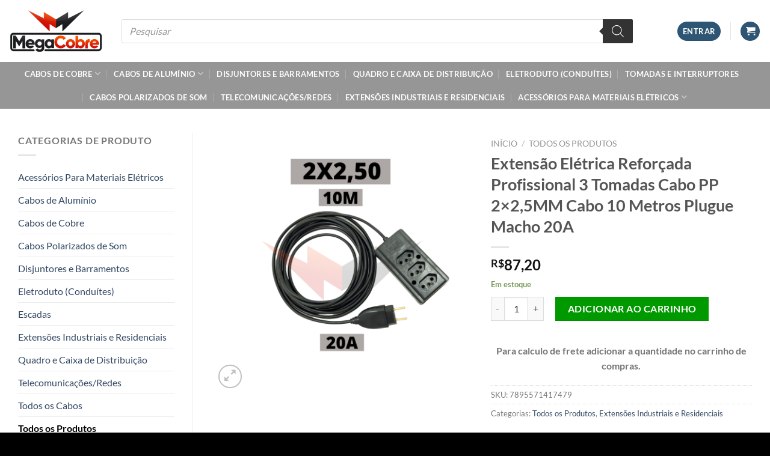

--- FILE ---
content_type: text/html; charset=UTF-8
request_url: https://megacobre.com.br/produto/extensao-3-tomadas-2x250mm-10m-20a/
body_size: 45280
content:
<!DOCTYPE html><html lang="pt-BR" prefix="og: https://ogp.me/ns#" class="loading-site no-js"><head><script data-no-optimize="1">var litespeed_docref=sessionStorage.getItem("litespeed_docref");litespeed_docref&&(Object.defineProperty(document,"referrer",{get:function(){return litespeed_docref}}),sessionStorage.removeItem("litespeed_docref"));</script> <meta charset="UTF-8" /><link rel="profile" href="http://gmpg.org/xfn/11" /><link rel="pingback" href="https://megacobre.com.br/xmlrpc.php" /> <script type="litespeed/javascript">(function(html){html.className=html.className.replace(/\bno-js\b/,'js')})(document.documentElement)</script> <style>img:is([sizes="auto" i], [sizes^="auto," i]) { contain-intrinsic-size: 3000px 1500px }</style> <script data-cfasync="false" data-pagespeed-no-defer>var gtm4wp_datalayer_name = "dataLayer";
	var dataLayer = dataLayer || [];
	const gtm4wp_use_sku_instead = 0;
	const gtm4wp_currency = 'BRL';
	const gtm4wp_product_per_impression = 0;
	const gtm4wp_clear_ecommerce = false;
	const gtm4wp_datalayer_max_timeout = 2000;</script> <meta name="viewport" content="width=device-width, initial-scale=1" /><title>Extensão 3 Tomadas 2x2.50MM 10M 20A - Mega Cobre Fios e Cabos Elétricos</title><meta name="description" content="Extensão 3 Tomadas 2x2.50MM 10M 20A as melhores extensões para sua casa e para uso geral você encontra aqui na mega cobre a excelentes preços e qualidade garantida"/><meta name="robots" content="index, follow, max-snippet:-1, max-video-preview:-1, max-image-preview:large"/><link rel="canonical" href="https://megacobre.com.br/produto/extensao-3-tomadas-2x250mm-10m-20a/" /><meta property="og:locale" content="pt_BR" /><meta property="og:type" content="product" /><meta property="og:title" content="Extensão 3 Tomadas 2x2.50MM 10M 20A - Mega Cobre Fios e Cabos Elétricos" /><meta property="og:description" content="Extensão 3 Tomadas 2x2.50MM 10M 20A as melhores extensões para sua casa e para uso geral você encontra aqui na mega cobre a excelentes preços e qualidade garantida" /><meta property="og:url" content="https://megacobre.com.br/produto/extensao-3-tomadas-2x250mm-10m-20a/" /><meta property="og:site_name" content="Mega Cobre Distribuidora" /><meta property="og:updated_time" content="2025-02-17T14:19:50-03:00" /><meta property="og:image" content="https://megacobre.com.br/wp-content/uploads/2023/07/2x10-10m-16.png" /><meta property="og:image:secure_url" content="https://megacobre.com.br/wp-content/uploads/2023/07/2x10-10m-16.png" /><meta property="og:image:width" content="1920" /><meta property="og:image:height" content="1920" /><meta property="og:image:alt" content="Extensão 3 Tomadas 2x2.50MM 10M 20A" /><meta property="og:image:type" content="image/png" /><meta property="product:price:amount" content="87.20" /><meta property="product:price:currency" content="BRL" /><meta property="product:availability" content="instock" /><meta name="twitter:card" content="summary_large_image" /><meta name="twitter:title" content="Extensão 3 Tomadas 2x2.50MM 10M 20A - Mega Cobre Fios e Cabos Elétricos" /><meta name="twitter:description" content="Extensão 3 Tomadas 2x2.50MM 10M 20A as melhores extensões para sua casa e para uso geral você encontra aqui na mega cobre a excelentes preços e qualidade garantida" /><meta name="twitter:image" content="https://megacobre.com.br/wp-content/uploads/2023/07/2x10-10m-16.png" /> <script type="application/ld+json" class="rank-math-schema">{"@context":"https://schema.org","@graph":[{"@type":"Organization","@id":"https://megacobre.com.br/#organization","name":"Mega Cobre Distribuidora","url":"https://megacobre.com.br","logo":{"@type":"ImageObject","@id":"https://megacobre.com.br/#logo","url":"https://megacobre.com.br/wp-content/uploads/2019/10/logo-mega-cobre.jpg","contentUrl":"https://megacobre.com.br/wp-content/uploads/2019/10/logo-mega-cobre.jpg","caption":"Mega Cobre Distribuidora","inLanguage":"pt-BR"}},{"@type":"WebSite","@id":"https://megacobre.com.br/#website","url":"https://megacobre.com.br","name":"Mega Cobre Distribuidora","publisher":{"@id":"https://megacobre.com.br/#organization"},"inLanguage":"pt-BR"},{"@type":"ImageObject","@id":"https://megacobre.com.br/wp-content/uploads/2023/07/2x10-10m-16.png","url":"https://megacobre.com.br/wp-content/uploads/2023/07/2x10-10m-16.png","width":"1920","height":"1920","caption":"Extens\u00e3o 3 Tomadas 2x2.50MM 10M 20A","inLanguage":"pt-BR"},{"@type":"ItemPage","@id":"https://megacobre.com.br/produto/extensao-3-tomadas-2x250mm-10m-20a/#webpage","url":"https://megacobre.com.br/produto/extensao-3-tomadas-2x250mm-10m-20a/","name":"Extens\u00e3o 3 Tomadas 2x2.50MM 10M 20A - Mega Cobre Fios e Cabos El\u00e9tricos","datePublished":"2023-07-28T15:18:27-03:00","dateModified":"2025-02-17T14:19:50-03:00","isPartOf":{"@id":"https://megacobre.com.br/#website"},"primaryImageOfPage":{"@id":"https://megacobre.com.br/wp-content/uploads/2023/07/2x10-10m-16.png"},"inLanguage":"pt-BR"},{"@type":"Product","name":"Extens\u00e3o 3 Tomadas 2x2.50MM 10M 20A - Mega Cobre Fios e Cabos El\u00e9tricos","description":"Extens\u00e3o 3 Tomadas 2x2.50MM 10M 20A as melhores extens\u00f5es para sua casa e para uso geral voc\u00ea encontra aqui na mega cobre a excelentes pre\u00e7os e qualidade garantida","sku":"7895571417479","category":"Todos os Produtos","mainEntityOfPage":{"@id":"https://megacobre.com.br/produto/extensao-3-tomadas-2x250mm-10m-20a/#webpage"},"weight":{"@type":"QuantitativeValue","unitCode":"KGM","value":"0.620"},"height":{"@type":"QuantitativeValue","unitCode":"CMT","value":"4"},"width":{"@type":"QuantitativeValue","unitCode":"CMT","value":"12"},"depth":{"@type":"QuantitativeValue","unitCode":"CMT","value":"17"},"image":[{"@type":"ImageObject","url":"https://megacobre.com.br/wp-content/uploads/2023/07/2x10-10m-16.png","height":"1920","width":"1920"}],"offers":{"@type":"Offer","price":"87.20","priceCurrency":"BRL","priceValidUntil":"2027-12-31","availability":"https://schema.org/InStock","itemCondition":"NewCondition","url":"https://megacobre.com.br/produto/extensao-3-tomadas-2x250mm-10m-20a/","seller":{"@type":"Organization","@id":"https://megacobre.com.br/","name":"Mega Cobre Distribuidora","url":"https://megacobre.com.br","logo":"https://megacobre.com.br/wp-content/uploads/2019/10/logo-mega-cobre.jpg"}},"@id":"https://megacobre.com.br/produto/extensao-3-tomadas-2x250mm-10m-20a/#richSnippet"}]}</script> <link rel='dns-prefetch' href='//www.googletagmanager.com' /><link rel='dns-prefetch' href='//maps.googleapis.com' /><link rel='dns-prefetch' href='//maps.gstatic.com' /><link rel='dns-prefetch' href='//fonts.googleapis.com' /><link rel='dns-prefetch' href='//fonts.gstatic.com' /><link rel='dns-prefetch' href='//ajax.googleapis.com' /><link rel='dns-prefetch' href='//apis.google.com' /><link rel='dns-prefetch' href='//google-analytics.com' /><link rel='dns-prefetch' href='//www.google-analytics.com' /><link rel='dns-prefetch' href='//ssl.google-analytics.com' /><link rel='dns-prefetch' href='//youtube.com' /><link rel='dns-prefetch' href='//api.pinterest.com' /><link rel='dns-prefetch' href='//cdnjs.cloudflare.com' /><link rel='dns-prefetch' href='//connect.facebook.net' /><link rel='dns-prefetch' href='//platform.twitter.com' /><link rel='dns-prefetch' href='//syndication.twitter.com' /><link rel='dns-prefetch' href='//platform.instagram.com' /><link rel='dns-prefetch' href='//disqus.com' /><link rel='dns-prefetch' href='//sitename.disqus.com' /><link rel='dns-prefetch' href='//s7.addthis.com' /><link rel='dns-prefetch' href='//platform.linkedin.com' /><link rel='dns-prefetch' href='//w.sharethis.com' /><link rel='dns-prefetch' href='//i0.wp.com' /><link rel='dns-prefetch' href='//i1.wp.com' /><link rel='dns-prefetch' href='//i2.wp.com' /><link rel='dns-prefetch' href='//stats.wp.com' /><link rel='dns-prefetch' href='//pixel.wp.com' /><link rel='dns-prefetch' href='//s.gravatar.com' /><link rel='dns-prefetch' href='//0.gravatar.com' /><link rel='dns-prefetch' href='//2.gravatar.com' /><link rel='dns-prefetch' href='//1.gravatar.com' /><link rel='dns-prefetch' href='//googletagmanager.com' /><link rel='preconnect' href='//maps.googleapis.com' /><link rel='preconnect' href='//maps.gstatic.com' /><link rel='preconnect' href='//fonts.googleapis.com' /><link rel='preconnect' href='//fonts.gstatic.com' /><link rel='preconnect' href='//ajax.googleapis.com' /><link rel='preconnect' href='//apis.google.com' /><link rel='preconnect' href='//google-analytics.com' /><link rel='preconnect' href='//www.google-analytics.com' /><link rel='preconnect' href='//ssl.google-analytics.com' /><link rel='preconnect' href='//youtube.com' /><link rel='preconnect' href='//api.pinterest.com' /><link rel='preconnect' href='//cdnjs.cloudflare.com' /><link rel='preconnect' href='//connect.facebook.net' /><link rel='preconnect' href='//platform.twitter.com' /><link rel='preconnect' href='//syndication.twitter.com' /><link rel='preconnect' href='//platform.instagram.com' /><link rel='preconnect' href='//disqus.com' /><link rel='preconnect' href='//sitename.disqus.com' /><link rel='preconnect' href='//s7.addthis.com' /><link rel='preconnect' href='//platform.linkedin.com' /><link rel='preconnect' href='//w.sharethis.com' /><link rel='preconnect' href='//i0.wp.com' /><link rel='preconnect' href='//i1.wp.com' /><link rel='preconnect' href='//i2.wp.com' /><link rel='preconnect' href='//stats.wp.com' /><link rel='preconnect' href='//pixel.wp.com' /><link rel='preconnect' href='//s.gravatar.com' /><link rel='preconnect' href='//0.gravatar.com' /><link rel='preconnect' href='//2.gravatar.com' /><link rel='preconnect' href='//1.gravatar.com' /><link rel='preconnect' href='//www.googletagmanager.com' /><link rel='preconnect' href='//googletagmanager.com' /><link rel='prefetch' href='https://megacobre.com.br/wp-content/themes/flatsome/assets/js/flatsome.js?ver=a0a7aee297766598a20e' /><link rel='prefetch' href='https://megacobre.com.br/wp-content/themes/flatsome/assets/js/chunk.slider.js?ver=3.18.7' /><link rel='prefetch' href='https://megacobre.com.br/wp-content/themes/flatsome/assets/js/chunk.popups.js?ver=3.18.7' /><link rel='prefetch' href='https://megacobre.com.br/wp-content/themes/flatsome/assets/js/chunk.tooltips.js?ver=3.18.7' /><link rel='prefetch' href='https://megacobre.com.br/wp-content/themes/flatsome/assets/js/woocommerce.js?ver=49415fe6a9266f32f1f2' /><link rel="alternate" type="application/rss+xml" title="Feed para Mega Cobre Distribuidora &raquo;" href="https://megacobre.com.br/feed/" /><link rel="alternate" type="application/rss+xml" title="Feed de comentários para Mega Cobre Distribuidora &raquo;" href="https://megacobre.com.br/comments/feed/" /><link rel="alternate" type="application/rss+xml" title="Feed de comentários para Mega Cobre Distribuidora &raquo; Extensão Elétrica Reforçada Profissional 3 Tomadas Cabo PP 2&#215;2,5MM Cabo 10 Metros Plugue Macho 20A" href="https://megacobre.com.br/produto/extensao-3-tomadas-2x250mm-10m-20a/feed/" /><link data-optimized="2" rel="stylesheet" href="https://megacobre.com.br/wp-content/litespeed/css/d35ae5c24ce675ec8417b20a0b4cfc38.css?ver=3ca1e" /><style id='woocommerce-inline-inline-css' type='text/css'>.woocommerce form .form-row .required { visibility: visible; }</style><style id='flatsome-main-inline-css' type='text/css'>@font-face {
				font-family: "fl-icons";
				font-display: block;
				src: url(https://megacobre.com.br/wp-content/themes/flatsome/assets/css/icons/fl-icons.eot?v=3.18.7);
				src:
					url(https://megacobre.com.br/wp-content/themes/flatsome/assets/css/icons/fl-icons.eot#iefix?v=3.18.7) format("embedded-opentype"),
					url(https://megacobre.com.br/wp-content/themes/flatsome/assets/css/icons/fl-icons.woff2?v=3.18.7) format("woff2"),
					url(https://megacobre.com.br/wp-content/themes/flatsome/assets/css/icons/fl-icons.ttf?v=3.18.7) format("truetype"),
					url(https://megacobre.com.br/wp-content/themes/flatsome/assets/css/icons/fl-icons.woff?v=3.18.7) format("woff"),
					url(https://megacobre.com.br/wp-content/themes/flatsome/assets/css/icons/fl-icons.svg?v=3.18.7#fl-icons) format("svg");
			}</style> <script type="text/template" id="tmpl-variation-template"><div class="woocommerce-variation-description">{{{ data.variation.variation_description }}}</div>
	<div class="woocommerce-variation-price">{{{ data.variation.price_html }}}</div>
	<div class="woocommerce-variation-availability">{{{ data.variation.availability_html }}}</div></script> <script type="text/template" id="tmpl-unavailable-variation-template"><p role="alert">Desculpe, este produto não está disponível. Escolha uma combinação diferente.</p></script> <script type="litespeed/javascript" data-src="https://megacobre.com.br/wp-includes/js/jquery/jquery.min.js" id="jquery-core-js"></script> <script id="wc-single-product-js-extra" type="litespeed/javascript">var wc_single_product_params={"i18n_required_rating_text":"Selecione uma classifica\u00e7\u00e3o","i18n_rating_options":["1 de 5 estrelas","2 de 5 estrelas","3 de 5 estrelas","4 de 5 estrelas","5 de 5 estrelas"],"i18n_product_gallery_trigger_text":"Ver galeria de imagens em tela cheia","review_rating_required":"yes","flexslider":{"rtl":!1,"animation":"slide","smoothHeight":!0,"directionNav":!1,"controlNav":"thumbnails","slideshow":!1,"animationSpeed":500,"animationLoop":!1,"allowOneSlide":!1},"zoom_enabled":"","zoom_options":[],"photoswipe_enabled":"1","photoswipe_options":{"shareEl":!1,"closeOnScroll":!1,"history":!1,"hideAnimationDuration":0,"showAnimationDuration":0},"flexslider_enabled":""}</script> <script id="wp-nonce-melhor-evio-wp-api-js-after" type="litespeed/javascript">var wpApiSettingsMelhorEnvio={"nonce_configs":"7d7417da69","nonce_orders":"b79ec8c808","nonce_tokens":"8aed36fd0b","nonce_users":"ac55c1ac01"}</script> <script id="wp-util-js-extra" type="litespeed/javascript">var _wpUtilSettings={"ajax":{"url":"\/wp-admin\/admin-ajax.php"}}</script> <script id="wc-add-to-cart-variation-js-extra" type="litespeed/javascript">var wc_add_to_cart_variation_params={"wc_ajax_url":"\/?wc-ajax=%%endpoint%%","i18n_no_matching_variations_text":"Desculpe, nenhum produto atende sua sele\u00e7\u00e3o. Escolha uma combina\u00e7\u00e3o diferente.","i18n_make_a_selection_text":"Selecione uma das op\u00e7\u00f5es do produto antes de adicion\u00e1-lo ao carrinho.","i18n_unavailable_text":"Desculpe, este produto n\u00e3o est\u00e1 dispon\u00edvel. Escolha uma combina\u00e7\u00e3o diferente.","i18n_reset_alert_text":"Sua sele\u00e7\u00e3o foi redefinida. Selecione algumas op\u00e7\u00f5es de produtos antes de adicionar este produto ao seu carrinho."}</script>  <script type="litespeed/javascript" data-src="https://www.googletagmanager.com/gtag/js?id=GT-NNMVP8F" id="google_gtagjs-js"></script> <script id="google_gtagjs-js-after" type="litespeed/javascript">window.dataLayer=window.dataLayer||[];function gtag(){dataLayer.push(arguments)}
gtag("set","linker",{"domains":["megacobre.com.br"]});gtag("js",new Date());gtag("set","developer_id.dZTNiMT",!0);gtag("config","GT-NNMVP8F");gtag("config","AW-717433753")</script> <link rel="https://api.w.org/" href="https://megacobre.com.br/wp-json/" /><link rel="alternate" title="JSON" type="application/json" href="https://megacobre.com.br/wp-json/wp/v2/product/14387" /><link rel="EditURI" type="application/rsd+xml" title="RSD" href="https://megacobre.com.br/xmlrpc.php?rsd" /><meta name="generator" content="WordPress 6.8.3" /><link rel='shortlink' href='https://megacobre.com.br/?p=14387' /><link rel="alternate" title="oEmbed (JSON)" type="application/json+oembed" href="https://megacobre.com.br/wp-json/oembed/1.0/embed?url=https%3A%2F%2Fmegacobre.com.br%2Fproduto%2Fextensao-3-tomadas-2x250mm-10m-20a%2F" /><link rel="alternate" title="oEmbed (XML)" type="text/xml+oembed" href="https://megacobre.com.br/wp-json/oembed/1.0/embed?url=https%3A%2F%2Fmegacobre.com.br%2Fproduto%2Fextensao-3-tomadas-2x250mm-10m-20a%2F&#038;format=xml" /><meta name="cdp-version" content="1.5.0" /><meta name="generator" content="Site Kit by Google 1.170.0" />
 <script class="ti-site-data" type="application/ld+json">{"@context":"http://schema.org","data":{"r":"1:3!7:6!30:19"}}</script> 
 <script data-cfasync="false" data-pagespeed-no-defer>var dataLayer_content = {"pagePostType":"product","pagePostType2":"single-product","pagePostAuthor":"megacobr","customerTotalOrders":0,"customerTotalOrderValue":0,"customerFirstName":"","customerLastName":"","customerBillingFirstName":"","customerBillingLastName":"","customerBillingCompany":"","customerBillingAddress1":"","customerBillingAddress2":"","customerBillingCity":"","customerBillingState":"","customerBillingPostcode":"","customerBillingCountry":"","customerBillingEmail":"","customerBillingEmailHash":"","customerBillingPhone":"","customerShippingFirstName":"","customerShippingLastName":"","customerShippingCompany":"","customerShippingAddress1":"","customerShippingAddress2":"","customerShippingCity":"","customerShippingState":"","customerShippingPostcode":"","customerShippingCountry":"","productRatingCounts":[],"productAverageRating":0,"productReviewCount":0,"productType":"simple","productIsVariable":0};
	dataLayer.push( dataLayer_content );</script> <script data-cfasync="false" data-pagespeed-no-defer>(function(w,d,s,l,i){w[l]=w[l]||[];w[l].push({'gtm.start':
new Date().getTime(),event:'gtm.js'});var f=d.getElementsByTagName(s)[0],
j=d.createElement(s),dl=l!='dataLayer'?'&l='+l:'';j.async=true;j.src=
'//www.googletagmanager.com/gtm.js?id='+i+dl;f.parentNode.insertBefore(j,f);
})(window,document,'script','dataLayer','GTM-P6S2BB3');</script> <style>.dgwt-wcas-ico-magnifier,.dgwt-wcas-ico-magnifier-handler{max-width:20px}</style><style>.dgwt-wcas-flatsome-up {
			margin-top: -40vh;
		}

		#search-lightbox .dgwt-wcas-sf-wrapp input[type=search].dgwt-wcas-search-input {
			height: 60px;
			font-size: 20px;
		}

		#search-lightbox .dgwt-wcas-search-wrapp {
			-webkit-transition: all 100ms ease-in-out;
			-moz-transition: all 100ms ease-in-out;
			-ms-transition: all 100ms ease-in-out;
			-o-transition: all 100ms ease-in-out;
			transition: all 100ms ease-in-out;
		}

		#search-lightbox .dgwt-wcas-sf-wrapp .dgwt-wcas-search-submit:before {
			top: 21px;
		}

		.dgwt-wcas-overlay-mobile-on .mfp-wrap .mfp-content {
			width: 100vw;
		}

		.dgwt-wcas-overlay-mobile-on .mfp-close,
		.dgwt-wcas-overlay-mobile-on .nav-sidebar {
			display: none;
		}

		.dgwt-wcas-overlay-mobile-on .main-menu-overlay {
			display: none;
		}

		.dgwt-wcas-open .header-search-dropdown .nav-dropdown {
			opacity: 1;
			max-height: inherit;
			left: -15px !important;
		}

		.dgwt-wcas-open:not(.dgwt-wcas-theme-flatsome-dd-sc) .nav-right .header-search-dropdown .nav-dropdown {
			left: auto;
			/*right: -15px;*/
		}

		.dgwt-wcas-theme-flatsome .nav-dropdown .dgwt-wcas-search-wrapp {
			min-width: 450px;
		}

		.header-search-form {
			min-width: 250px;
		}</style><style>.bg{opacity: 0; transition: opacity 1s; -webkit-transition: opacity 1s;} .bg-loaded{opacity: 1;}</style><meta name="facebook-domain-verification" content="lx0mr5mmik0zfdlk6ig9obg1yu014y" /> <script type="litespeed/javascript">(function(w,d,s,l,i){w[l]=w[l]||[];w[l].push({'gtm.start':new Date().getTime(),event:'gtm.js'});var f=d.getElementsByTagName(s)[0],j=d.createElement(s),dl=l!='dataLayer'?'&l='+l:'';j.async=!0;j.src='https://www.googletagmanager.com/gtm.js?id='+i+dl;f.parentNode.insertBefore(j,f)})(window,document,'script','dataLayer','GTM-P6S2BB3')</script> <head> <script type="litespeed/javascript" data-src="https://www.google.com/recaptcha/enterprise.js?render=6LcKbaAqAAAAAHO26TwESRZWqZQ7AFr-FXSyet2D"></script> </head>	<noscript><style>.woocommerce-product-gallery{ opacity: 1 !important; }</style></noscript><meta name="viewport" content="width=device-width, initial-scale=1.0">
 <script type="litespeed/javascript">!function(f,b,e,v,n,t,s){if(f.fbq)return;n=f.fbq=function(){n.callMethod?n.callMethod.apply(n,arguments):n.queue.push(arguments)};if(!f._fbq)f._fbq=n;n.push=n;n.loaded=!0;n.version='2.0';n.queue=[];t=b.createElement(e);t.async=!0;t.src=v;s=b.getElementsByTagName(e)[0];s.parentNode.insertBefore(t,s)}(window,document,'script','https://connect.facebook.net/en_US/fbevents.js?v=next')</script>  <script type="litespeed/javascript">var url=window.location.origin+'?ob=open-bridge';fbq('set','openbridge','725302018631874',url)</script> <script type="litespeed/javascript">fbq('init','725302018631874',{},{"agent":"wordpress-6.8.3-4.1.2"})</script><script type="litespeed/javascript">fbq('track','PageView',[])</script> <script  type="litespeed/javascript">!function(f,b,e,v,n,t,s){if(f.fbq)return;n=f.fbq=function(){n.callMethod?n.callMethod.apply(n,arguments):n.queue.push(arguments)};if(!f._fbq)f._fbq=n;n.push=n;n.loaded=!0;n.version='2.0';n.queue=[];t=b.createElement(e);t.async=!0;t.src=v;s=b.getElementsByTagName(e)[0];s.parentNode.insertBefore(t,s)}(window,document,'script','https://connect.facebook.net/en_US/fbevents.js')</script>  <script  type="litespeed/javascript">fbq('init','725302018631874',{},{"agent":"woocommerce_0-10.4.3-3.5.7"});document.addEventListener('DOMContentLiteSpeedLoaded',function(){document.body.insertAdjacentHTML('beforeend','<div class=\"wc-facebook-pixel-event-placeholder\"></div>')},!1)</script> 
 <script type="litespeed/javascript">(function(w,d,s,l,i){w[l]=w[l]||[];w[l].push({'gtm.start':new Date().getTime(),event:'gtm.js'});var f=d.getElementsByTagName(s)[0],j=d.createElement(s),dl=l!='dataLayer'?'&l='+l:'';j.async=!0;j.src='https://www.googletagmanager.com/gtm.js?id='+i+dl;f.parentNode.insertBefore(j,f)})(window,document,'script','dataLayer','GTM-P6S2BB3')</script> <link rel="icon" href="https://megacobre.com.br/wp-content/uploads/2020/05/cropped-mega-512-32x32.png" sizes="32x32" /><link rel="icon" href="https://megacobre.com.br/wp-content/uploads/2020/05/cropped-mega-512-192x192.png" sizes="192x192" /><link rel="apple-touch-icon" href="https://megacobre.com.br/wp-content/uploads/2020/05/cropped-mega-512-180x180.png" /><meta name="msapplication-TileImage" content="https://megacobre.com.br/wp-content/uploads/2020/05/cropped-mega-512-270x270.png" /><style id="custom-css" type="text/css">:root {--primary-color: #2e5674;--fs-color-primary: #2e5674;--fs-color-secondary: #7a9c59;--fs-color-success: #7a9c59;--fs-color-alert: #b20000;--fs-experimental-link-color: #334862;--fs-experimental-link-color-hover: #111;}.tooltipster-base {--tooltip-color: #fff;--tooltip-bg-color: #000;}.off-canvas-right .mfp-content, .off-canvas-left .mfp-content {--drawer-width: 300px;}.off-canvas .mfp-content.off-canvas-cart {--drawer-width: 360px;}.container-width, .full-width .ubermenu-nav, .container, .row{max-width: 1340px}.row.row-collapse{max-width: 1310px}.row.row-small{max-width: 1332.5px}.row.row-large{max-width: 1370px}.header-main{height: 103px}#logo img{max-height: 103px}#logo{width:157px;}.header-bottom{min-height: 10px}.header-top{min-height: 30px}.transparent .header-main{height: 30px}.transparent #logo img{max-height: 30px}.has-transparent + .page-title:first-of-type,.has-transparent + #main > .page-title,.has-transparent + #main > div > .page-title,.has-transparent + #main .page-header-wrapper:first-of-type .page-title{padding-top: 80px;}.transparent .header-wrapper{background-color: #ffffff!important;}.transparent .top-divider{display: none;}.header.show-on-scroll,.stuck .header-main{height:70px!important}.stuck #logo img{max-height: 70px!important}.search-form{ width: 90%;}.header-bg-color {background-color: rgba(255,255,255,0.9)}.header-bottom {background-color: #969696}.header-main .nav > li > a{line-height: 16px }.stuck .header-main .nav > li > a{line-height: 50px }.header-bottom-nav > li > a{line-height: 16px }@media (max-width: 549px) {.header-main{height: 70px}#logo img{max-height: 70px}}body{font-family: Lato, sans-serif;}body {font-weight: 400;font-style: normal;}.nav > li > a {font-family: Lato, sans-serif;}.mobile-sidebar-levels-2 .nav > li > ul > li > a {font-family: Lato, sans-serif;}.nav > li > a,.mobile-sidebar-levels-2 .nav > li > ul > li > a {font-weight: 700;font-style: normal;}h1,h2,h3,h4,h5,h6,.heading-font, .off-canvas-center .nav-sidebar.nav-vertical > li > a{font-family: Lato, sans-serif;}h1,h2,h3,h4,h5,h6,.heading-font,.banner h1,.banner h2 {font-weight: 700;font-style: normal;}.alt-font{font-family: "Dancing Script", sans-serif;}.alt-font {font-weight: 400!important;font-style: normal!important;}.header:not(.transparent) .header-bottom-nav.nav > li > a{color: #fcfcfc;}.current .breadcrumb-step, [data-icon-label]:after, .button#place_order,.button.checkout,.checkout-button,.single_add_to_cart_button.button, .sticky-add-to-cart-select-options-button{background-color: #009900!important }.has-equal-box-heights .box-image {padding-top: 100%;}.star-rating span:before,.star-rating:before, .woocommerce-page .star-rating:before, .stars a:hover:after, .stars a.active:after{color: #eeee22}.shop-page-title.featured-title .title-bg{ background-image: url(https://megacobre.com.br/wp-content/uploads/2023/07/2x10-10m-16.png.webp)!important;}@media screen and (min-width: 550px){.products .box-vertical .box-image{min-width: 350px!important;width: 350px!important;}}.footer-1{background-color: #ffffff}.footer-2{background-color: #777777}.absolute-footer, html{background-color: #000000}.nav-vertical-fly-out > li + li {border-top-width: 1px; border-top-style: solid;}/* Custom CSS */select.orderby {display: none;}.bapf_sfilter .bapf_hascolarr, .bapf_sfilter .bapf_hasdesc{font-weight: 600;font-size: 14px;color: #464842;text-transform: uppercase;padding-left: 15px;margin-bottom: 10px;border-top: 5px solid #2e5674;border-bottom: 5px solid #2e5674;-webkit-box-shadow: none;box-shadow: none;}button.bapf_button.bapf_reset {background-color: #2e5674;/* background-color: var(--primary-color); */border-color: rgba(0,0,0,.05);color: #fff;}input[type="button"] {border: 2px solid;background-color: transparent;}.ux-menu-title.flex {font-size: 22px;color: #222222;font-weight: 800;}div#col-1094782543 {padding: 38px;background-color: #edf1f4;}a.ux-menu-link__link.flex {width: 100%;display: block;color: #222222;font-size: 15px;}.label-new.menu-item > a:after{content:"Novo";}.label-hot.menu-item > a:after{content:"Quente";}.label-sale.menu-item > a:after{content:"Promoção";}.label-popular.menu-item > a:after{content:"Popular";}</style><style type="text/css" id="wp-custom-css">#dgwt-wcas-search-input-1 {
    width: 850px;
    max-width: 850px;
    font-size: 16px;
    padding: 12px;
}

span.tagged_as {
    display: none;
}


.box-text.text-center.is-xsmall {
    display: none;
}
p.woocommerce-result-count.hide-for-medium {
    display: none;
}
.p</style><style id="kirki-inline-styles">/* latin-ext */
@font-face {
  font-family: 'Lato';
  font-style: normal;
  font-weight: 400;
  font-display: swap;
  src: url(https://megacobre.com.br/wp-content/fonts/lato/S6uyw4BMUTPHjxAwXjeu.woff2) format('woff2');
  unicode-range: U+0100-02BA, U+02BD-02C5, U+02C7-02CC, U+02CE-02D7, U+02DD-02FF, U+0304, U+0308, U+0329, U+1D00-1DBF, U+1E00-1E9F, U+1EF2-1EFF, U+2020, U+20A0-20AB, U+20AD-20C0, U+2113, U+2C60-2C7F, U+A720-A7FF;
}
/* latin */
@font-face {
  font-family: 'Lato';
  font-style: normal;
  font-weight: 400;
  font-display: swap;
  src: url(https://megacobre.com.br/wp-content/fonts/lato/S6uyw4BMUTPHjx4wXg.woff2) format('woff2');
  unicode-range: U+0000-00FF, U+0131, U+0152-0153, U+02BB-02BC, U+02C6, U+02DA, U+02DC, U+0304, U+0308, U+0329, U+2000-206F, U+20AC, U+2122, U+2191, U+2193, U+2212, U+2215, U+FEFF, U+FFFD;
}
/* latin-ext */
@font-face {
  font-family: 'Lato';
  font-style: normal;
  font-weight: 700;
  font-display: swap;
  src: url(https://megacobre.com.br/wp-content/fonts/lato/S6u9w4BMUTPHh6UVSwaPGR_p.woff2) format('woff2');
  unicode-range: U+0100-02BA, U+02BD-02C5, U+02C7-02CC, U+02CE-02D7, U+02DD-02FF, U+0304, U+0308, U+0329, U+1D00-1DBF, U+1E00-1E9F, U+1EF2-1EFF, U+2020, U+20A0-20AB, U+20AD-20C0, U+2113, U+2C60-2C7F, U+A720-A7FF;
}
/* latin */
@font-face {
  font-family: 'Lato';
  font-style: normal;
  font-weight: 700;
  font-display: swap;
  src: url(https://megacobre.com.br/wp-content/fonts/lato/S6u9w4BMUTPHh6UVSwiPGQ.woff2) format('woff2');
  unicode-range: U+0000-00FF, U+0131, U+0152-0153, U+02BB-02BC, U+02C6, U+02DA, U+02DC, U+0304, U+0308, U+0329, U+2000-206F, U+20AC, U+2122, U+2191, U+2193, U+2212, U+2215, U+FEFF, U+FFFD;
}/* vietnamese */
@font-face {
  font-family: 'Dancing Script';
  font-style: normal;
  font-weight: 400;
  font-display: swap;
  src: url(https://megacobre.com.br/wp-content/fonts/dancing-script/If2cXTr6YS-zF4S-kcSWSVi_sxjsohD9F50Ruu7BMSo3Rep8ltA.woff2) format('woff2');
  unicode-range: U+0102-0103, U+0110-0111, U+0128-0129, U+0168-0169, U+01A0-01A1, U+01AF-01B0, U+0300-0301, U+0303-0304, U+0308-0309, U+0323, U+0329, U+1EA0-1EF9, U+20AB;
}
/* latin-ext */
@font-face {
  font-family: 'Dancing Script';
  font-style: normal;
  font-weight: 400;
  font-display: swap;
  src: url(https://megacobre.com.br/wp-content/fonts/dancing-script/If2cXTr6YS-zF4S-kcSWSVi_sxjsohD9F50Ruu7BMSo3ROp8ltA.woff2) format('woff2');
  unicode-range: U+0100-02BA, U+02BD-02C5, U+02C7-02CC, U+02CE-02D7, U+02DD-02FF, U+0304, U+0308, U+0329, U+1D00-1DBF, U+1E00-1E9F, U+1EF2-1EFF, U+2020, U+20A0-20AB, U+20AD-20C0, U+2113, U+2C60-2C7F, U+A720-A7FF;
}
/* latin */
@font-face {
  font-family: 'Dancing Script';
  font-style: normal;
  font-weight: 400;
  font-display: swap;
  src: url(https://megacobre.com.br/wp-content/fonts/dancing-script/If2cXTr6YS-zF4S-kcSWSVi_sxjsohD9F50Ruu7BMSo3Sup8.woff2) format('woff2');
  unicode-range: U+0000-00FF, U+0131, U+0152-0153, U+02BB-02BC, U+02C6, U+02DA, U+02DC, U+0304, U+0308, U+0329, U+2000-206F, U+20AC, U+2122, U+2191, U+2193, U+2212, U+2215, U+FEFF, U+FFFD;
}</style></head><body class="wp-singular product-template-default single single-product postid-14387 wp-theme-flatsome theme-flatsome woocommerce woocommerce-page woocommerce-no-js dgwt-wcas-theme-flatsome lightbox nav-dropdown-has-arrow nav-dropdown-has-shadow nav-dropdown-has-border"><noscript><iframe data-lazyloaded="1" src="about:blank" data-litespeed-src="https://www.googletagmanager.com/ns.html?id=GTM-P6S2BB3"
height="0" width="0" style="display:none;visibility:hidden"></iframe></noscript>
<noscript>
<iframe data-lazyloaded="1" src="about:blank" data-litespeed-src="https://www.googletagmanager.com/ns.html?id=GTM-P6S2BB3" height="0" width="0" style="display:none;visibility:hidden"></iframe>
</noscript><noscript>
<img height="1" width="1" style="display:none" alt="fbpx"
src="https://www.facebook.com/tr?id=725302018631874&ev=PageView&noscript=1" />
</noscript><a class="skip-link screen-reader-text" href="#main">Skip to content</a><div id="wrapper"><header id="header" class="header "><div class="header-wrapper"><div id="masthead" class="header-main hide-for-sticky has-sticky-logo"><div class="header-inner flex-row container logo-left medium-logo-center" role="navigation"><div id="logo" class="flex-col logo"><a href="https://megacobre.com.br/" title="Mega Cobre Distribuidora - Materiais Elétricos" rel="home">
<img data-lazyloaded="1" src="[data-uri]" width="650" height="298" data-src="https://megacobre.com.br/wp-content/uploads/2023/04/Logo-fundo-transparente-1024x470.png.webp" class="header_logo header-logo" alt="Mega Cobre Distribuidora"/><img data-lazyloaded="1" src="[data-uri]"  width="650" height="298" data-src="https://megacobre.com.br/wp-content/uploads/2023/04/Logo-fundo-transparente-1024x470.png.webp" class="header-logo-dark" alt="Mega Cobre Distribuidora"/></a></div><div class="flex-col show-for-medium flex-left"><ul class="mobile-nav nav nav-left "><li class="nav-icon has-icon">
<a href="#" data-open="#main-menu" data-pos="left" data-bg="main-menu-overlay" data-color="" class="is-small" aria-label="Menu" aria-controls="main-menu" aria-expanded="false"><i class="icon-menu" ></i>
</a></li></ul></div><div class="flex-col hide-for-medium flex-left
flex-grow"><ul class="header-nav header-nav-main nav nav-left  nav-uppercase" ><li class="html custom html_topbar_right"><div  class="dgwt-wcas-search-wrapp dgwt-wcas-has-submit woocommerce dgwt-wcas-style-solaris js-dgwt-wcas-layout-classic dgwt-wcas-layout-classic js-dgwt-wcas-mobile-overlay-enabled"><form class="dgwt-wcas-search-form" role="search" action="https://megacobre.com.br/" method="get"><div class="dgwt-wcas-sf-wrapp">
<label class="screen-reader-text"
for="dgwt-wcas-search-input-1">Pesquisar produtos</label><input id="dgwt-wcas-search-input-1"
type="search"
class="dgwt-wcas-search-input"
name="s"
value=""
placeholder="Pesquisar"
autocomplete="off"
/><div class="dgwt-wcas-preloader"></div><div class="dgwt-wcas-voice-search"></div><button type="submit"
aria-label="Pesquisa"
class="dgwt-wcas-search-submit">				<svg class="dgwt-wcas-ico-magnifier" xmlns="http://www.w3.org/2000/svg"
xmlns:xlink="http://www.w3.org/1999/xlink" x="0px" y="0px"
viewBox="0 0 51.539 51.361" xml:space="preserve">
<path 						 d="M51.539,49.356L37.247,35.065c3.273-3.74,5.272-8.623,5.272-13.983c0-11.742-9.518-21.26-21.26-21.26 S0,9.339,0,21.082s9.518,21.26,21.26,21.26c5.361,0,10.244-1.999,13.983-5.272l14.292,14.292L51.539,49.356z M2.835,21.082 c0-10.176,8.249-18.425,18.425-18.425s18.425,8.249,18.425,18.425S31.436,39.507,21.26,39.507S2.835,31.258,2.835,21.082z"/>
</svg>
</button>
<input type="hidden" name="post_type" value="product"/>
<input type="hidden" name="dgwt_wcas" value="1"/></div></form></div></li></ul></div><div class="flex-col hide-for-medium flex-right"><ul class="header-nav header-nav-main nav nav-right  nav-uppercase"><li class="account-item has-icon
"
><div class="header-button">
<a href="https://megacobre.com.br/minha-conta/"
class="nav-top-link nav-top-not-logged-in icon primary button circle is-small"
data-open="#login-form-popup"  >
<span>
Entrar      </span>
</a></div></li><li class="header-divider"></li><li class="cart-item has-icon has-dropdown"><div class="header-button">
<a href="https://megacobre.com.br/carrinho/" class="header-cart-link icon primary button circle is-small" title="Carrinho" ><i class="icon-shopping-cart"
data-icon-label="0">
</i>
</a></div><ul class="nav-dropdown nav-dropdown-default"><li class="html widget_shopping_cart"><div class="widget_shopping_cart_content"><div class="ux-mini-cart-empty flex flex-row-col text-center pt pb"><div class="ux-mini-cart-empty-icon">
<svg xmlns="http://www.w3.org/2000/svg" viewBox="0 0 17 19" style="opacity:.1;height:80px;">
<path d="M8.5 0C6.7 0 5.3 1.2 5.3 2.7v2H2.1c-.3 0-.6.3-.7.7L0 18.2c0 .4.2.8.6.8h15.7c.4 0 .7-.3.7-.7v-.1L15.6 5.4c0-.3-.3-.6-.7-.6h-3.2v-2c0-1.6-1.4-2.8-3.2-2.8zM6.7 2.7c0-.8.8-1.4 1.8-1.4s1.8.6 1.8 1.4v2H6.7v-2zm7.5 3.4 1.3 11.5h-14L2.8 6.1h2.5v1.4c0 .4.3.7.7.7.4 0 .7-.3.7-.7V6.1h3.5v1.4c0 .4.3.7.7.7s.7-.3.7-.7V6.1h2.6z" fill-rule="evenodd" clip-rule="evenodd" fill="currentColor"></path>
</svg></div><p class="woocommerce-mini-cart__empty-message empty">Nenhum produto no carrinho.</p><p class="return-to-shop">
<a class="button primary wc-backward" href="https://megacobre.com.br/loja/">
Retornar para a loja				</a></p></div></div></li></ul></li></ul></div><div class="flex-col show-for-medium flex-right"><ul class="mobile-nav nav nav-right "><li class="account-item has-icon"><div class="header-button">	<a href="https://megacobre.com.br/minha-conta/"
class="account-link-mobile icon primary button circle is-small" title="Minha conta">
<i class="icon-user" ></i>	</a></div></li><li class="cart-item has-icon"><div class="header-button">
<a href="https://megacobre.com.br/carrinho/" class="header-cart-link icon primary button circle is-small off-canvas-toggle nav-top-link" title="Carrinho" data-open="#cart-popup" data-class="off-canvas-cart" data-pos="right" ><i class="icon-shopping-cart"
data-icon-label="0">
</i>
</a></div><div id="cart-popup" class="mfp-hide"><div class="cart-popup-inner inner-padding cart-popup-inner--sticky"><div class="cart-popup-title text-center">
<span class="heading-font uppercase">Carrinho</span><div class="is-divider"></div></div><div class="widget_shopping_cart"><div class="widget_shopping_cart_content"><div class="ux-mini-cart-empty flex flex-row-col text-center pt pb"><div class="ux-mini-cart-empty-icon">
<svg xmlns="http://www.w3.org/2000/svg" viewBox="0 0 17 19" style="opacity:.1;height:80px;">
<path d="M8.5 0C6.7 0 5.3 1.2 5.3 2.7v2H2.1c-.3 0-.6.3-.7.7L0 18.2c0 .4.2.8.6.8h15.7c.4 0 .7-.3.7-.7v-.1L15.6 5.4c0-.3-.3-.6-.7-.6h-3.2v-2c0-1.6-1.4-2.8-3.2-2.8zM6.7 2.7c0-.8.8-1.4 1.8-1.4s1.8.6 1.8 1.4v2H6.7v-2zm7.5 3.4 1.3 11.5h-14L2.8 6.1h2.5v1.4c0 .4.3.7.7.7.4 0 .7-.3.7-.7V6.1h3.5v1.4c0 .4.3.7.7.7s.7-.3.7-.7V6.1h2.6z" fill-rule="evenodd" clip-rule="evenodd" fill="currentColor"></path>
</svg></div><p class="woocommerce-mini-cart__empty-message empty">Nenhum produto no carrinho.</p><p class="return-to-shop">
<a class="button primary wc-backward" href="https://megacobre.com.br/loja/">
Retornar para a loja				</a></p></div></div></div></div></div></li></ul></div></div><div class="container"><div class="top-divider full-width"></div></div></div><div id="wide-nav" class="header-bottom wide-nav hide-for-sticky nav-dark flex-has-center"><div class="flex-row container"><div class="flex-col hide-for-medium flex-center"><ul class="nav header-nav header-bottom-nav nav-center  nav-divided nav-uppercase"><li id="menu-item-10877" class="menu-item menu-item-type-taxonomy menu-item-object-product_cat menu-item-has-children menu-item-10877 menu-item-design-default has-dropdown"><a href="https://megacobre.com.br/categoria-produto/cabos-de-cobre/" class="nav-top-link" aria-expanded="false" aria-haspopup="menu">Cabos de Cobre<i class="icon-angle-down" ></i></a><ul class="sub-menu nav-dropdown nav-dropdown-default"><li id="menu-item-10888" class="menu-item menu-item-type-taxonomy menu-item-object-product_cat menu-item-10888"><a href="https://megacobre.com.br/categoria-produto/cabos-de-cobre/cabos-flexiveis-750v/">Cabos Flexíveis 750V</a></li><li id="menu-item-10887" class="menu-item menu-item-type-taxonomy menu-item-object-product_cat menu-item-10887"><a href="https://megacobre.com.br/categoria-produto/cabos-de-cobre/cabos-flexiveis-1kv/">Cabos Flexíveis 1kV</a></li><li id="menu-item-10889" class="menu-item menu-item-type-taxonomy menu-item-object-product_cat menu-item-10889"><a href="https://megacobre.com.br/categoria-produto/cabos-de-cobre/cabos-flexiveis-atox/">Cabos Flexíveis Atox</a></li><li id="menu-item-10890" class="menu-item menu-item-type-taxonomy menu-item-object-product_cat menu-item-10890"><a href="https://megacobre.com.br/categoria-produto/cabos-de-cobre/cabos-flexiveis-solares/">Cabos Flexíveis Solares</a></li><li id="menu-item-10891" class="menu-item menu-item-type-taxonomy menu-item-object-product_cat menu-item-10891"><a href="https://megacobre.com.br/categoria-produto/cabos-de-cobre/cordao-paralelo/">Cordão Paralelo</a></li><li id="menu-item-10892" class="menu-item menu-item-type-taxonomy menu-item-object-product_cat menu-item-10892"><a href="https://megacobre.com.br/categoria-produto/cabos-de-cobre/cabos-pp/">Cabos PP</a></li><li id="menu-item-10893" class="menu-item menu-item-type-taxonomy menu-item-object-product_cat menu-item-10893"><a href="https://megacobre.com.br/categoria-produto/cabos-de-cobre/cabos-pb-pp-extraflexivel/">Cabos PB (PP Extraflexível)</a></li><li id="menu-item-10894" class="menu-item menu-item-type-taxonomy menu-item-object-product_cat menu-item-10894"><a href="https://megacobre.com.br/categoria-produto/cabos-de-cobre/cabos-multipolares/">Cabos Multipolares</a></li><li id="menu-item-10895" class="menu-item menu-item-type-taxonomy menu-item-object-product_cat menu-item-10895"><a href="https://megacobre.com.br/categoria-produto/cabos-de-cobre/cabos-de-solda/">Cabos de Solda</a></li><li id="menu-item-10896" class="menu-item menu-item-type-taxonomy menu-item-object-product_cat menu-item-10896"><a href="https://megacobre.com.br/categoria-produto/cabos-de-cobre/cabos-de-comando-e-controle/">Cabos de Comando e Controle</a></li><li id="menu-item-10897" class="menu-item menu-item-type-taxonomy menu-item-object-product_cat menu-item-10897"><a href="https://megacobre.com.br/categoria-produto/cabos-de-cobre/cabos-de-cobre-nu/">Cabos de Cobre Nú</a></li></ul></li><li id="menu-item-10881" class="menu-item menu-item-type-taxonomy menu-item-object-product_cat menu-item-has-children menu-item-10881 menu-item-design-default has-dropdown"><a href="https://megacobre.com.br/categoria-produto/cabos-de-aluminio/" class="nav-top-link" aria-expanded="false" aria-haspopup="menu">Cabos de Alumínio<i class="icon-angle-down" ></i></a><ul class="sub-menu nav-dropdown nav-dropdown-default"><li id="menu-item-10898" class="menu-item menu-item-type-taxonomy menu-item-object-product_cat menu-item-10898"><a href="https://megacobre.com.br/categoria-produto/cabos-de-aluminio/cabo-multiplexado-de-aluminio-06-1kv/">Cabo Multiplexado de Alumínio 0,6/1kV</a></li><li id="menu-item-10899" class="menu-item menu-item-type-taxonomy menu-item-object-product_cat menu-item-10899"><a href="https://megacobre.com.br/categoria-produto/cabos-de-aluminio/cabo-de-aluminio-unipolar/">Cabo de Alumínio Unipolar</a></li><li id="menu-item-10901" class="menu-item menu-item-type-taxonomy menu-item-object-product_cat menu-item-10901"><a href="https://megacobre.com.br/categoria-produto/cabos-de-aluminio/cabo-de-aluminio-protegido-15kv/">Cabo de Alumínio Protegido 15kV</a></li></ul></li><li id="menu-item-10879" class="menu-item menu-item-type-taxonomy menu-item-object-product_cat menu-item-10879 menu-item-design-default"><a href="https://megacobre.com.br/categoria-produto/disjuntores-e-barramentos/" class="nav-top-link">Disjuntores e Barramentos</a></li><li id="menu-item-10882" class="menu-item menu-item-type-taxonomy menu-item-object-product_cat menu-item-10882 menu-item-design-default"><a href="https://megacobre.com.br/categoria-produto/quadro-e-caixa-de-distribuicao/" class="nav-top-link">Quadro e Caixa de Distribuição</a></li><li id="menu-item-10883" class="menu-item menu-item-type-taxonomy menu-item-object-product_cat menu-item-10883 menu-item-design-default"><a href="https://megacobre.com.br/categoria-produto/eletroduto-conduites/" class="nav-top-link">Eletroduto (Conduítes)</a></li><li id="menu-item-10878" class="menu-item menu-item-type-taxonomy menu-item-object-product_cat menu-item-10878 menu-item-design-default"><a href="https://megacobre.com.br/categoria-produto/tomadas-e-interruptores/" class="nav-top-link">Tomadas e Interruptores</a></li><li id="menu-item-10886" class="menu-item menu-item-type-taxonomy menu-item-object-product_cat menu-item-10886 menu-item-design-default"><a href="https://megacobre.com.br/categoria-produto/cabos-polarizados-de-som/" class="nav-top-link">Cabos Polarizados de Som</a></li><li id="menu-item-10884" class="menu-item menu-item-type-taxonomy menu-item-object-product_cat menu-item-10884 menu-item-design-default"><a href="https://megacobre.com.br/categoria-produto/telecomunicacoes-redes/" class="nav-top-link">Telecomunicações/Redes</a></li><li id="menu-item-10885" class="menu-item menu-item-type-taxonomy menu-item-object-product_cat current-product-ancestor current-menu-parent current-product-parent menu-item-10885 active menu-item-design-default"><a href="https://megacobre.com.br/categoria-produto/extensoes-industriais-e-residenciais/" class="nav-top-link">Extensões Industriais e Residenciais</a></li><li id="menu-item-10880" class="menu-item menu-item-type-taxonomy menu-item-object-product_cat menu-item-has-children menu-item-10880 menu-item-design-default has-dropdown"><a href="https://megacobre.com.br/categoria-produto/acessorios-para-materiais-eletricos/" class="nav-top-link" aria-expanded="false" aria-haspopup="menu">Acessórios Para Materiais Elétricos<i class="icon-angle-down" ></i></a><ul class="sub-menu nav-dropdown nav-dropdown-default"><li id="menu-item-18764" class="menu-item menu-item-type-taxonomy menu-item-object-product_cat menu-item-18764"><a href="https://megacobre.com.br/categoria-produto/escadas/">Escadas</a></li><li id="menu-item-18765" class="menu-item menu-item-type-taxonomy menu-item-object-product_cat menu-item-18765"><a href="https://megacobre.com.br/categoria-produto/acessorios-para-materiais-eletricos/conectores/">Conectores</a></li><li id="menu-item-18766" class="menu-item menu-item-type-taxonomy menu-item-object-product_cat menu-item-18766"><a href="https://megacobre.com.br/categoria-produto/acessorios-para-materiais-eletricos/fita-isolante/">Fita Isolante</a></li><li id="menu-item-18767" class="menu-item menu-item-type-taxonomy menu-item-object-product_cat menu-item-18767"><a href="https://megacobre.com.br/categoria-produto/acessorios-para-materiais-eletricos/passa-fio/">Passa Fio</a></li></ul></li></ul></div><div class="flex-col show-for-medium flex-grow"><ul class="nav header-bottom-nav nav-center mobile-nav  nav-divided nav-uppercase"><li class="header-search-form search-form html relative has-icon"><div class="header-search-form-wrapper"><div  class="dgwt-wcas-search-wrapp dgwt-wcas-has-submit woocommerce dgwt-wcas-style-flat js-dgwt-wcas-layout-classic dgwt-wcas-layout-classic js-dgwt-wcas-mobile-overlay-enabled"><form class="dgwt-wcas-search-form" role="search" action="https://megacobre.com.br/" method="get"><div class="dgwt-wcas-sf-wrapp">
<label class="screen-reader-text"
for="dgwt-wcas-search-input-2">Pesquisar produtos</label><input id="dgwt-wcas-search-input-2"
type="search"
class="dgwt-wcas-search-input"
name="s"
value=""
placeholder="Pesquisar"
autocomplete="off"
/><div class="dgwt-wcas-preloader"></div><div class="dgwt-wcas-voice-search"></div><button type="submit"
aria-label="Pesquisa"
class="dgwt-wcas-search-submit">				<svg class="dgwt-wcas-ico-magnifier" xmlns="http://www.w3.org/2000/svg"
xmlns:xlink="http://www.w3.org/1999/xlink" x="0px" y="0px"
viewBox="0 0 51.539 51.361" xml:space="preserve">
<path 						 d="M51.539,49.356L37.247,35.065c3.273-3.74,5.272-8.623,5.272-13.983c0-11.742-9.518-21.26-21.26-21.26 S0,9.339,0,21.082s9.518,21.26,21.26,21.26c5.361,0,10.244-1.999,13.983-5.272l14.292,14.292L51.539,49.356z M2.835,21.082 c0-10.176,8.249-18.425,18.425-18.425s18.425,8.249,18.425,18.425S31.436,39.507,21.26,39.507S2.835,31.258,2.835,21.082z"/>
</svg>
</button>
<input type="hidden" name="post_type" value="product"/>
<input type="hidden" name="dgwt_wcas" value="1"/></div></form></div></div></li></ul></div></div></div><div class="header-bg-container fill"><div class="header-bg-image fill"></div><div class="header-bg-color fill"></div></div></div></header><main id="main" class=""><div class="shop-container"><div class="container"><div class="woocommerce-notices-wrapper"></div></div><div id="product-14387" class="product type-product post-14387 status-publish first instock product_cat-todos-os-produtos-mega-cobre product_cat-extensoes-industriais-e-residenciais product_tag-alta-qualidade product_tag-cabo-de-energia product_tag-cabo-flexivel product_tag-durabilidade product_tag-eletricidade product_tag-energia product_tag-equipamentos-eletronicos product_tag-evita-interferencias product_tag-extensao product_tag-extensao-110v product_tag-extensao-220v product_tag-extensao-cabo-pp product_tag-extensao-cabo-reforcado product_tag-extensao-eletrica product_tag-extensao-preta product_tag-extensao-singela product_tag-facil-manuseio product_tag-fio-de-energia product_tag-garantia-de-qualidade product_tag-isolamento-e-seguranca product_tag-produto-novo product_tag-revestimento product_tag-seguranca product_tag-sistemas-de-entrada product_tag-tecnologia product_tag-uso-comercial product_tag-uso-residencial product_tag-voltagem has-post-thumbnail shipping-taxable purchasable product-type-simple"><div class="product-main"><div class="row content-row row-divided row-large"><div id="product-sidebar" class="col large-3 hide-for-medium shop-sidebar "><aside id="woocommerce_product_categories-3" class="widget woocommerce widget_product_categories"><span class="widget-title shop-sidebar">Categorias de produto</span><div class="is-divider small"></div><ul class="product-categories"><li class="cat-item cat-item-286 cat-parent"><a href="https://megacobre.com.br/categoria-produto/acessorios-para-materiais-eletricos/">Acessórios Para Materiais Elétricos</a><ul class='children'><li class="cat-item cat-item-1210"><a href="https://megacobre.com.br/categoria-produto/acessorios-para-materiais-eletricos/conectores/">Conectores</a></li><li class="cat-item cat-item-1212"><a href="https://megacobre.com.br/categoria-produto/acessorios-para-materiais-eletricos/fita-isolante/">Fita Isolante</a></li><li class="cat-item cat-item-1211"><a href="https://megacobre.com.br/categoria-produto/acessorios-para-materiais-eletricos/passa-fio/">Passa Fio</a></li></ul></li><li class="cat-item cat-item-324 cat-parent"><a href="https://megacobre.com.br/categoria-produto/cabos-de-aluminio/">Cabos de Alumínio</a><ul class='children'><li class="cat-item cat-item-270 cat-parent"><a href="https://megacobre.com.br/categoria-produto/cabos-de-aluminio/cabo-de-aluminio-protegido-15kv/">Cabo de Alumínio Protegido 15kV</a><ul class='children'><li class="cat-item cat-item-278"><a href="https://megacobre.com.br/categoria-produto/cabos-de-aluminio/cabo-de-aluminio-protegido-15kv/cabo-de-aluminio-protegido-120mm-15kv/">120,00mm² 15kV</a></li><li class="cat-item cat-item-279"><a href="https://megacobre.com.br/categoria-produto/cabos-de-aluminio/cabo-de-aluminio-protegido-15kv/cabo-de-aluminio-protegido-150mm-15kv/">150,00mm² 15kV</a></li><li class="cat-item cat-item-280"><a href="https://megacobre.com.br/categoria-produto/cabos-de-aluminio/cabo-de-aluminio-protegido-15kv/cabo-de-aluminio-protegido-185mm-15kv/">185,00mm² 15kV</a></li><li class="cat-item cat-item-281"><a href="https://megacobre.com.br/categoria-produto/cabos-de-aluminio/cabo-de-aluminio-protegido-15kv/cabo-de-aluminio-protegido-240mm-15kv/">240,00mm² 15kV</a></li><li class="cat-item cat-item-274"><a href="https://megacobre.com.br/categoria-produto/cabos-de-aluminio/cabo-de-aluminio-protegido-15kv/cabo-de-aluminio-protegido-35mm-15kv/">35,00mm² 15kV</a></li><li class="cat-item cat-item-275"><a href="https://megacobre.com.br/categoria-produto/cabos-de-aluminio/cabo-de-aluminio-protegido-15kv/cabo-de-aluminio-protegido-50mm-15kv/">50,00mm² 15kV</a></li><li class="cat-item cat-item-276"><a href="https://megacobre.com.br/categoria-produto/cabos-de-aluminio/cabo-de-aluminio-protegido-15kv/cabo-de-aluminio-protegido-70mm-15kv/">70,00mm² 15kV</a></li><li class="cat-item cat-item-277"><a href="https://megacobre.com.br/categoria-produto/cabos-de-aluminio/cabo-de-aluminio-protegido-15kv/cabo-de-aluminio-protegido-95mm-15kv/">95,00mm² 15kV</a></li></ul></li><li class="cat-item cat-item-258 cat-parent"><a href="https://megacobre.com.br/categoria-produto/cabos-de-aluminio/cabo-de-aluminio-unipolar/">Cabo de Alumínio Unipolar</a><ul class='children'><li class="cat-item cat-item-259"><a href="https://megacobre.com.br/categoria-produto/cabos-de-aluminio/cabo-de-aluminio-unipolar/cabo-de-aluminio-10mm-unipolar/">10,00mm² Unipolar</a></li><li class="cat-item cat-item-266"><a href="https://megacobre.com.br/categoria-produto/cabos-de-aluminio/cabo-de-aluminio-unipolar/cabo-de-aluminio-120mm-unipolar/">120,00mm² Unipolar</a></li><li class="cat-item cat-item-267"><a href="https://megacobre.com.br/categoria-produto/cabos-de-aluminio/cabo-de-aluminio-unipolar/cabo-de-aluminio-150mm-unipolar/">150,00mm² Unipolar</a></li><li class="cat-item cat-item-260"><a href="https://megacobre.com.br/categoria-produto/cabos-de-aluminio/cabo-de-aluminio-unipolar/cabo-de-aluminio-16mm-unipolar/">16,00mm² Unipolar</a></li><li class="cat-item cat-item-268"><a href="https://megacobre.com.br/categoria-produto/cabos-de-aluminio/cabo-de-aluminio-unipolar/cabo-de-aluminio-185mm-unipolar/">185,00mm² Unipolar</a></li><li class="cat-item cat-item-269"><a href="https://megacobre.com.br/categoria-produto/cabos-de-aluminio/cabo-de-aluminio-unipolar/cabo-de-aluminio-240mm-unipolar/">240,00mm² Unipolar</a></li><li class="cat-item cat-item-261"><a href="https://megacobre.com.br/categoria-produto/cabos-de-aluminio/cabo-de-aluminio-unipolar/cabo-de-aluminio-25mm-unipolar/">25,00mm² Unipolar</a></li><li class="cat-item cat-item-262"><a href="https://megacobre.com.br/categoria-produto/cabos-de-aluminio/cabo-de-aluminio-unipolar/cabo-de-aluminio-35mm-unipolar/">35,00mm² Unipolar</a></li><li class="cat-item cat-item-263"><a href="https://megacobre.com.br/categoria-produto/cabos-de-aluminio/cabo-de-aluminio-unipolar/cabo-de-aluminio-50mm-unipolar/">50,00mm² Unipolar</a></li><li class="cat-item cat-item-264"><a href="https://megacobre.com.br/categoria-produto/cabos-de-aluminio/cabo-de-aluminio-unipolar/cabo-de-aluminio-70mm-unipolar/">70,00mm² Unipolar</a></li><li class="cat-item cat-item-265"><a href="https://megacobre.com.br/categoria-produto/cabos-de-aluminio/cabo-de-aluminio-unipolar/cabo-de-aluminio-95mm-unipolar/">95,00mm² Unipolar</a></li></ul></li><li class="cat-item cat-item-239 cat-parent"><a href="https://megacobre.com.br/categoria-produto/cabos-de-aluminio/cabo-multiplexado-de-aluminio-06-1kv/">Cabo Multiplexado de Alumínio 0,6/1kV</a><ul class='children'><li class="cat-item cat-item-240"><a href="https://megacobre.com.br/categoria-produto/cabos-de-aluminio/cabo-multiplexado-de-aluminio-06-1kv/cabo-de-aluminio-duplex-10mm/">Duplex 10,00mm²</a></li><li class="cat-item cat-item-241"><a href="https://megacobre.com.br/categoria-produto/cabos-de-aluminio/cabo-multiplexado-de-aluminio-06-1kv/cabo-de-aluminio-duplex-16mm/">Duplex 16,00mm²</a></li><li class="cat-item cat-item-242"><a href="https://megacobre.com.br/categoria-produto/cabos-de-aluminio/cabo-multiplexado-de-aluminio-06-1kv/cabo-de-aluminio-duplex-25mm/">Duplex 25,00mm²</a></li><li class="cat-item cat-item-243"><a href="https://megacobre.com.br/categoria-produto/cabos-de-aluminio/cabo-multiplexado-de-aluminio-06-1kv/cabo-de-aluminio-duplex-35mm/">Duplex 35,00mm²</a></li><li class="cat-item cat-item-244"><a href="https://megacobre.com.br/categoria-produto/cabos-de-aluminio/cabo-multiplexado-de-aluminio-06-1kv/cabo-de-aluminio-duplex-50mm/">Duplex 50,00mm²</a></li><li class="cat-item cat-item-245"><a href="https://megacobre.com.br/categoria-produto/cabos-de-aluminio/cabo-multiplexado-de-aluminio-06-1kv/cabo-de-aluminio-duplex-70mm/">Duplex 70,00mm²</a></li><li class="cat-item cat-item-252"><a href="https://megacobre.com.br/categoria-produto/cabos-de-aluminio/cabo-multiplexado-de-aluminio-06-1kv/cabo-de-aluminio-quadruplex-10mm/">Quadruplex 10,00mm²</a></li><li class="cat-item cat-item-253"><a href="https://megacobre.com.br/categoria-produto/cabos-de-aluminio/cabo-multiplexado-de-aluminio-06-1kv/cabo-de-aluminio-quadruplex-16mm/">Quadruplex 16,00mm²</a></li><li class="cat-item cat-item-254"><a href="https://megacobre.com.br/categoria-produto/cabos-de-aluminio/cabo-multiplexado-de-aluminio-06-1kv/cabo-de-aluminio-quadruplex-25mm/">Quadruplex 25,00mm²</a></li><li class="cat-item cat-item-255"><a href="https://megacobre.com.br/categoria-produto/cabos-de-aluminio/cabo-multiplexado-de-aluminio-06-1kv/cabo-de-aluminio-quadruplex-35mm/">Quadruplex 35,00mm²</a></li><li class="cat-item cat-item-256"><a href="https://megacobre.com.br/categoria-produto/cabos-de-aluminio/cabo-multiplexado-de-aluminio-06-1kv/cabo-de-aluminio-quadruplex-50mm/">Quadruplex 50,00mm²</a></li><li class="cat-item cat-item-257"><a href="https://megacobre.com.br/categoria-produto/cabos-de-aluminio/cabo-multiplexado-de-aluminio-06-1kv/cabo-de-aluminio-quadruplex-70mm/">Quadruplex 70,00mm²</a></li><li class="cat-item cat-item-246"><a href="https://megacobre.com.br/categoria-produto/cabos-de-aluminio/cabo-multiplexado-de-aluminio-06-1kv/cabo-de-aluminio-triplex-10mm/">Triplex 10,00mm²</a></li><li class="cat-item cat-item-247"><a href="https://megacobre.com.br/categoria-produto/cabos-de-aluminio/cabo-multiplexado-de-aluminio-06-1kv/cabo-de-aluminio-triplex-16mm/">Triplex 16,00mm²</a></li><li class="cat-item cat-item-248"><a href="https://megacobre.com.br/categoria-produto/cabos-de-aluminio/cabo-multiplexado-de-aluminio-06-1kv/cabo-de-aluminio-triplex-25mm/">Triplex 25,00mm²</a></li><li class="cat-item cat-item-249"><a href="https://megacobre.com.br/categoria-produto/cabos-de-aluminio/cabo-multiplexado-de-aluminio-06-1kv/cabo-de-aluminio-triplex-35mm/">Triplex 35,00mm²</a></li><li class="cat-item cat-item-250"><a href="https://megacobre.com.br/categoria-produto/cabos-de-aluminio/cabo-multiplexado-de-aluminio-06-1kv/cabo-de-aluminio-triplex-50mm/">Triplex 50,00mm²</a></li><li class="cat-item cat-item-251"><a href="https://megacobre.com.br/categoria-produto/cabos-de-aluminio/cabo-multiplexado-de-aluminio-06-1kv/cabo-de-aluminio-triplex-70mm/">Triplex 70,00mm²</a></li></ul></li></ul></li><li class="cat-item cat-item-323 cat-parent"><a href="https://megacobre.com.br/categoria-produto/cabos-de-cobre/">Cabos de Cobre</a><ul class='children'><li class="cat-item cat-item-232 cat-parent"><a href="https://megacobre.com.br/categoria-produto/cabos-de-cobre/cabos-de-cobre-nu/">Cabos de Cobre Nú</a><ul class='children'><li class="cat-item cat-item-233"><a href="https://megacobre.com.br/categoria-produto/cabos-de-cobre/cabos-de-cobre-nu/cabo-de-cobre-nu-10mm/">10,00mm² Nú</a></li><li class="cat-item cat-item-234"><a href="https://megacobre.com.br/categoria-produto/cabos-de-cobre/cabos-de-cobre-nu/cabo-de-cobre-nu-16mm/">16,00mm² Nú</a></li><li class="cat-item cat-item-235"><a href="https://megacobre.com.br/categoria-produto/cabos-de-cobre/cabos-de-cobre-nu/cabo-de-cobre-nu-25mm/">25,00mm² Nú</a></li><li class="cat-item cat-item-236"><a href="https://megacobre.com.br/categoria-produto/cabos-de-cobre/cabos-de-cobre-nu/cabo-de-cobre-nu-35mm/">35,00mm² Nú</a></li><li class="cat-item cat-item-237"><a href="https://megacobre.com.br/categoria-produto/cabos-de-cobre/cabos-de-cobre-nu/cabo-de-cobre-nu-50mm/">50,00mm² Nú</a></li><li class="cat-item cat-item-238"><a href="https://megacobre.com.br/categoria-produto/cabos-de-cobre/cabos-de-cobre-nu/cabo-de-cobre-nu-70mm/">70,00mm² Nú</a></li></ul></li><li class="cat-item cat-item-199 cat-parent"><a href="https://megacobre.com.br/categoria-produto/cabos-de-cobre/cabos-de-comando-e-controle/">Cabos de Comando e Controle</a><ul class='children'><li class="cat-item cat-item-212"><a href="https://megacobre.com.br/categoria-produto/cabos-de-cobre/cabos-de-comando-e-controle/cabo-de-comando-e-controle-10x1mm/">10x1,00mm² Comando</a></li><li class="cat-item cat-item-213"><a href="https://megacobre.com.br/categoria-produto/cabos-de-cobre/cabos-de-comando-e-controle/cabo-de-comando-e-controle-10x15mm/">10x1,50mm² Comando</a></li><li class="cat-item cat-item-214"><a href="https://megacobre.com.br/categoria-produto/cabos-de-cobre/cabos-de-comando-e-controle/cabo-de-comando-e-controle-10x25mm/">10x2,50mm² Comando</a></li><li class="cat-item cat-item-215"><a href="https://megacobre.com.br/categoria-produto/cabos-de-cobre/cabos-de-comando-e-controle/cabo-de-comando-e-controle-12x1mm/">12x1,00mm² Comando</a></li><li class="cat-item cat-item-216"><a href="https://megacobre.com.br/categoria-produto/cabos-de-cobre/cabos-de-comando-e-controle/cabo-de-comando-e-controle-12x15mm/">12x1,50mm² Comando</a></li><li class="cat-item cat-item-217"><a href="https://megacobre.com.br/categoria-produto/cabos-de-cobre/cabos-de-comando-e-controle/cabo-de-comando-e-controle-12x25mm/">12x2,50mm² Comando</a></li><li class="cat-item cat-item-218"><a href="https://megacobre.com.br/categoria-produto/cabos-de-cobre/cabos-de-comando-e-controle/cabo-de-comando-e-controle-14x1mm/">14x1,00mm² Comando</a></li><li class="cat-item cat-item-219"><a href="https://megacobre.com.br/categoria-produto/cabos-de-cobre/cabos-de-comando-e-controle/cabo-de-comando-e-controle-14x15mm/">14x1,50mm² Comando</a></li><li class="cat-item cat-item-220"><a href="https://megacobre.com.br/categoria-produto/cabos-de-cobre/cabos-de-comando-e-controle/cabo-de-comando-e-controle-14x25mm/">14x2,50mm² Comando</a></li><li class="cat-item cat-item-221"><a href="https://megacobre.com.br/categoria-produto/cabos-de-cobre/cabos-de-comando-e-controle/cabo-de-comando-e-controle-16x1mm/">16x1,00mm² Comando</a></li><li class="cat-item cat-item-222"><a href="https://megacobre.com.br/categoria-produto/cabos-de-cobre/cabos-de-comando-e-controle/cabo-de-comando-e-controle-16x15mm/">16x1,50mm² Comando</a></li><li class="cat-item cat-item-223"><a href="https://megacobre.com.br/categoria-produto/cabos-de-cobre/cabos-de-comando-e-controle/cabo-de-comando-e-controle-16x25mm/">16x2,50mm² Comando</a></li><li class="cat-item cat-item-224"><a href="https://megacobre.com.br/categoria-produto/cabos-de-cobre/cabos-de-comando-e-controle/cabo-de-comando-e-controle-18x1mm/">18x1,00mm² Comando</a></li><li class="cat-item cat-item-225"><a href="https://megacobre.com.br/categoria-produto/cabos-de-cobre/cabos-de-comando-e-controle/cabo-de-comando-e-controle-18x15mm/">18x1,50mm² Comando</a></li><li class="cat-item cat-item-226"><a href="https://megacobre.com.br/categoria-produto/cabos-de-cobre/cabos-de-comando-e-controle/cabo-de-comando-e-controle-18x25mm/">18x2,50mm² Comando</a></li><li class="cat-item cat-item-227"><a href="https://megacobre.com.br/categoria-produto/cabos-de-cobre/cabos-de-comando-e-controle/cabo-de-comando-e-controle-20x1mm/">20x1,00mm² Comando</a></li><li class="cat-item cat-item-228"><a href="https://megacobre.com.br/categoria-produto/cabos-de-cobre/cabos-de-comando-e-controle/cabo-de-comando-e-controle-20x15mm/">20x1,50mm² Comando</a></li><li class="cat-item cat-item-229"><a href="https://megacobre.com.br/categoria-produto/cabos-de-cobre/cabos-de-comando-e-controle/cabo-de-comando-e-controle-20x25mm/">20x2,50mm² Comando</a></li><li class="cat-item cat-item-230"><a href="https://megacobre.com.br/categoria-produto/cabos-de-cobre/cabos-de-comando-e-controle/cabo-de-comando-e-controle-25x1mm/">25x1,00mm² Comando</a></li><li class="cat-item cat-item-231"><a href="https://megacobre.com.br/categoria-produto/cabos-de-cobre/cabos-de-comando-e-controle/cabo-de-comando-e-controle-25x15mm/">25x1,50mm² Comando</a></li><li class="cat-item cat-item-201"><a href="https://megacobre.com.br/categoria-produto/cabos-de-cobre/cabos-de-comando-e-controle/cabo-de-comando-e-controle-5x1mm/">5x1,00mm² Comando</a></li><li class="cat-item cat-item-200"><a href="https://megacobre.com.br/categoria-produto/cabos-de-cobre/cabos-de-comando-e-controle/cabo-de-comando-e-controle-5x15mm/">5x1,50mm² Comando</a></li><li class="cat-item cat-item-202"><a href="https://megacobre.com.br/categoria-produto/cabos-de-cobre/cabos-de-comando-e-controle/cabo-de-comando-e-controle-5x25mm/">5x2,50mm² Comando</a></li><li class="cat-item cat-item-203"><a href="https://megacobre.com.br/categoria-produto/cabos-de-cobre/cabos-de-comando-e-controle/cabo-de-comando-e-controle-6x1mm/">6x1,00mm² Comando</a></li><li class="cat-item cat-item-204"><a href="https://megacobre.com.br/categoria-produto/cabos-de-cobre/cabos-de-comando-e-controle/cabo-de-comando-e-controle-6x15mm/">6x1,50mm² Comando</a></li><li class="cat-item cat-item-205"><a href="https://megacobre.com.br/categoria-produto/cabos-de-cobre/cabos-de-comando-e-controle/cabo-de-comando-e-controle-6x25mm/">6x2,50mm² Comando</a></li><li class="cat-item cat-item-206"><a href="https://megacobre.com.br/categoria-produto/cabos-de-cobre/cabos-de-comando-e-controle/cabo-de-comando-e-controle-7x1mm/">7x1,00mm² Comando</a></li><li class="cat-item cat-item-207"><a href="https://megacobre.com.br/categoria-produto/cabos-de-cobre/cabos-de-comando-e-controle/cabo-de-comando-e-controle-7x15mm/">7x1,50mm² Comando</a></li><li class="cat-item cat-item-208"><a href="https://megacobre.com.br/categoria-produto/cabos-de-cobre/cabos-de-comando-e-controle/cabo-de-comando-e-controle-7x25mm/">7x2,50mm² Comando</a></li><li class="cat-item cat-item-209"><a href="https://megacobre.com.br/categoria-produto/cabos-de-cobre/cabos-de-comando-e-controle/cabo-de-comando-e-controle-8x1mm/">8x1,00mm² Comando</a></li><li class="cat-item cat-item-210"><a href="https://megacobre.com.br/categoria-produto/cabos-de-cobre/cabos-de-comando-e-controle/cabo-de-comando-e-controle-8x15mm/">8x1,50mm² Comando</a></li><li class="cat-item cat-item-211"><a href="https://megacobre.com.br/categoria-produto/cabos-de-cobre/cabos-de-comando-e-controle/cabo-de-comando-e-controle-8x25mm/">8x2,50mm² Comando</a></li></ul></li><li class="cat-item cat-item-187 cat-parent"><a href="https://megacobre.com.br/categoria-produto/cabos-de-cobre/cabos-de-solda/">Cabos de Solda</a><ul class='children'><li class="cat-item cat-item-188"><a href="https://megacobre.com.br/categoria-produto/cabos-de-cobre/cabos-de-solda/cabo-de-solda-10mm/">10,00mm² Solda</a></li><li class="cat-item cat-item-195"><a href="https://megacobre.com.br/categoria-produto/cabos-de-cobre/cabos-de-solda/cabo-de-solda-120mm/">120,00mm² Solda</a></li><li class="cat-item cat-item-196"><a href="https://megacobre.com.br/categoria-produto/cabos-de-cobre/cabos-de-solda/cabo-de-solda-150mm/">150,00mm² Solda</a></li><li class="cat-item cat-item-189"><a href="https://megacobre.com.br/categoria-produto/cabos-de-cobre/cabos-de-solda/cabo-de-solda-16mm/">16,00mm² Solda</a></li><li class="cat-item cat-item-197"><a href="https://megacobre.com.br/categoria-produto/cabos-de-cobre/cabos-de-solda/cabo-de-solda-185mm/">185,00mm² Solda</a></li><li class="cat-item cat-item-198"><a href="https://megacobre.com.br/categoria-produto/cabos-de-cobre/cabos-de-solda/cabo-de-solda-240mm/">240,00mm² Solda</a></li><li class="cat-item cat-item-190"><a href="https://megacobre.com.br/categoria-produto/cabos-de-cobre/cabos-de-solda/cabo-de-solda-25mm/">25,00mm² Solda</a></li><li class="cat-item cat-item-191"><a href="https://megacobre.com.br/categoria-produto/cabos-de-cobre/cabos-de-solda/cabo-de-solda-35mm/">35,00mm² Solda</a></li><li class="cat-item cat-item-192"><a href="https://megacobre.com.br/categoria-produto/cabos-de-cobre/cabos-de-solda/cabo-de-solda-50mm/">50,00mm² Solda</a></li><li class="cat-item cat-item-193"><a href="https://megacobre.com.br/categoria-produto/cabos-de-cobre/cabos-de-solda/cabo-de-solda-70mm/">70,00mm² Solda</a></li><li class="cat-item cat-item-194"><a href="https://megacobre.com.br/categoria-produto/cabos-de-cobre/cabos-de-solda/cabo-de-solda-95mm/">95,00mm² Solda</a></li></ul></li><li class="cat-item cat-item-89 cat-parent"><a href="https://megacobre.com.br/categoria-produto/cabos-de-cobre/cabos-flexiveis-1kv/">Cabos Flexíveis 1kV</a><ul class='children'><li class="cat-item cat-item-90"><a href="https://megacobre.com.br/categoria-produto/cabos-de-cobre/cabos-flexiveis-1kv/cabo-flexivel-10mm-1kv/">10,00mm² 0,6/1kV</a></li><li class="cat-item cat-item-97"><a href="https://megacobre.com.br/categoria-produto/cabos-de-cobre/cabos-flexiveis-1kv/cabo-flexivel-120mm-1kv/">120,00mm² 0,6/1kV</a></li><li class="cat-item cat-item-98"><a href="https://megacobre.com.br/categoria-produto/cabos-de-cobre/cabos-flexiveis-1kv/cabo-flexivel-150mm-1kv/">150,00mm² 0,6/1kV</a></li><li class="cat-item cat-item-91"><a href="https://megacobre.com.br/categoria-produto/cabos-de-cobre/cabos-flexiveis-1kv/cabo-flexivel-16mm-1kv/">16,00mm² 0,6/1kV</a></li><li class="cat-item cat-item-99"><a href="https://megacobre.com.br/categoria-produto/cabos-de-cobre/cabos-flexiveis-1kv/cabo-flexivel-185mm-1kv/">185,00mm² 0,6/1kV</a></li><li class="cat-item cat-item-100"><a href="https://megacobre.com.br/categoria-produto/cabos-de-cobre/cabos-flexiveis-1kv/cabo-flexivel-240mm-1kv/">240,00mm² 0,6/1kV</a></li><li class="cat-item cat-item-92"><a href="https://megacobre.com.br/categoria-produto/cabos-de-cobre/cabos-flexiveis-1kv/cabo-flexivel-25mm-1kv/">25,00mm² 0,6/1kV</a></li><li class="cat-item cat-item-93"><a href="https://megacobre.com.br/categoria-produto/cabos-de-cobre/cabos-flexiveis-1kv/cabo-flexivel-35mm-1kv/">35,00mm² 0,6/1kV</a></li><li class="cat-item cat-item-94"><a href="https://megacobre.com.br/categoria-produto/cabos-de-cobre/cabos-flexiveis-1kv/cabo-flexivel-50mm-1kv/">50,00mm² 0,6/1kV</a></li><li class="cat-item cat-item-95"><a href="https://megacobre.com.br/categoria-produto/cabos-de-cobre/cabos-flexiveis-1kv/cabo-flexivel-70mm-1kv/">70,00mm² 0,6/1kV</a></li><li class="cat-item cat-item-96"><a href="https://megacobre.com.br/categoria-produto/cabos-de-cobre/cabos-flexiveis-1kv/cabo-flexivel-95mm-1kv/">95,00mm² 0,6/1kV</a></li></ul></li><li class="cat-item cat-item-70 cat-parent"><a href="https://megacobre.com.br/categoria-produto/cabos-de-cobre/cabos-flexiveis-750v/">Cabos Flexíveis 750V</a><ul class='children'><li class="cat-item cat-item-71"><a href="https://megacobre.com.br/categoria-produto/cabos-de-cobre/cabos-flexiveis-750v/cabo-flexivel-050mm-750v/">0,50mm²</a></li><li class="cat-item cat-item-72"><a href="https://megacobre.com.br/categoria-produto/cabos-de-cobre/cabos-flexiveis-750v/cabo-flexivel-075mm-750v/">0,75mm²</a></li><li class="cat-item cat-item-73"><a href="https://megacobre.com.br/categoria-produto/cabos-de-cobre/cabos-flexiveis-750v/cabo-flexivel-100mm-750v/">1,00mm²</a></li><li class="cat-item cat-item-74"><a href="https://megacobre.com.br/categoria-produto/cabos-de-cobre/cabos-flexiveis-750v/cabo-flexivel-150mm-750v/">1,50mm²</a></li><li class="cat-item cat-item-78"><a href="https://megacobre.com.br/categoria-produto/cabos-de-cobre/cabos-flexiveis-750v/cabo-flexivel-10mm-750v/">10,00mm²</a></li><li class="cat-item cat-item-85"><a href="https://megacobre.com.br/categoria-produto/cabos-de-cobre/cabos-flexiveis-750v/cabo-flexivel-120mm-750v/">120,00mm²</a></li><li class="cat-item cat-item-86"><a href="https://megacobre.com.br/categoria-produto/cabos-de-cobre/cabos-flexiveis-750v/cabo-flexivel-150-00mm-750v/">150,00mm²</a></li><li class="cat-item cat-item-79"><a href="https://megacobre.com.br/categoria-produto/cabos-de-cobre/cabos-flexiveis-750v/cabo-flexivel-16mm-750v/">16,00mm²</a></li><li class="cat-item cat-item-87"><a href="https://megacobre.com.br/categoria-produto/cabos-de-cobre/cabos-flexiveis-750v/cabo-flexivel-185mm-750v/">185,00mm²</a></li><li class="cat-item cat-item-75"><a href="https://megacobre.com.br/categoria-produto/cabos-de-cobre/cabos-flexiveis-750v/cabo-flexivel-25mm-750v/">2,50mm²</a></li><li class="cat-item cat-item-88"><a href="https://megacobre.com.br/categoria-produto/cabos-de-cobre/cabos-flexiveis-750v/cabo-flexivel-240mm-750v/">240,00mm²</a></li><li class="cat-item cat-item-80"><a href="https://megacobre.com.br/categoria-produto/cabos-de-cobre/cabos-flexiveis-750v/cabo-flexivel-2500mm-750v/">25,00mm²</a></li><li class="cat-item cat-item-81"><a href="https://megacobre.com.br/categoria-produto/cabos-de-cobre/cabos-flexiveis-750v/cabo-flexivel-35mm-750v/">35,00mm²</a></li><li class="cat-item cat-item-76"><a href="https://megacobre.com.br/categoria-produto/cabos-de-cobre/cabos-flexiveis-750v/cabo-flexivel-4mm-750v/">4,00mm²</a></li><li class="cat-item cat-item-82"><a href="https://megacobre.com.br/categoria-produto/cabos-de-cobre/cabos-flexiveis-750v/cabo-flexivel-50mm-750v/">50,00mm²</a></li><li class="cat-item cat-item-77"><a href="https://megacobre.com.br/categoria-produto/cabos-de-cobre/cabos-flexiveis-750v/cabo-flexivel-6mm-750v/">6,00mm²</a></li><li class="cat-item cat-item-83"><a href="https://megacobre.com.br/categoria-produto/cabos-de-cobre/cabos-flexiveis-750v/cabo-flexivel-70mm-750v/">70,00mm²</a></li><li class="cat-item cat-item-84"><a href="https://megacobre.com.br/categoria-produto/cabos-de-cobre/cabos-flexiveis-750v/cabo-flexivel-95mm-750v/">95,00mm²</a></li></ul></li><li class="cat-item cat-item-101 cat-parent"><a href="https://megacobre.com.br/categoria-produto/cabos-de-cobre/cabos-flexiveis-atox/">Cabos Flexíveis Atox</a><ul class='children'><li class="cat-item cat-item-102"><a href="https://megacobre.com.br/categoria-produto/cabos-de-cobre/cabos-flexiveis-atox/cabo-flexivel-15mm-atox/">1,50mm² ATOX</a></li><li class="cat-item cat-item-106"><a href="https://megacobre.com.br/categoria-produto/cabos-de-cobre/cabos-flexiveis-atox/cabo-flexivel-10mm-atox/">10,00mm² ATOX</a></li><li class="cat-item cat-item-113"><a href="https://megacobre.com.br/categoria-produto/cabos-de-cobre/cabos-flexiveis-atox/cabo-flexivel-120mm-atox/">120,00mm² ATOX</a></li><li class="cat-item cat-item-114"><a href="https://megacobre.com.br/categoria-produto/cabos-de-cobre/cabos-flexiveis-atox/cabo-flexivel-150mm-atox/">150,00mm² ATOX</a></li><li class="cat-item cat-item-107"><a href="https://megacobre.com.br/categoria-produto/cabos-de-cobre/cabos-flexiveis-atox/cabo-flexivel-16mm-atox/">16,00mm² ATOX</a></li><li class="cat-item cat-item-115"><a href="https://megacobre.com.br/categoria-produto/cabos-de-cobre/cabos-flexiveis-atox/cabo-flexivel-185mm-atox/">185,00mm² ATOX</a></li><li class="cat-item cat-item-103"><a href="https://megacobre.com.br/categoria-produto/cabos-de-cobre/cabos-flexiveis-atox/cabo-flexivel-2-5mm-atox/">2,50mm² ATOX</a></li><li class="cat-item cat-item-116"><a href="https://megacobre.com.br/categoria-produto/cabos-de-cobre/cabos-flexiveis-atox/cabo-flexivel-240mm-atox/">240,00mm² ATOX</a></li><li class="cat-item cat-item-108"><a href="https://megacobre.com.br/categoria-produto/cabos-de-cobre/cabos-flexiveis-atox/cabo-flexivel-25mm-atox/">25,00mm² ATOX</a></li><li class="cat-item cat-item-109"><a href="https://megacobre.com.br/categoria-produto/cabos-de-cobre/cabos-flexiveis-atox/cabo-flexivel-35mm-atox/">35,00mm² ATOX</a></li><li class="cat-item cat-item-104"><a href="https://megacobre.com.br/categoria-produto/cabos-de-cobre/cabos-flexiveis-atox/cabo-flexivel-4mm-atox/">4,00mm² ATOX</a></li><li class="cat-item cat-item-110"><a href="https://megacobre.com.br/categoria-produto/cabos-de-cobre/cabos-flexiveis-atox/cabo-flexivel-50mm-atox/">50,00mm² ATOX</a></li><li class="cat-item cat-item-105"><a href="https://megacobre.com.br/categoria-produto/cabos-de-cobre/cabos-flexiveis-atox/cabo-flexivel-6mm-atox/">6,00mm² ATOX</a></li><li class="cat-item cat-item-111"><a href="https://megacobre.com.br/categoria-produto/cabos-de-cobre/cabos-flexiveis-atox/cabo-flexivel-70mm-atox/">70,00mm² ATOX</a></li><li class="cat-item cat-item-112"><a href="https://megacobre.com.br/categoria-produto/cabos-de-cobre/cabos-flexiveis-atox/cabo-flexivel-95mm-atox/">95,00mm² ATOX</a></li></ul></li><li class="cat-item cat-item-117 cat-parent"><a href="https://megacobre.com.br/categoria-produto/cabos-de-cobre/cabos-flexiveis-solares/">Cabos Flexíveis Solares</a><ul class='children'><li class="cat-item cat-item-118"><a href="https://megacobre.com.br/categoria-produto/cabos-de-cobre/cabos-flexiveis-solares/cabo-flexivel-15mm-solar/">1,50mm² Solar</a></li><li class="cat-item cat-item-122"><a href="https://megacobre.com.br/categoria-produto/cabos-de-cobre/cabos-flexiveis-solares/cabo-flexivel-10mm-solar/">10,00mm² Solar</a></li><li class="cat-item cat-item-119"><a href="https://megacobre.com.br/categoria-produto/cabos-de-cobre/cabos-flexiveis-solares/cabo-flexivel-25mm-solar/">2,50mm² Solar</a></li><li class="cat-item cat-item-120"><a href="https://megacobre.com.br/categoria-produto/cabos-de-cobre/cabos-flexiveis-solares/cabo-flexivel-4mm-solar/">4,00mm² Solar</a></li><li class="cat-item cat-item-121"><a href="https://megacobre.com.br/categoria-produto/cabos-de-cobre/cabos-flexiveis-solares/cabo-flexivel-6mm-solar/">6,00mm² Solar</a></li></ul></li><li class="cat-item cat-item-173 cat-parent"><a href="https://megacobre.com.br/categoria-produto/cabos-de-cobre/cabos-multipolares/">Cabos Multipolares</a><ul class='children'><li class="cat-item cat-item-174"><a href="https://megacobre.com.br/categoria-produto/cabos-de-cobre/cabos-multipolares/cabo-multipolar-3x10mm-hepr-1kv/">3x10,00mm² HEPR Multipolar</a></li><li class="cat-item cat-item-175"><a href="https://megacobre.com.br/categoria-produto/cabos-de-cobre/cabos-multipolares/cabo-multipolar-3x16mm-hepr-1kv/">3x16,00mm² HEPR Multipolar</a></li><li class="cat-item cat-item-176"><a href="https://megacobre.com.br/categoria-produto/cabos-de-cobre/cabos-multipolares/cabo-multipolar-3x25mm-hepr-1kv/">3x25,00mm² HEPR Multipolar</a></li><li class="cat-item cat-item-177"><a href="https://megacobre.com.br/categoria-produto/cabos-de-cobre/cabos-multipolares/cabo-multipolar-3x35mm-hepr-1kv/">3x35,00mm² HEPR Multipolar</a></li><li class="cat-item cat-item-178"><a href="https://megacobre.com.br/categoria-produto/cabos-de-cobre/cabos-multipolares/cabo-multipolar-3x50mm-hepr-1kv/">3x50,00mm² HEPR Multipolar</a></li><li class="cat-item cat-item-179"><a href="https://megacobre.com.br/categoria-produto/cabos-de-cobre/cabos-multipolares/cabo-multipolar-4x10mm-hepr-1kv/">4x10,00mm² HEPR Multipolar</a></li><li class="cat-item cat-item-180"><a href="https://megacobre.com.br/categoria-produto/cabos-de-cobre/cabos-multipolares/cabo-multipolar-4x16mm-hepr-1kv/">4x16,00mm² HEPR Multipolar</a></li><li class="cat-item cat-item-181"><a href="https://megacobre.com.br/categoria-produto/cabos-de-cobre/cabos-multipolares/cabo-multipolar-4x25mm-hepr-1kv/">4x25,00mm² HEPR Multipolar</a></li><li class="cat-item cat-item-182"><a href="https://megacobre.com.br/categoria-produto/cabos-de-cobre/cabos-multipolares/cabo-multipolar-4x35mm-hepr-1kv/">4x35,00mm² HEPR Multipolar</a></li><li class="cat-item cat-item-183"><a href="https://megacobre.com.br/categoria-produto/cabos-de-cobre/cabos-multipolares/cabo-multipolar-4x50mm-hepr-1kv/">4x50,00mm² HEPR Multipolar</a></li><li class="cat-item cat-item-184"><a href="https://megacobre.com.br/categoria-produto/cabos-de-cobre/cabos-multipolares/cabo-multipolar-5x10mm-hepr-1kv/">5x10,00mm² HEPR Multipolar</a></li><li class="cat-item cat-item-185"><a href="https://megacobre.com.br/categoria-produto/cabos-de-cobre/cabos-multipolares/cabo-multipolar-5x16mm-hepr-1kv/">5x16,00mm² HEPR Multipolar</a></li><li class="cat-item cat-item-186"><a href="https://megacobre.com.br/categoria-produto/cabos-de-cobre/cabos-multipolares/cabo-multipolar-5x25mm-hepr-1kv/">5x25,00mm² HEPR Multipolar</a></li></ul></li><li class="cat-item cat-item-155 cat-parent"><a href="https://megacobre.com.br/categoria-produto/cabos-de-cobre/cabos-pb-pp-extraflexivel/">Cabos PB (PP Extraflexível)</a><ul class='children'><li class="cat-item cat-item-156"><a href="https://megacobre.com.br/categoria-produto/cabos-de-cobre/cabos-pb-pp-extraflexivel/cabo-pb-2x1mm-extraflexivel/">2x1,00mm² PB</a></li><li class="cat-item cat-item-157"><a href="https://megacobre.com.br/categoria-produto/cabos-de-cobre/cabos-pb-pp-extraflexivel/cabo-pb-2x15mm-extraflexivel/">2x1,50mm² PB</a></li><li class="cat-item cat-item-158"><a href="https://megacobre.com.br/categoria-produto/cabos-de-cobre/cabos-pb-pp-extraflexivel/cabo-pb-2x25mm-extraflexivel/">2x2,50mm² PB</a></li><li class="cat-item cat-item-159"><a href="https://megacobre.com.br/categoria-produto/cabos-de-cobre/cabos-pb-pp-extraflexivel/cabo-pb-2x4mm-extraflexivel/">2x4,00mm² PB</a></li><li class="cat-item cat-item-160"><a href="https://megacobre.com.br/categoria-produto/cabos-de-cobre/cabos-pb-pp-extraflexivel/cabo-pb-3x1mm-extraflexivel/">3x1,00mm² PB</a></li><li class="cat-item cat-item-161"><a href="https://megacobre.com.br/categoria-produto/cabos-de-cobre/cabos-pb-pp-extraflexivel/cabo-pb-3x15mm-extraflexivel/">3x1,50mm² PB</a></li><li class="cat-item cat-item-165"><a href="https://megacobre.com.br/categoria-produto/cabos-de-cobre/cabos-pb-pp-extraflexivel/cabo-pb-3x10mm-extraflexivel/">3x10,00mm² PB</a></li><li class="cat-item cat-item-162"><a href="https://megacobre.com.br/categoria-produto/cabos-de-cobre/cabos-pb-pp-extraflexivel/cabo-pb-3x25mm-extraflexivel/">3x2,50mm² PB</a></li><li class="cat-item cat-item-163"><a href="https://megacobre.com.br/categoria-produto/cabos-de-cobre/cabos-pb-pp-extraflexivel/cabo-pb-3x4mm-extraflexivel/">3x4,00mm² PB</a></li><li class="cat-item cat-item-164"><a href="https://megacobre.com.br/categoria-produto/cabos-de-cobre/cabos-pb-pp-extraflexivel/cabo-pb-3x6mm-extraflexivel/">3x6,00mm² PB</a></li><li class="cat-item cat-item-166"><a href="https://megacobre.com.br/categoria-produto/cabos-de-cobre/cabos-pb-pp-extraflexivel/cabo-pb-4x1mm-extraflexivel/">4x1,00mm² PB</a></li><li class="cat-item cat-item-167"><a href="https://megacobre.com.br/categoria-produto/cabos-de-cobre/cabos-pb-pp-extraflexivel/cabo-pb-4x15mm-extraflexivel/">4x1,50mm² PB</a></li><li class="cat-item cat-item-171"><a href="https://megacobre.com.br/categoria-produto/cabos-de-cobre/cabos-pb-pp-extraflexivel/cabo-pb-4x10mm-extraflexivel/">4x10,00mm² PB</a></li><li class="cat-item cat-item-172"><a href="https://megacobre.com.br/categoria-produto/cabos-de-cobre/cabos-pb-pp-extraflexivel/cabo-pb-4x16mm-extraflexivel/">4x16,00mm² PB</a></li><li class="cat-item cat-item-168"><a href="https://megacobre.com.br/categoria-produto/cabos-de-cobre/cabos-pb-pp-extraflexivel/cabo-pb-4x25mm-extraflexivel/">4x2,50mm² PB</a></li><li class="cat-item cat-item-169"><a href="https://megacobre.com.br/categoria-produto/cabos-de-cobre/cabos-pb-pp-extraflexivel/cabo-pb-4x4mm-extraflexivel/">4x4,00mm² PB</a></li><li class="cat-item cat-item-170"><a href="https://megacobre.com.br/categoria-produto/cabos-de-cobre/cabos-pb-pp-extraflexivel/cabo-pb-4x6mm-extraflexivel/">4x6,00mm² PB</a></li></ul></li><li class="cat-item cat-item-130 cat-parent"><a href="https://megacobre.com.br/categoria-produto/cabos-de-cobre/cabos-pp/">Cabos PP</a><ul class='children'><li class="cat-item cat-item-131"><a href="https://megacobre.com.br/categoria-produto/cabos-de-cobre/cabos-pp/cabo-pp-2x050mm/">2x0,50mm² PP</a></li><li class="cat-item cat-item-132"><a href="https://megacobre.com.br/categoria-produto/cabos-de-cobre/cabos-pp/cabo-pp-2x075mm/">2x0,75mm² PP</a></li><li class="cat-item cat-item-133"><a href="https://megacobre.com.br/categoria-produto/cabos-de-cobre/cabos-pp/cabo-pp-2x1mm/">2x1,00mm² PP</a></li><li class="cat-item cat-item-134"><a href="https://megacobre.com.br/categoria-produto/cabos-de-cobre/cabos-pp/cabo-pp-2x15mm/">2x1,50mm² PP</a></li><li class="cat-item cat-item-135"><a href="https://megacobre.com.br/categoria-produto/cabos-de-cobre/cabos-pp/cabo-pp-2x25mm/">2x2,50mm² PP</a></li><li class="cat-item cat-item-136"><a href="https://megacobre.com.br/categoria-produto/cabos-de-cobre/cabos-pp/cabo-pp-2x4mm/">2x4,00mm² PP</a></li><li class="cat-item cat-item-137"><a href="https://megacobre.com.br/categoria-produto/cabos-de-cobre/cabos-pp/cabo-pp-2x6mm/">2x6,00mm² PP</a></li><li class="cat-item cat-item-890"><a href="https://megacobre.com.br/categoria-produto/cabos-de-cobre/cabos-pp/cabo-pp-3x25mm/">3×25,00mm² PP</a></li><li class="cat-item cat-item-888"><a href="https://megacobre.com.br/categoria-produto/cabos-de-cobre/cabos-pp/cabo-pp-3x35mm/">3×35,00mm² PP</a></li><li class="cat-item cat-item-889"><a href="https://megacobre.com.br/categoria-produto/cabos-de-cobre/cabos-pp/cabo-pp-3x50mm/">3×50,00mm² PP</a></li><li class="cat-item cat-item-138"><a href="https://megacobre.com.br/categoria-produto/cabos-de-cobre/cabos-pp/cabo-pp-3x050mm/">3x0,50mm² PP</a></li><li class="cat-item cat-item-139"><a href="https://megacobre.com.br/categoria-produto/cabos-de-cobre/cabos-pp/cabo-pp-3x075mm/">3x0,75mm² PP</a></li><li class="cat-item cat-item-140"><a href="https://megacobre.com.br/categoria-produto/cabos-de-cobre/cabos-pp/cabo-pp-3x1mm/">3x1,00mm² PP</a></li><li class="cat-item cat-item-141"><a href="https://megacobre.com.br/categoria-produto/cabos-de-cobre/cabos-pp/cabo-pp-3x15mm/">3x1,50mm² PP</a></li><li class="cat-item cat-item-145"><a href="https://megacobre.com.br/categoria-produto/cabos-de-cobre/cabos-pp/cabo-pp-3x10mm/">3x10,00mm² PP</a></li><li class="cat-item cat-item-887"><a href="https://megacobre.com.br/categoria-produto/cabos-de-cobre/cabos-pp/cabo-pp-3x16mm/">3x16,00mm² PP</a></li><li class="cat-item cat-item-142"><a href="https://megacobre.com.br/categoria-produto/cabos-de-cobre/cabos-pp/cabo-pp-3x2-5mm/">3x2,50mm² PP</a></li><li class="cat-item cat-item-143"><a href="https://megacobre.com.br/categoria-produto/cabos-de-cobre/cabos-pp/cabo-pp-3x4mm/">3x4,00mm² PP</a></li><li class="cat-item cat-item-144"><a href="https://megacobre.com.br/categoria-produto/cabos-de-cobre/cabos-pp/cabo-pp-3x6mm/">3x6,00mm² PP</a></li><li class="cat-item cat-item-891"><a href="https://megacobre.com.br/categoria-produto/cabos-de-cobre/cabos-pp/cabo-pp-4x25mm/">4×25,00mm² PP</a></li><li class="cat-item cat-item-893"><a href="https://megacobre.com.br/categoria-produto/cabos-de-cobre/cabos-pp/cabo-pp-4x35mm/">4×35,00mm² PP</a></li><li class="cat-item cat-item-892"><a href="https://megacobre.com.br/categoria-produto/cabos-de-cobre/cabos-pp/cabo-pp-4x50mm/">4×50,00mm² PP</a></li><li class="cat-item cat-item-146"><a href="https://megacobre.com.br/categoria-produto/cabos-de-cobre/cabos-pp/cabo-pp-4x050mm/">4x0,50mm² PP</a></li><li class="cat-item cat-item-147"><a href="https://megacobre.com.br/categoria-produto/cabos-de-cobre/cabos-pp/cabo-pp-4x075mm/">4x0,75mm² PP</a></li><li class="cat-item cat-item-148"><a href="https://megacobre.com.br/categoria-produto/cabos-de-cobre/cabos-pp/cabo-pp-4x1mm/">4x1,00mm² PP</a></li><li class="cat-item cat-item-149"><a href="https://megacobre.com.br/categoria-produto/cabos-de-cobre/cabos-pp/cabo-pp-4x15mm/">4x1,50mm² PP</a></li><li class="cat-item cat-item-153"><a href="https://megacobre.com.br/categoria-produto/cabos-de-cobre/cabos-pp/cabo-pp-4x10mm/">4x10,00mm² PP</a></li><li class="cat-item cat-item-154"><a href="https://megacobre.com.br/categoria-produto/cabos-de-cobre/cabos-pp/cabo-pp-4x16mm/">4x16,00mm² PP</a></li><li class="cat-item cat-item-150"><a href="https://megacobre.com.br/categoria-produto/cabos-de-cobre/cabos-pp/cabo-pp-4x2-5mm/">4x2,50mm² PP</a></li><li class="cat-item cat-item-151"><a href="https://megacobre.com.br/categoria-produto/cabos-de-cobre/cabos-pp/cabo-pp-4x4mm/">4x4,00mm² PP</a></li><li class="cat-item cat-item-152"><a href="https://megacobre.com.br/categoria-produto/cabos-de-cobre/cabos-pp/cabo-pp-4x6mm/">4x6,00mm² PP</a></li><li class="cat-item cat-item-894"><a href="https://megacobre.com.br/categoria-produto/cabos-de-cobre/cabos-pp/cabo-pp-5x10mm/">5×10,00mm² PP</a></li><li class="cat-item cat-item-895"><a href="https://megacobre.com.br/categoria-produto/cabos-de-cobre/cabos-pp/cabo-pp-5x16mm/">5×16,00mm² PP</a></li><li class="cat-item cat-item-896"><a href="https://megacobre.com.br/categoria-produto/cabos-de-cobre/cabos-pp/cabo-pp-5x25mm/">5×25,00mm² PP</a></li><li class="cat-item cat-item-917"><a href="https://megacobre.com.br/categoria-produto/cabos-de-cobre/cabos-pp/cabo-pp-5x15mm/">5x1,50mm² PP</a></li><li class="cat-item cat-item-350"><a href="https://megacobre.com.br/categoria-produto/cabos-de-cobre/cabos-pp/cabo-pp-5x2-5mm/">5x2,50mm² PP</a></li></ul></li><li class="cat-item cat-item-123 cat-parent"><a href="https://megacobre.com.br/categoria-produto/cabos-de-cobre/cordao-paralelo/">Cordão Paralelo</a><ul class='children'><li class="cat-item cat-item-124"><a href="https://megacobre.com.br/categoria-produto/cabos-de-cobre/cordao-paralelo/cabo-paralelo-2x050mm/">2x0,50mm² Paralelo</a></li><li class="cat-item cat-item-125"><a href="https://megacobre.com.br/categoria-produto/cabos-de-cobre/cordao-paralelo/cabo-paralelo-2x075mm/">2x0,75mm² Paralelo</a></li><li class="cat-item cat-item-126"><a href="https://megacobre.com.br/categoria-produto/cabos-de-cobre/cordao-paralelo/cabo-paralelo-2x1mm/">2x1,00mm² Paralelo</a></li><li class="cat-item cat-item-127"><a href="https://megacobre.com.br/categoria-produto/cabos-de-cobre/cordao-paralelo/cabo-paralelo-2x15mm/">2x1,50mm² Paralelo</a></li><li class="cat-item cat-item-128"><a href="https://megacobre.com.br/categoria-produto/cabos-de-cobre/cordao-paralelo/cabo-paralelo-2x25mm/">2x2,50mm² Paralelo</a></li><li class="cat-item cat-item-129"><a href="https://megacobre.com.br/categoria-produto/cabos-de-cobre/cordao-paralelo/cabo-paralelo-2x4mm/">2x4,00mm² Paralelo</a></li></ul></li></ul></li><li class="cat-item cat-item-289"><a href="https://megacobre.com.br/categoria-produto/cabos-polarizados-de-som/">Cabos Polarizados de Som</a></li><li class="cat-item cat-item-282"><a href="https://megacobre.com.br/categoria-produto/disjuntores-e-barramentos/">Disjuntores e Barramentos</a></li><li class="cat-item cat-item-284"><a href="https://megacobre.com.br/categoria-produto/eletroduto-conduites/">Eletroduto (Conduítes)</a></li><li class="cat-item cat-item-1200"><a href="https://megacobre.com.br/categoria-produto/escadas/">Escadas</a></li><li class="cat-item cat-item-288"><a href="https://megacobre.com.br/categoria-produto/extensoes-industriais-e-residenciais/">Extensões Industriais e Residenciais</a></li><li class="cat-item cat-item-283"><a href="https://megacobre.com.br/categoria-produto/quadro-e-caixa-de-distribuicao/">Quadro e Caixa de Distribuição</a></li><li class="cat-item cat-item-287"><a href="https://megacobre.com.br/categoria-produto/telecomunicacoes-redes/">Telecomunicações/Redes</a></li><li class="cat-item cat-item-1214"><a href="https://megacobre.com.br/categoria-produto/todos-cabos-mega-cobre/">Todos os Cabos</a></li><li class="cat-item cat-item-17 current-cat"><a href="https://megacobre.com.br/categoria-produto/todos-os-produtos-mega-cobre/">Todos os Produtos</a></li><li class="cat-item cat-item-285"><a href="https://megacobre.com.br/categoria-produto/tomadas-e-interruptores/">Tomadas e Interruptores</a></li></ul></aside></div><div class="col large-9"><div class="row"><div class="large-6 col"><div class="product-images relative mb-half has-hover woocommerce-product-gallery woocommerce-product-gallery--with-images woocommerce-product-gallery--columns-4 images" data-columns="4"><div class="badge-container is-larger absolute left top z-1"></div><div class="image-tools absolute top show-on-hover right z-3"></div><div class="woocommerce-product-gallery__wrapper product-gallery-slider slider slider-nav-small mb-half has-image-zoom"
data-flickity-options='{
"cellAlign": "center",
"wrapAround": true,
"autoPlay": false,
"prevNextButtons":true,
"adaptiveHeight": true,
"imagesLoaded": true,
"lazyLoad": 1,
"dragThreshold" : 15,
"pageDots": false,
"rightToLeft": false       }'><div data-thumb="https://megacobre.com.br/wp-content/uploads/2023/07/2x10-10m-16-100x100.png.webp" data-thumb-alt="Extensão 3 Tomadas 2x2.50MM 10M 20A" class="woocommerce-product-gallery__image slide first"><a href="https://megacobre.com.br/wp-content/uploads/2023/07/2x10-10m-16.png"><img width="450" height="450" src="https://megacobre.com.br/wp-content/uploads/2023/07/2x10-10m-16-450x450.png.webp" class="wp-post-image skip-lazy" alt="Extensão 3 Tomadas 2x2.50MM 10M 20A" data-caption="" data-src="https://megacobre.com.br/wp-content/uploads/2023/07/2x10-10m-16.png.webp" data-large_image="https://megacobre.com.br/wp-content/uploads/2023/07/2x10-10m-16.png" data-large_image_width="1920" data-large_image_height="1920" decoding="async" fetchpriority="high" srcset="https://megacobre.com.br/wp-content/uploads/2023/07/2x10-10m-16-450x450.png.webp 450w, https://megacobre.com.br/wp-content/uploads/2023/07/2x10-10m-16-300x300.png.webp 300w, https://megacobre.com.br/wp-content/uploads/2023/07/2x10-10m-16-1024x1024.png.webp 1024w, https://megacobre.com.br/wp-content/uploads/2023/07/2x10-10m-16-150x150.png.webp 150w, https://megacobre.com.br/wp-content/uploads/2023/07/2x10-10m-16-768x768.png.webp 768w, https://megacobre.com.br/wp-content/uploads/2023/07/2x10-10m-16-1536x1536.png.webp 1536w, https://megacobre.com.br/wp-content/uploads/2023/07/2x10-10m-16-350x350.png.webp 350w, https://megacobre.com.br/wp-content/uploads/2023/07/2x10-10m-16-100x100.png.webp 100w, https://megacobre.com.br/wp-content/uploads/2023/07/2x10-10m-16-32x32.png.webp 32w, https://megacobre.com.br/wp-content/uploads/2023/07/2x10-10m-16-64x64.png.webp 64w, https://megacobre.com.br/wp-content/uploads/2023/07/2x10-10m-16.png.webp 1920w" sizes="(max-width: 450px) 100vw, 450px" /></a></div></div><div class="image-tools absolute bottom left z-3">
<a href="#product-zoom" class="zoom-button button is-outline circle icon tooltip hide-for-small" title="Zoom">
<i class="icon-expand" ></i>    </a></div></div></div><div class="product-info summary entry-summary col col-fit product-summary"><nav class="woocommerce-breadcrumb breadcrumbs uppercase"><a href="https://megacobre.com.br">Início</a> <span class="divider">&#47;</span> <a href="https://megacobre.com.br/categoria-produto/todos-os-produtos-mega-cobre/">Todos os Produtos</a></nav><h1 class="product-title product_title entry-title">
Extensão Elétrica Reforçada Profissional 3 Tomadas Cabo PP 2&#215;2,5MM Cabo 10 Metros Plugue Macho 20A</h1><div class="is-divider small"></div><ul class="next-prev-thumbs is-small show-for-medium"><li class="prod-dropdown has-dropdown">
<a href="https://megacobre.com.br/produto/extensao-3-tomadas-2x250mm-5m-20a/"  rel="next" class="button icon is-outline circle">
<i class="icon-angle-left" ></i>              </a><div class="nav-dropdown">
<a title="Extensão Elétrica Reforçada Profissional 3 Tomadas Cabo PP 2&#215;2,5MM Cabo 5 Metros Plugue Macho 20A" href="https://megacobre.com.br/produto/extensao-3-tomadas-2x250mm-5m-20a/">
<img data-lazyloaded="1" src="[data-uri]" width="100" height="100" data-src="https://megacobre.com.br/wp-content/uploads/2023/07/2x10-5m-18-100x100.png.webp" class="attachment-woocommerce_gallery_thumbnail size-woocommerce_gallery_thumbnail wp-post-image" alt="Extensão 3 Tomadas 2x2.50MM 5M 20A" decoding="async" data-srcset="https://megacobre.com.br/wp-content/uploads/2023/07/2x10-5m-18-100x100.png.webp 100w, https://megacobre.com.br/wp-content/uploads/2023/07/2x10-5m-18-300x300.png.webp 300w, https://megacobre.com.br/wp-content/uploads/2023/07/2x10-5m-18-1024x1024.png.webp 1024w, https://megacobre.com.br/wp-content/uploads/2023/07/2x10-5m-18-150x150.png.webp 150w, https://megacobre.com.br/wp-content/uploads/2023/07/2x10-5m-18-768x768.png.webp 768w, https://megacobre.com.br/wp-content/uploads/2023/07/2x10-5m-18-1536x1536.png.webp 1536w, https://megacobre.com.br/wp-content/uploads/2023/07/2x10-5m-18-350x350.png.webp 350w, https://megacobre.com.br/wp-content/uploads/2023/07/2x10-5m-18-450x450.png.webp 450w, https://megacobre.com.br/wp-content/uploads/2023/07/2x10-5m-18-32x32.png.webp 32w, https://megacobre.com.br/wp-content/uploads/2023/07/2x10-5m-18-64x64.png.webp 64w, https://megacobre.com.br/wp-content/uploads/2023/07/2x10-5m-18.png.webp 1920w" data-sizes="(max-width: 100px) 100vw, 100px" /></a></div></li><li class="prod-dropdown has-dropdown">
<a href="https://megacobre.com.br/produto/extensao-3-tomadas-2x250mm-3m-20a/" rel="next" class="button icon is-outline circle">
<i class="icon-angle-right" ></i>              </a><div class="nav-dropdown">
<a title="Extensão Elétrica Reforçada Profissional 3 Tomadas Cabo PP 2&#215;2,5MM Cabo 3 Metros Plugue Macho 20A" href="https://megacobre.com.br/produto/extensao-3-tomadas-2x250mm-3m-20a/">
<img data-lazyloaded="1" src="[data-uri]" width="100" height="100" data-src="https://megacobre.com.br/wp-content/uploads/2023/07/2x10-3m-17-100x100.png.webp" class="attachment-woocommerce_gallery_thumbnail size-woocommerce_gallery_thumbnail wp-post-image" alt="Extensão 3 Tomadas 2x2.50MM 3M 20A" decoding="async" data-srcset="https://megacobre.com.br/wp-content/uploads/2023/07/2x10-3m-17-100x100.png.webp 100w, https://megacobre.com.br/wp-content/uploads/2023/07/2x10-3m-17-300x300.png.webp 300w, https://megacobre.com.br/wp-content/uploads/2023/07/2x10-3m-17-1024x1024.png.webp 1024w, https://megacobre.com.br/wp-content/uploads/2023/07/2x10-3m-17-150x150.png.webp 150w, https://megacobre.com.br/wp-content/uploads/2023/07/2x10-3m-17-768x768.png.webp 768w, https://megacobre.com.br/wp-content/uploads/2023/07/2x10-3m-17-1536x1536.png.webp 1536w, https://megacobre.com.br/wp-content/uploads/2023/07/2x10-3m-17-350x350.png.webp 350w, https://megacobre.com.br/wp-content/uploads/2023/07/2x10-3m-17-450x450.png.webp 450w, https://megacobre.com.br/wp-content/uploads/2023/07/2x10-3m-17-32x32.png.webp 32w, https://megacobre.com.br/wp-content/uploads/2023/07/2x10-3m-17-64x64.png.webp 64w, https://megacobre.com.br/wp-content/uploads/2023/07/2x10-3m-17.png.webp 1920w" data-sizes="(max-width: 100px) 100vw, 100px" /></a></div></li></ul><div class="price-wrapper"><p class="price product-page-price ">
<span class="woocommerce-Price-amount amount"><bdi><span class="woocommerce-Price-currencySymbol">&#82;&#36;</span>87,20</bdi></span></p></div><p class="stock in-stock">Em estoque</p><form class="cart" action="https://megacobre.com.br/produto/extensao-3-tomadas-2x250mm-10m-20a/" method="post" enctype='multipart/form-data'><div class="ux-quantity quantity buttons_added">
<input type="button" value="-" class="ux-quantity__button ux-quantity__button--minus button minus is-form">				<label class="screen-reader-text" for="quantity_696f09948ceb5">Extensão Elétrica Reforçada Profissional 3 Tomadas Cabo PP 2x2,5MM Cabo 10 Metros Plugue Macho 20A quantidade</label>
<input
type="number"
id="quantity_696f09948ceb5"
class="input-text qty text"
name="quantity"
value="1"
aria-label="Quantidade de produto"
size="4"
min="1"
max="48"
step="1"
placeholder=""
inputmode="numeric"
autocomplete="off"
/>
<input type="button" value="+" class="ux-quantity__button ux-quantity__button--plus button plus is-form"></div>
<button type="submit" name="add-to-cart" value="14387" class="single_add_to_cart_button button alt">Adicionar ao carrinho</button><input type="hidden" name="gtm4wp_product_data" value="{&quot;internal_id&quot;:14387,&quot;item_id&quot;:14387,&quot;item_name&quot;:&quot;Extens\u00e3o El\u00e9trica Refor\u00e7ada Profissional 3 Tomadas Cabo PP 2x2,5MM Cabo 10 Metros Plugue Macho 20A&quot;,&quot;sku&quot;:&quot;7895571417479&quot;,&quot;price&quot;:87.2000000000000028421709430404007434844970703125,&quot;stocklevel&quot;:48,&quot;stockstatus&quot;:&quot;instock&quot;,&quot;google_business_vertical&quot;:&quot;retail&quot;,&quot;item_category&quot;:&quot;Todos os Produtos&quot;,&quot;id&quot;:14387}" /></form><p style="text-align:center"><span style="font-size:16px"><strong>Para calculo de frete adicionar a quantidade no carrinho de compras.</strong></span></p><div class="product_meta">
<span class="sku_wrapper">SKU: <span class="sku">7895571417479</span></span>
<span class="posted_in">Categorias: <a href="https://megacobre.com.br/categoria-produto/todos-os-produtos-mega-cobre/" rel="tag">Todos os Produtos</a>, <a href="https://megacobre.com.br/categoria-produto/extensoes-industriais-e-residenciais/" rel="tag">Extensões Industriais e Residenciais</a></span>
<span class="tagged_as">Tags: <a href="https://megacobre.com.br/produto-tag/alta-qualidade/" rel="tag">alta qualidade</a>, <a href="https://megacobre.com.br/produto-tag/cabo-de-energia/" rel="tag">cabo de energia</a>, <a href="https://megacobre.com.br/produto-tag/cabo-flexivel/" rel="tag">cabo flexível</a>, <a href="https://megacobre.com.br/produto-tag/durabilidade/" rel="tag">durabilidade</a>, <a href="https://megacobre.com.br/produto-tag/eletricidade/" rel="tag">eletricidade</a>, <a href="https://megacobre.com.br/produto-tag/energia/" rel="tag">energia</a>, <a href="https://megacobre.com.br/produto-tag/equipamentos-eletronicos/" rel="tag">equipamentos eletrônicos</a>, <a href="https://megacobre.com.br/produto-tag/evita-interferencias/" rel="tag">evita interferências</a>, <a href="https://megacobre.com.br/produto-tag/extensao/" rel="tag">extensão</a>, <a href="https://megacobre.com.br/produto-tag/extensao-110v/" rel="tag">extensão 110v</a>, <a href="https://megacobre.com.br/produto-tag/extensao-220v/" rel="tag">extensão 220v</a>, <a href="https://megacobre.com.br/produto-tag/extensao-cabo-pp/" rel="tag">extensão cabo pp</a>, <a href="https://megacobre.com.br/produto-tag/extensao-cabo-reforcado/" rel="tag">extensão cabo reforçado</a>, <a href="https://megacobre.com.br/produto-tag/extensao-eletrica/" rel="tag">extensão elétrica</a>, <a href="https://megacobre.com.br/produto-tag/extensao-preta/" rel="tag">extensão preta</a>, <a href="https://megacobre.com.br/produto-tag/extensao-singela/" rel="tag">extensão singela</a>, <a href="https://megacobre.com.br/produto-tag/facil-manuseio/" rel="tag">fácil manuseio</a>, <a href="https://megacobre.com.br/produto-tag/fio-de-energia/" rel="tag">fio de energia</a>, <a href="https://megacobre.com.br/produto-tag/garantia-de-qualidade/" rel="tag">garantia de qualidade</a>, <a href="https://megacobre.com.br/produto-tag/isolamento-e-seguranca/" rel="tag">isolamento e segurança</a>, <a href="https://megacobre.com.br/produto-tag/produto-novo/" rel="tag">produto novo</a>, <a href="https://megacobre.com.br/produto-tag/revestimento/" rel="tag">revestimento</a>, <a href="https://megacobre.com.br/produto-tag/seguranca/" rel="tag">segurança</a>, <a href="https://megacobre.com.br/produto-tag/sistemas-de-entrada/" rel="tag">sistemas de entrada</a>, <a href="https://megacobre.com.br/produto-tag/tecnologia/" rel="tag">tecnologia</a>, <a href="https://megacobre.com.br/produto-tag/uso-comercial/" rel="tag">uso comercial</a>, <a href="https://megacobre.com.br/produto-tag/uso-residencial/" rel="tag">uso residencial</a>, <a href="https://megacobre.com.br/produto-tag/voltagem/" rel="tag">voltagem</a></span></div><div class="pwb-single-product-brands pwb-clearfix"><a href="https://megacobre.com.br/marca/mega-cobre-fios-e-cabos-eletricos/" title="Mega Cobre"><img data-lazyloaded="1" src="[data-uri]" width="150" height="150" data-src="https://megacobre.com.br/wp-content/uploads/2023/04/images-150x150.png.webp" class="attachment-thumbnail size-thumbnail" alt="" decoding="async" loading="lazy" data-srcset="https://megacobre.com.br/wp-content/uploads/2023/04/images-150x150.png.webp 150w, https://megacobre.com.br/wp-content/uploads/2023/04/images-100x100.png.webp 100w, https://megacobre.com.br/wp-content/uploads/2023/04/images-64x64.png.webp 64w, https://megacobre.com.br/wp-content/uploads/2023/04/images-32x32.png.webp 32w, https://megacobre.com.br/wp-content/uploads/2023/04/images.png.webp 225w" data-sizes="auto, (max-width: 150px) 100vw, 150px" /></a></div></div></div><div class="product-footer"><div class="product-page-accordian"><div class="accordion"><div id="accordion-description" class="accordion-item">
<a id="accordion-description-label" class="accordion-title plain" aria-expanded="false" aria-controls="accordion-description-content" href="#accordion-item-description">
<button class="toggle" aria-label="Toggle"><i class="icon-angle-down"></i></button>
Descrição			</a><div id="accordion-description-content" class="accordion-inner" aria-labelledby="accordion-description-label"><h1 style="text-align: center;">Extensão 3 Tomadas 2&#215;2.50MM 10M 20A</h1><p>Você conhece a Mega Cobre? Somos uma empresa especializada no ramo de acessórios eletrônicos, materiais elétricos e distribuição de fios e cabos elétricos. Estamos no mercado há mais de 7 anos, sempre em busca de proporcionar a melhor experiência para nossos clientes e para que isso seja cumprido possuímos uma equipe experiente que estão prontamente disponíveis para esclarecer qualquer que seja sua dúvida.</p><p>A Mega Cobre tem o compromisso de te garantir um excelente atendimento e a satisfação de uma compra bem sucedida!</p><p><strong>Detalhes do seu produto </strong><strong>Extensão 3 Tomadas 2&#215;2.50MM 10M 20A:</strong></p><p>Extensão elétrica 20A 250V, com 3 tomadas novo padrão 3 pinos. Pode ser utilizada em tomadas com plugues mais grossos e mais finos (20A). Com cabo PP <strong>2&#215;2.50mm</strong> reforçado uma das melhores marca do mercado, Cobrecom.</p><p>Ideal para aparelhos com capacidade máxima entre 4400W alguns exemplos incluem:</p><p>Fritadeiras comerciais e industriais, furadeiras, serras, makitas, e outras ferramentas elétricas, maquinas de café, maquina de lavar, secadoras, fornos industriais, comerciais ou residenciais, freezer vertical e horizontal, exaustor, lavadoras de loucas, lavadora de alta pressão, maquina de solda, ar condicionado e muitos outros equipamentos pesados de alta potência</p><p>É importante sempre observar as especificações técnicas de cada aparelho para garantir que a potência máxima não exceda 4400W. mesmo alguns itens desta lista podem exceder a potência máxima. Além disso, ao utilizar vários aparelhos simultaneamente, é fundamental ter cuidado para não sobrecarregar o circuito elétrico e garantir que a capacidade total não seja excedida.</p><p><strong>Especificações Técnicas da Extensão 3 Tomadas 2&#215;2.50MM 10M 20A:</strong></p><p>&#8211; Plugue: Reto macho 20A<br />
&#8211; Capacidade da Extensão Ligada em 127V: 2.500W<br />
&#8211; Capacidade da Extensão Ligada em 220V: 4.400W<br />
&#8211; Quantidade de Tomadas: 3<br />
&#8211; Comprimento: 10 metros<br />
&#8211; Bitola do Cabo: <strong>PP 2&#215;2.50MM</strong><br />
&#8211; Marca do Cabo PP: Cobrecom<br />
-Marca: Mega Cobre</p><p><strong>Dicas para realizar sua compra:</strong></p><p>&#8211; Leia todo o anuncio antes de comprar.</p><p>&#8211; Antes de comprar, certifique-se que seus dados estão atualizados. Serão com esses dados que faremos contato com você caso seja necessário.</p><p>&#8211; Após a entrega não esqueça de nos qualificar.</p><p>E caso tenha qualquer problema com o seu produto ou entrega entre em contato conosco através de nosso <a href="https://api.whatsapp.com/send/?phone=551123590171&amp;text&amp;type=phone_number&amp;app_absent=0" rel="nofollow noopener" target="_blank">whatsapp (11)2359-0171</a>. Vamos resolve-lo o mais breve possível.</p><p>A Megacobre é uma empresa que já se consolidou no mercado de materiais elétricos, Nosso foco é fornecer materiais de alta qualidade, oferecendo produtos e serviços personalizados de acordo com as necessidades de nossos clientes.</p><p>Trabalhamos exclusivamente com materiais para instalação elétrica, Isso inclui disjuntores, cabos, caixas de distribuição, interruptores, tomadas, conduítes, entre outros materiais.</p><p>Nós oferecemos produtos de alta qualidade e variedade, sempre buscando atender às necessidades específicas de nossos clientes. Além disso, nos comprometemos com a sustentabilidade em todas as nossas operações, seguindo as melhores práticas ambientais e garantindo que nossos processos de produção e gestão estejam em conformidade com os mais altos padrões internacionais.</p><p>Na Megacobre, acreditamos que a qualidade é fundamental para garantir a segurança e a eficiência das instalações elétricas. Por isso, investimos constantemente em pesquisa e desenvolvimento para aprimorar nossos processos e atender às necessidades do mercado.</p><p>Contamos com uma equipe de profissionais altamente capacitados e experientes, que estão sempre prontos para atender as necessidades de nossos clientes. Nós valorizamos a colaboração e a parceria com nossos clientes, trabalhando juntos para encontrar soluções eficientes e personalizadas para cada projeto.</p><p>A Megacobre está comprometida com a sustentabilidade, buscando sempre minimizar o impacto ambiental de nossas atividades. Nós seguimos as melhores práticas de sustentabilidade em nossas operações, incluindo o uso responsável dos recursos naturais e a minimização do desperdício.</p><p style="text-align: center;">Caso tenha alguma dúvida entre em contato conosco acessando nossos principais canais de comunicação e <a href="https://api.whatsapp.com/send/?phone=551123590171&amp;text&amp;type=phone_number&amp;app_absent=0" rel="nofollow noopener" target="_blank">WhatsApp</a>, possuímos uma equipe prontamente disponível para te ajudar.</p><p style="text-align: center;">Temos o orgulho em dizer que somos o maior e-commerce especializado em fios e cabos do Brasil!</p><p style="text-align: center;">Nós da equipe<a href="https://megacobre.com.br/"> MEGA COBRE</a> temos o compromisso de garantir um excelente atendimento e a satisfação de uma compra bem sucedida!</p><p>Tags: cabo de energia, fio de energia, voltagem, energia, eletricidade, revestimento, segurança, tecnologia, fácil manuseio, produto novo, extensão singela, equipamentos eletrônicos, sistemas de entrada, cabo flexível, uso comercial, uso residencial, isolamento e segurança, evita interferências, extensão, alta qualidade, durabilidade, garantia de qualidade, extensão cabo pp, extensão preta, extensão elétrica, extensão, extensão cabo reforçado, extensão 110v, extensão 220v.</p><h2 style="text-align: center;">Extensão 3 Tomadas 2&#215;2.50MM 10M 20A</h2></div></div><div id="accordion-additional_information" class="accordion-item">
<a id="accordion-additional_information-label" class="accordion-title plain" aria-expanded="false" aria-controls="accordion-additional_information-content" href="#accordion-item-additional_information">
<button class="toggle" aria-label="Toggle"><i class="icon-angle-down"></i></button>
Informação adicional			</a><div id="accordion-additional_information-content" class="accordion-inner" aria-labelledby="accordion-additional_information-label"><table class="woocommerce-product-attributes shop_attributes" aria-label="Detalhes do produto"><tr class="woocommerce-product-attributes-item woocommerce-product-attributes-item--weight"><th class="woocommerce-product-attributes-item__label" scope="row">Peso</th><td class="woocommerce-product-attributes-item__value">0,620 kg</td></tr><tr class="woocommerce-product-attributes-item woocommerce-product-attributes-item--dimensions"><th class="woocommerce-product-attributes-item__label" scope="row">Dimensões</th><td class="woocommerce-product-attributes-item__value">17 &times; 12 &times; 4 cm</td></tr></table></div></div><div id="accordion-pwb_tab" class="accordion-item">
<a id="accordion-pwb_tab-label" class="accordion-title plain" aria-expanded="false" aria-controls="accordion-pwb_tab-content" href="#accordion-item-pwb_tab">
<button class="toggle" aria-label="Toggle"><i class="icon-angle-down"></i></button>
Marca			</a><div id="accordion-pwb_tab-content" class="accordion-inner" aria-labelledby="accordion-pwb_tab-label"><h2>Marca</h2><div id="tab-pwb_tab-content"><h3>Mega Cobre</h3>
<span>
<a href="https://megacobre.com.br/marca/mega-cobre-fios-e-cabos-eletricos/" title="Mega Cobre" ><img data-lazyloaded="1" src="[data-uri]" width="150" height="150" data-src="https://megacobre.com.br/wp-content/uploads/2023/04/images-150x150.png.webp" class="attachment-thumbnail size-thumbnail" alt="" loading="lazy" /></a>
</span></div></div></div><div id="accordion-reviews" class="accordion-item">
<a id="accordion-reviews-label" class="accordion-title plain" aria-expanded="false" aria-controls="accordion-reviews-content" href="#accordion-item-reviews">
<button class="toggle" aria-label="Toggle"><i class="icon-angle-down"></i></button>
Avaliações (0)			</a><div id="accordion-reviews-content" class="accordion-inner" aria-labelledby="accordion-reviews-label"><div id="reviews" class="woocommerce-Reviews row"><div id="comments" class="col large-12"><h3 class="woocommerce-Reviews-title normal">
Avaliações</h3><p class="woocommerce-noreviews">Não há avaliações ainda.</p></div><div id="review_form_wrapper" class="large-12 col"><div id="review_form" class="col-inner"><div class="review-form-inner has-border"><p class="woocommerce-verification-required">Apenas clientes conectados que compraram este produto podem deixar uma avaliação.</p></div></div></div></div></div></div></div></div><div class="related related-products-wrapper product-section"><h3 class="product-section-title container-width product-section-title-related pt-half pb-half uppercase">
Produtos relacionados</h3><div class="row has-equal-box-heights equalize-box large-columns-4 medium-columns-3 small-columns-2 row-small slider row-slider slider-nav-reveal slider-nav-push"  data-flickity-options='{"imagesLoaded": true, "groupCells": "100%", "dragThreshold" : 5, "cellAlign": "left","wrapAround": true,"prevNextButtons": true,"percentPosition": true,"pageDots": false, "rightToLeft": false, "autoPlay" : false}' ><div class="product-small col has-hover product type-product post-9424 status-publish instock product_cat-todos-os-produtos-mega-cobre product_cat-cabo-pp-2x15mm product_cat-cabos-de-cobre product_cat-cabos-pp product_cat-todos-cabos-mega-cobre product_tag-300-500v product_tag-antichama product_tag-apartamento product_tag-cabo-eletrico product_tag-cabo-para-energia product_tag-cabo-para-instalacao-eletrica product_tag-casa product_tag-cobre product_tag-cobre-e-pvc product_tag-comercio product_tag-construcao product_tag-eletricista product_tag-fio-cabo-flexivel product_tag-fio-eletrico product_tag-fio-eletrico-antichama product_tag-fio-flexivel-construcao product_tag-fio-flexivel-para-casa product_tag-fio-flexivel-por-metro product_tag-fios product_tag-industria product_tag-inmetro product_tag-instalacao-eletrica product_tag-luz-e-forca product_tag-obra product_tag-por-metro product_tag-pvc product_tag-reforma product_tag-reforma-eletrica product_tag-residencial has-post-thumbnail shipping-taxable purchasable product-type-simple"><div class="col-inner"><div class="badge-container absolute left top z-1"></div><div class="product-small box "><div class="box-image"><div class="image-fade_in_back">
<a href="https://megacobre.com.br/produto/fio-cabo-pp-2x150mm-500v-por-metro/" aria-label="Cabo 2x1,50mm PP 500V Fio Elétrico Flexível Por Metro">
<img data-lazyloaded="1" src="[data-uri]" width="350" height="350" data-src="https://megacobre.com.br/wp-content/uploads/2023/04/POR-METRO-10-e1735322230868-350x350.webp" class="attachment-woocommerce_thumbnail size-woocommerce_thumbnail" alt="Cabo 2x1,50mm PP 500V Fio Elétrico Flexível Por Metro" decoding="async" loading="lazy" data-srcset="https://megacobre.com.br/wp-content/uploads/2023/04/POR-METRO-10-e1735322230868-350x350.webp 350w, https://megacobre.com.br/wp-content/uploads/2023/04/POR-METRO-10-e1735322230868-150x150.webp 150w, https://megacobre.com.br/wp-content/uploads/2023/04/POR-METRO-10-e1735322230868-100x100.webp 100w, https://megacobre.com.br/wp-content/uploads/2023/04/POR-METRO-10-e1735322230868-32x32.webp 32w" data-sizes="auto, (max-width: 350px) 100vw, 350px" /><img data-lazyloaded="1" src="[data-uri]" width="350" height="350" data-src="https://megacobre.com.br/wp-content/uploads/2023/04/2x150-4-350x350.png.webp" class="show-on-hover absolute fill hide-for-small back-image" alt="" decoding="async" loading="lazy" data-srcset="https://megacobre.com.br/wp-content/uploads/2023/04/2x150-4-350x350.png.webp 350w, https://megacobre.com.br/wp-content/uploads/2023/04/2x150-4-100x100.png.webp 100w, https://megacobre.com.br/wp-content/uploads/2023/04/2x150-4-450x450.png.webp 450w, https://megacobre.com.br/wp-content/uploads/2023/04/2x150-4-64x64.png.webp 64w, https://megacobre.com.br/wp-content/uploads/2023/04/2x150-4-300x300.png 300w, https://megacobre.com.br/wp-content/uploads/2023/04/2x150-4-150x150.png 150w, https://megacobre.com.br/wp-content/uploads/2023/04/2x150-4-768x768.png 768w, https://megacobre.com.br/wp-content/uploads/2023/04/2x150-4-32x32.png.webp 32w, https://megacobre.com.br/wp-content/uploads/2023/04/2x150-4.png 1000w" data-sizes="auto, (max-width: 350px) 100vw, 350px" />				</a></div><div class="image-tools is-small top right show-on-hover"></div><div class="image-tools is-small hide-for-small bottom left show-on-hover"></div><div class="image-tools grid-tools text-center hide-for-small bottom hover-slide-in show-on-hover"></div></div><div class="box-text box-text-products"><div class="title-wrapper"><p class="category uppercase is-smaller no-text-overflow product-cat op-7">
Todos os Produtos</p><p class="name product-title woocommerce-loop-product__title"><a href="https://megacobre.com.br/produto/fio-cabo-pp-2x150mm-500v-por-metro/" class="woocommerce-LoopProduct-link woocommerce-loop-product__link">Cabo 2&#215;1,50mm PP 500V Fio Elétrico Flexível Por Metro</a></p></div><div class="price-wrapper">
<span class="price"><span class="woocommerce-Price-amount amount"><bdi><span class="woocommerce-Price-currencySymbol">&#82;&#36;</span>3,95</bdi></span></span></div><div class="add-to-cart-button"><a href="/produto/extensao-3-tomadas-2x250mm-10m-20a/?add-to-cart=9424" aria-describedby="woocommerce_loop_add_to_cart_link_describedby_9424" data-quantity="1" class="primary is-small mb-0 button product_type_simple add_to_cart_button ajax_add_to_cart is-outline" data-product_id="9424" data-product_sku="7899674706911" aria-label="Adicione ao carrinho: &ldquo;Cabo 2x1,50mm PP 500V Fio Elétrico Flexível Por Metro&rdquo;" rel="nofollow" data-success_message="“Cabo 2x1,50mm PP 500V Fio Elétrico Flexível Por Metro” foi adicionado ao seu carrinho">Adicionar ao carrinho</a></div>	<span id="woocommerce_loop_add_to_cart_link_describedby_9424" class="screen-reader-text">
</span></div></div>
<span class="gtm4wp_productdata" style="display:none; visibility:hidden;" data-gtm4wp_product_data="{&quot;internal_id&quot;:9424,&quot;item_id&quot;:9424,&quot;item_name&quot;:&quot;Cabo 2x1,50mm PP 500V Fio El\u00e9trico Flex\u00edvel Por Metro&quot;,&quot;sku&quot;:&quot;7899674706911&quot;,&quot;price&quot;:3.95000000000000017763568394002504646778106689453125,&quot;stocklevel&quot;:1960,&quot;stockstatus&quot;:&quot;instock&quot;,&quot;google_business_vertical&quot;:&quot;retail&quot;,&quot;item_category&quot;:&quot;Todos os Produtos&quot;,&quot;id&quot;:9424,&quot;productlink&quot;:&quot;https:\/\/megacobre.com.br\/produto\/fio-cabo-pp-2x150mm-500v-por-metro\/&quot;,&quot;item_list_name&quot;:&quot;Related Products&quot;,&quot;index&quot;:2,&quot;product_type&quot;:&quot;simple&quot;,&quot;item_brand&quot;:&quot;&quot;}"></span></div></div><div class="product-small col has-hover product type-product post-18396 status-publish instock product_cat-cabos-polarizados-de-som product_cat-todos-os-produtos-mega-cobre product_tag-alimentando-equipamentos product_tag-bateria-300v product_tag-cabo-de-som product_tag-caixa-de-som product_tag-carro product_tag-eletrico-carro product_tag-power-forte product_tag-som-automotivo has-post-thumbnail shipping-taxable purchasable product-type-simple"><div class="col-inner"><div class="badge-container absolute left top z-1"></div><div class="product-small box "><div class="box-image"><div class="image-fade_in_back">
<a href="https://megacobre.com.br/produto/fio-cabo-power-para-som-4-mm-mega-cobre/" aria-label="Fio Cabo 4MM Power Para Som Automotivo">
<img data-lazyloaded="1" src="[data-uri]" width="350" height="350" data-src="https://megacobre.com.br/wp-content/uploads/2024/12/POWER-SOM-SITE-02-350x350.webp" class="attachment-woocommerce_thumbnail size-woocommerce_thumbnail" alt="Fio Cabo Power Para Som 4mm" decoding="async" loading="lazy" data-srcset="https://megacobre.com.br/wp-content/uploads/2024/12/POWER-SOM-SITE-02-350x350.webp 350w, https://megacobre.com.br/wp-content/uploads/2024/12/POWER-SOM-SITE-02-300x300.webp 300w, https://megacobre.com.br/wp-content/uploads/2024/12/POWER-SOM-SITE-02-150x150.webp 150w, https://megacobre.com.br/wp-content/uploads/2024/12/POWER-SOM-SITE-02-768x768.webp 768w, https://megacobre.com.br/wp-content/uploads/2024/12/POWER-SOM-SITE-02-450x450.webp 450w, https://megacobre.com.br/wp-content/uploads/2024/12/POWER-SOM-SITE-02-100x100.webp 100w, https://megacobre.com.br/wp-content/uploads/2024/12/POWER-SOM-SITE-02-32x32.webp 32w, https://megacobre.com.br/wp-content/uploads/2024/12/POWER-SOM-SITE-02-64x64.webp 64w, https://megacobre.com.br/wp-content/uploads/2024/12/POWER-SOM-SITE-02.webp 1000w" data-sizes="auto, (max-width: 350px) 100vw, 350px" /><img data-lazyloaded="1" src="[data-uri]" width="350" height="350" data-src="https://megacobre.com.br/wp-content/uploads/2024/12/POWER-SOM-SITE--350x350.webp" class="show-on-hover absolute fill hide-for-small back-image" alt="" decoding="async" loading="lazy" data-srcset="https://megacobre.com.br/wp-content/uploads/2024/12/POWER-SOM-SITE--350x350.webp 350w, https://megacobre.com.br/wp-content/uploads/2024/12/POWER-SOM-SITE--300x300.webp 300w, https://megacobre.com.br/wp-content/uploads/2024/12/POWER-SOM-SITE--150x150.webp 150w, https://megacobre.com.br/wp-content/uploads/2024/12/POWER-SOM-SITE--768x768.webp 768w, https://megacobre.com.br/wp-content/uploads/2024/12/POWER-SOM-SITE--450x450.webp 450w, https://megacobre.com.br/wp-content/uploads/2024/12/POWER-SOM-SITE--100x100.webp 100w, https://megacobre.com.br/wp-content/uploads/2024/12/POWER-SOM-SITE--32x32.webp 32w, https://megacobre.com.br/wp-content/uploads/2024/12/POWER-SOM-SITE--64x64.webp 64w, https://megacobre.com.br/wp-content/uploads/2024/12/POWER-SOM-SITE-.webp 1000w" data-sizes="auto, (max-width: 350px) 100vw, 350px" />				</a></div><div class="image-tools is-small top right show-on-hover"></div><div class="image-tools is-small hide-for-small bottom left show-on-hover"></div><div class="image-tools grid-tools text-center hide-for-small bottom hover-slide-in show-on-hover"></div></div><div class="box-text box-text-products"><div class="title-wrapper"><p class="category uppercase is-smaller no-text-overflow product-cat op-7">
Cabos Polarizados de Som</p><p class="name product-title woocommerce-loop-product__title"><a href="https://megacobre.com.br/produto/fio-cabo-power-para-som-4-mm-mega-cobre/" class="woocommerce-LoopProduct-link woocommerce-loop-product__link">Fio Cabo 4MM Power Para Som Automotivo</a></p></div><div class="price-wrapper">
<span class="price"><span class="woocommerce-Price-amount amount"><bdi><span class="woocommerce-Price-currencySymbol">&#82;&#36;</span>2,80</bdi></span></span></div><div class="add-to-cart-button"><a href="/produto/extensao-3-tomadas-2x250mm-10m-20a/?add-to-cart=18396" aria-describedby="woocommerce_loop_add_to_cart_link_describedby_18396" data-quantity="1" class="primary is-small mb-0 button product_type_simple add_to_cart_button ajax_add_to_cart is-outline" data-product_id="18396" data-product_sku="" aria-label="Adicione ao carrinho: &ldquo;Fio Cabo 4MM Power Para Som Automotivo&rdquo;" rel="nofollow" data-success_message="“Fio Cabo 4MM Power Para Som Automotivo” foi adicionado ao seu carrinho">Adicionar ao carrinho</a></div>	<span id="woocommerce_loop_add_to_cart_link_describedby_18396" class="screen-reader-text">
</span></div></div>
<span class="gtm4wp_productdata" style="display:none; visibility:hidden;" data-gtm4wp_product_data="{&quot;internal_id&quot;:18396,&quot;item_id&quot;:18396,&quot;item_name&quot;:&quot;Fio Cabo 4MM Power Para Som Automotivo&quot;,&quot;sku&quot;:18396,&quot;price&quot;:2.79999999999999982236431605997495353221893310546875,&quot;stocklevel&quot;:1000,&quot;stockstatus&quot;:&quot;instock&quot;,&quot;google_business_vertical&quot;:&quot;retail&quot;,&quot;item_category&quot;:&quot;Cabos Polarizados de Som&quot;,&quot;id&quot;:18396,&quot;productlink&quot;:&quot;https:\/\/megacobre.com.br\/produto\/fio-cabo-power-para-som-4-mm-mega-cobre\/&quot;,&quot;item_list_name&quot;:&quot;Related Products&quot;,&quot;index&quot;:3,&quot;product_type&quot;:&quot;simple&quot;,&quot;item_brand&quot;:&quot;&quot;}"></span></div></div><div class="product-small col has-hover product type-product post-9088 status-publish last instock product_cat-cabos-flexiveis-750v product_cat-cabo-flexivel-4mm-750v product_cat-cabos-de-cobre product_cat-todos-cabos-mega-cobre product_cat-todos-os-produtos-mega-cobre product_tag-100-metros product_tag-750v product_tag-alta-flexibilidade product_tag-antichama product_tag-apartamento product_tag-cabo-de-energia product_tag-cabo-eletrico product_tag-cabo-para-instalacao-eletrica product_tag-casa product_tag-cobre product_tag-cobre-e-pvc product_tag-comercio product_tag-distribuicao-de-energia product_tag-eletricista product_tag-fio-cabo-flexivel product_tag-fio-eletrico product_tag-fio-eletrico-antichama product_tag-fio-flexivel product_tag-fio-flexivel-construcao product_tag-fio-flexivel-para-casa product_tag-fios product_tag-industria product_tag-inmetro product_tag-instalacao-eletrica product_tag-instalacoes-fixas product_tag-instalacoes-internas product_tag-instalacoes-moveis product_tag-luz-e-forca product_tag-obra product_tag-pvc product_tag-reformas product_tag-residencial product_tag-rolo-fechado has-post-thumbnail shipping-taxable purchasable product-type-variable"><div class="col-inner"><div class="badge-container absolute left top z-1"></div><div class="product-small box "><div class="box-image"><div class="image-fade_in_back">
<a href="https://megacobre.com.br/produto/fio-cabo-eletrico-4mm-750v-100m/" aria-label="Cabo 4mm 100 Metros Cobre Flexível 750V Cobrecom Fio Elétrico">
<img data-lazyloaded="1" src="[data-uri]" width="350" height="350" data-src="https://megacobre.com.br/wp-content/uploads/2023/04/4MM-100M-350x350.webp" class="attachment-woocommerce_thumbnail size-woocommerce_thumbnail" alt="Fio Cabo Elétrico 4mm 750V 100M" decoding="async" loading="lazy" data-srcset="https://megacobre.com.br/wp-content/uploads/2023/04/4MM-100M-350x350.webp 350w, https://megacobre.com.br/wp-content/uploads/2023/04/4MM-100M-300x300.webp 300w, https://megacobre.com.br/wp-content/uploads/2023/04/4MM-100M-150x150.webp 150w, https://megacobre.com.br/wp-content/uploads/2023/04/4MM-100M-450x450.webp 450w, https://megacobre.com.br/wp-content/uploads/2023/04/4MM-100M-100x100.webp 100w, https://megacobre.com.br/wp-content/uploads/2023/04/4MM-100M-32x32.webp 32w, https://megacobre.com.br/wp-content/uploads/2023/04/4MM-100M-64x64.webp 64w, https://megacobre.com.br/wp-content/uploads/2023/04/4MM-100M.webp 500w" data-sizes="auto, (max-width: 350px) 100vw, 350px" /><img data-lazyloaded="1" src="[data-uri]" width="350" height="350" data-src="https://megacobre.com.br/wp-content/uploads/2023/04/4MM-CORES-350x350.webp" class="show-on-hover absolute fill hide-for-small back-image" alt="Fio Cabo Elétrico 4mm 750V 100M" decoding="async" loading="lazy" data-srcset="https://megacobre.com.br/wp-content/uploads/2023/04/4MM-CORES-350x350.webp 350w, https://megacobre.com.br/wp-content/uploads/2023/04/4MM-CORES-300x300.webp 300w, https://megacobre.com.br/wp-content/uploads/2023/04/4MM-CORES-150x150.webp 150w, https://megacobre.com.br/wp-content/uploads/2023/04/4MM-CORES-450x450.webp 450w, https://megacobre.com.br/wp-content/uploads/2023/04/4MM-CORES-100x100.webp 100w, https://megacobre.com.br/wp-content/uploads/2023/04/4MM-CORES-32x32.webp 32w, https://megacobre.com.br/wp-content/uploads/2023/04/4MM-CORES-64x64.webp 64w, https://megacobre.com.br/wp-content/uploads/2023/04/4MM-CORES.webp 500w" data-sizes="auto, (max-width: 350px) 100vw, 350px" />				</a></div><div class="image-tools is-small top right show-on-hover"></div><div class="image-tools is-small hide-for-small bottom left show-on-hover"></div><div class="image-tools grid-tools text-center hide-for-small bottom hover-slide-in show-on-hover"></div></div><div class="box-text box-text-products"><div class="title-wrapper"><p class="category uppercase is-smaller no-text-overflow product-cat op-7">
Cabos Flexíveis 750V</p><p class="name product-title woocommerce-loop-product__title"><a href="https://megacobre.com.br/produto/fio-cabo-eletrico-4mm-750v-100m/" class="woocommerce-LoopProduct-link woocommerce-loop-product__link">Cabo 4mm 100 Metros Cobre Flexível 750V Cobrecom Fio Elétrico</a></p></div><div class="price-wrapper">
<span class="price"><span class="woocommerce-Price-amount amount"><bdi><span class="woocommerce-Price-currencySymbol">&#82;&#36;</span>359,90</bdi></span></span></div><div class="add-to-cart-button"><a href="https://megacobre.com.br/produto/fio-cabo-eletrico-4mm-750v-100m/" aria-describedby="woocommerce_loop_add_to_cart_link_describedby_9088" data-quantity="1" class="primary is-small mb-0 button product_type_variable add_to_cart_button is-outline" data-product_id="9088" data-product_sku="" aria-label="Selecione as opções para &ldquo;Cabo 4mm 100 Metros Cobre Flexível 750V Cobrecom Fio Elétrico&rdquo;" rel="nofollow">Ver opções</a></div>	<span id="woocommerce_loop_add_to_cart_link_describedby_9088" class="screen-reader-text">
Este produto tem várias variantes. As opções podem ser escolhidas na página do produto	</span></div></div>
<span class="gtm4wp_productdata" style="display:none; visibility:hidden;" data-gtm4wp_product_data="{&quot;internal_id&quot;:9088,&quot;item_id&quot;:9088,&quot;item_name&quot;:&quot;Cabo 4mm 100 Metros Cobre Flex\u00edvel 750V Cobrecom Fio El\u00e9trico&quot;,&quot;sku&quot;:9088,&quot;price&quot;:359.8999999999999772626324556767940521240234375,&quot;stocklevel&quot;:null,&quot;stockstatus&quot;:&quot;instock&quot;,&quot;google_business_vertical&quot;:&quot;retail&quot;,&quot;item_category&quot;:&quot;Cabos Flex\u00edveis 750V&quot;,&quot;id&quot;:9088,&quot;productlink&quot;:&quot;https:\/\/megacobre.com.br\/produto\/fio-cabo-eletrico-4mm-750v-100m\/&quot;,&quot;item_list_name&quot;:&quot;Related Products&quot;,&quot;index&quot;:4,&quot;product_type&quot;:&quot;variable&quot;,&quot;item_brand&quot;:&quot;&quot;}"></span></div></div><div class="product-small col has-hover product type-product post-9377 status-publish first instock product_cat-cabos-flexiveis-750v product_cat-cabo-flexivel-6mm-750v product_cat-cabos-de-cobre product_cat-todos-cabos-mega-cobre product_cat-todos-os-produtos-mega-cobre product_tag-750v product_tag-alta-flexibilidade product_tag-antichama product_tag-apartamento product_tag-cabo-de-energia product_tag-cabo-eletrico product_tag-cabo-para-instalacao-eletrica product_tag-casa product_tag-cobre product_tag-cobre-e-pvc product_tag-comercio product_tag-distribuicao-de-energia product_tag-eletricista product_tag-fio-cabo-flexivel product_tag-fio-eletrico product_tag-fio-eletrico-antichama product_tag-fio-flexivel product_tag-fio-flexivel-construcao product_tag-fio-flexivel-para-casa product_tag-fios product_tag-industria product_tag-inmetro product_tag-instalacao-eletrica product_tag-instalacoes-fixas product_tag-instalacoes-internas product_tag-instalacoes-moveis product_tag-luz-e-forca product_tag-obra product_tag-pvc product_tag-reformas product_tag-residencial product_tag-rolo-fechado has-post-thumbnail shipping-taxable purchasable product-type-variable"><div class="col-inner"><div class="badge-container absolute left top z-1"></div><div class="product-small box "><div class="box-image"><div class="image-fade_in_back">
<a href="https://megacobre.com.br/produto/fio-cabo-eletrico-6mm-750v-50m/" aria-label="Cabo 6mm 50 Metros Cobre Flexível 750V Cobrecom Fio Elétrico">
<img data-lazyloaded="1" src="[data-uri]" width="350" height="350" data-src="https://megacobre.com.br/wp-content/uploads/2023/04/6MM-50M-350x350.webp" class="attachment-woocommerce_thumbnail size-woocommerce_thumbnail" alt="Fio Cabo Elétrico 6mm 750V 50M" decoding="async" loading="lazy" data-srcset="https://megacobre.com.br/wp-content/uploads/2023/04/6MM-50M-350x350.webp 350w, https://megacobre.com.br/wp-content/uploads/2023/04/6MM-50M-300x300.webp 300w, https://megacobre.com.br/wp-content/uploads/2023/04/6MM-50M-150x150.webp 150w, https://megacobre.com.br/wp-content/uploads/2023/04/6MM-50M-450x450.webp 450w, https://megacobre.com.br/wp-content/uploads/2023/04/6MM-50M-100x100.webp 100w, https://megacobre.com.br/wp-content/uploads/2023/04/6MM-50M-32x32.webp 32w, https://megacobre.com.br/wp-content/uploads/2023/04/6MM-50M-64x64.webp 64w, https://megacobre.com.br/wp-content/uploads/2023/04/6MM-50M.webp 500w" data-sizes="auto, (max-width: 350px) 100vw, 350px" /><img data-lazyloaded="1" src="[data-uri]" width="350" height="350" data-src="https://megacobre.com.br/wp-content/uploads/2023/04/6MM-50M1-350x350.webp" class="show-on-hover absolute fill hide-for-small back-image" alt="" decoding="async" loading="lazy" data-srcset="https://megacobre.com.br/wp-content/uploads/2023/04/6MM-50M1-350x350.webp 350w, https://megacobre.com.br/wp-content/uploads/2023/04/6MM-50M1-300x300.webp 300w, https://megacobre.com.br/wp-content/uploads/2023/04/6MM-50M1-150x150.webp 150w, https://megacobre.com.br/wp-content/uploads/2023/04/6MM-50M1-450x450.webp 450w, https://megacobre.com.br/wp-content/uploads/2023/04/6MM-50M1-100x100.webp 100w, https://megacobre.com.br/wp-content/uploads/2023/04/6MM-50M1-32x32.webp 32w, https://megacobre.com.br/wp-content/uploads/2023/04/6MM-50M1-64x64.webp 64w, https://megacobre.com.br/wp-content/uploads/2023/04/6MM-50M1.webp 500w" data-sizes="auto, (max-width: 350px) 100vw, 350px" />				</a></div><div class="image-tools is-small top right show-on-hover"></div><div class="image-tools is-small hide-for-small bottom left show-on-hover"></div><div class="image-tools grid-tools text-center hide-for-small bottom hover-slide-in show-on-hover"></div></div><div class="box-text box-text-products"><div class="title-wrapper"><p class="category uppercase is-smaller no-text-overflow product-cat op-7">
Cabos Flexíveis 750V</p><p class="name product-title woocommerce-loop-product__title"><a href="https://megacobre.com.br/produto/fio-cabo-eletrico-6mm-750v-50m/" class="woocommerce-LoopProduct-link woocommerce-loop-product__link">Cabo 6mm 50 Metros Cobre Flexível 750V Cobrecom Fio Elétrico</a></p></div><div class="price-wrapper">
<span class="price"><span class="woocommerce-Price-amount amount"><bdi><span class="woocommerce-Price-currencySymbol">&#82;&#36;</span>289,90</bdi></span></span></div><div class="add-to-cart-button"><a href="https://megacobre.com.br/produto/fio-cabo-eletrico-6mm-750v-50m/" aria-describedby="woocommerce_loop_add_to_cart_link_describedby_9377" data-quantity="1" class="primary is-small mb-0 button product_type_variable add_to_cart_button is-outline" data-product_id="9377" data-product_sku="" aria-label="Selecione as opções para &ldquo;Cabo 6mm 50 Metros Cobre Flexível 750V Cobrecom Fio Elétrico&rdquo;" rel="nofollow">Ver opções</a></div>	<span id="woocommerce_loop_add_to_cart_link_describedby_9377" class="screen-reader-text">
Este produto tem várias variantes. As opções podem ser escolhidas na página do produto	</span></div></div>
<span class="gtm4wp_productdata" style="display:none; visibility:hidden;" data-gtm4wp_product_data="{&quot;internal_id&quot;:9377,&quot;item_id&quot;:9377,&quot;item_name&quot;:&quot;Cabo 6mm 50 Metros Cobre Flex\u00edvel 750V Cobrecom Fio El\u00e9trico&quot;,&quot;sku&quot;:9377,&quot;price&quot;:289.8999999999999772626324556767940521240234375,&quot;stocklevel&quot;:null,&quot;stockstatus&quot;:&quot;instock&quot;,&quot;google_business_vertical&quot;:&quot;retail&quot;,&quot;item_category&quot;:&quot;Cabos Flex\u00edveis 750V&quot;,&quot;id&quot;:9377,&quot;productlink&quot;:&quot;https:\/\/megacobre.com.br\/produto\/fio-cabo-eletrico-6mm-750v-50m\/&quot;,&quot;item_list_name&quot;:&quot;Related Products&quot;,&quot;index&quot;:5,&quot;product_type&quot;:&quot;variable&quot;,&quot;item_brand&quot;:&quot;&quot;}"></span></div></div><div class="product-small col has-hover product type-product post-9306 status-publish instock product_cat-cabos-flexiveis-750v product_cat-cabo-flexivel-10mm-750v product_cat-cabos-de-cobre product_cat-todos-cabos-mega-cobre product_cat-todos-os-produtos-mega-cobre product_tag-750v product_tag-alta-flexibilidade product_tag-antichama product_tag-apartamento product_tag-cabo-de-energia product_tag-cabo-eletrico product_tag-cabo-para-instalacao-eletrica product_tag-casa product_tag-cobre product_tag-cobre-e-pvc product_tag-comercio product_tag-distribuicao-de-energia product_tag-eletricista product_tag-fio-cabo-flexivel product_tag-fio-eletrico product_tag-fio-eletrico-antichama product_tag-fio-flexivel product_tag-fio-flexivel-construcao product_tag-fio-flexivel-para-casa product_tag-fios product_tag-industria product_tag-inmetro product_tag-instalacao-eletrica product_tag-instalacoes-fixas product_tag-instalacoes-internas product_tag-instalacoes-moveis product_tag-luz-e-forca product_tag-obra product_tag-pvc product_tag-reformas product_tag-residencial product_tag-rolo-fechado has-post-thumbnail shipping-taxable purchasable product-type-variable"><div class="col-inner"><div class="badge-container absolute left top z-1"></div><div class="product-small box "><div class="box-image"><div class="image-fade_in_back">
<a href="https://megacobre.com.br/produto/fio-cabo-eletrico-10mm-750v-50m/" aria-label="Cabo 10mm 50 Metros Cobre Flexível 750V Cobrecom Fio Elétrico">
<img data-lazyloaded="1" src="[data-uri]" width="350" height="350" data-src="https://megacobre.com.br/wp-content/uploads/2023/04/10MM-50M-350x350.webp" class="attachment-woocommerce_thumbnail size-woocommerce_thumbnail" alt="Fio Cabo Elétrico 10mm 750V 50M" decoding="async" loading="lazy" data-srcset="https://megacobre.com.br/wp-content/uploads/2023/04/10MM-50M-350x350.webp 350w, https://megacobre.com.br/wp-content/uploads/2023/04/10MM-50M-300x300.webp 300w, https://megacobre.com.br/wp-content/uploads/2023/04/10MM-50M-150x150.webp 150w, https://megacobre.com.br/wp-content/uploads/2023/04/10MM-50M-450x450.webp 450w, https://megacobre.com.br/wp-content/uploads/2023/04/10MM-50M-100x100.webp 100w, https://megacobre.com.br/wp-content/uploads/2023/04/10MM-50M-32x32.webp 32w, https://megacobre.com.br/wp-content/uploads/2023/04/10MM-50M-64x64.webp 64w, https://megacobre.com.br/wp-content/uploads/2023/04/10MM-50M.webp 500w" data-sizes="auto, (max-width: 350px) 100vw, 350px" /><img data-lazyloaded="1" src="[data-uri]" width="350" height="350" data-src="https://megacobre.com.br/wp-content/uploads/2023/04/10MM-50M1-350x350.webp" class="show-on-hover absolute fill hide-for-small back-image" alt="Fio Cabo Elétrico 10mm 750V 50M" decoding="async" loading="lazy" data-srcset="https://megacobre.com.br/wp-content/uploads/2023/04/10MM-50M1-350x350.webp 350w, https://megacobre.com.br/wp-content/uploads/2023/04/10MM-50M1-300x300.webp 300w, https://megacobre.com.br/wp-content/uploads/2023/04/10MM-50M1-150x150.webp 150w, https://megacobre.com.br/wp-content/uploads/2023/04/10MM-50M1-450x450.webp 450w, https://megacobre.com.br/wp-content/uploads/2023/04/10MM-50M1-100x100.webp 100w, https://megacobre.com.br/wp-content/uploads/2023/04/10MM-50M1-32x32.webp 32w, https://megacobre.com.br/wp-content/uploads/2023/04/10MM-50M1-64x64.webp 64w, https://megacobre.com.br/wp-content/uploads/2023/04/10MM-50M1.webp 500w" data-sizes="auto, (max-width: 350px) 100vw, 350px" />				</a></div><div class="image-tools is-small top right show-on-hover"></div><div class="image-tools is-small hide-for-small bottom left show-on-hover"></div><div class="image-tools grid-tools text-center hide-for-small bottom hover-slide-in show-on-hover"></div></div><div class="box-text box-text-products"><div class="title-wrapper"><p class="category uppercase is-smaller no-text-overflow product-cat op-7">
Cabos Flexíveis 750V</p><p class="name product-title woocommerce-loop-product__title"><a href="https://megacobre.com.br/produto/fio-cabo-eletrico-10mm-750v-50m/" class="woocommerce-LoopProduct-link woocommerce-loop-product__link">Cabo 10mm 50 Metros Cobre Flexível 750V Cobrecom Fio Elétrico</a></p></div><div class="price-wrapper">
<span class="price"><span class="woocommerce-Price-amount amount"><bdi><span class="woocommerce-Price-currencySymbol">&#82;&#36;</span>485,00</bdi></span></span></div><div class="add-to-cart-button"><a href="https://megacobre.com.br/produto/fio-cabo-eletrico-10mm-750v-50m/" aria-describedby="woocommerce_loop_add_to_cart_link_describedby_9306" data-quantity="1" class="primary is-small mb-0 button product_type_variable add_to_cart_button is-outline" data-product_id="9306" data-product_sku="" aria-label="Selecione as opções para &ldquo;Cabo 10mm 50 Metros Cobre Flexível 750V Cobrecom Fio Elétrico&rdquo;" rel="nofollow">Ver opções</a></div>	<span id="woocommerce_loop_add_to_cart_link_describedby_9306" class="screen-reader-text">
Este produto tem várias variantes. As opções podem ser escolhidas na página do produto	</span></div></div>
<span class="gtm4wp_productdata" style="display:none; visibility:hidden;" data-gtm4wp_product_data="{&quot;internal_id&quot;:9306,&quot;item_id&quot;:9306,&quot;item_name&quot;:&quot;Cabo 10mm 50 Metros Cobre Flex\u00edvel 750V Cobrecom Fio El\u00e9trico&quot;,&quot;sku&quot;:9306,&quot;price&quot;:485,&quot;stocklevel&quot;:null,&quot;stockstatus&quot;:&quot;instock&quot;,&quot;google_business_vertical&quot;:&quot;retail&quot;,&quot;item_category&quot;:&quot;Cabos Flex\u00edveis 750V&quot;,&quot;id&quot;:9306,&quot;productlink&quot;:&quot;https:\/\/megacobre.com.br\/produto\/fio-cabo-eletrico-10mm-750v-50m\/&quot;,&quot;item_list_name&quot;:&quot;Related Products&quot;,&quot;index&quot;:6,&quot;product_type&quot;:&quot;variable&quot;,&quot;item_brand&quot;:&quot;&quot;}"></span></div></div><div class="product-small col has-hover product type-product post-9399 status-publish instock product_cat-cabos-flexiveis-750v product_cat-cabo-flexivel-2500mm-750v product_cat-cabos-de-cobre product_cat-todos-cabos-mega-cobre product_cat-todos-os-produtos-mega-cobre product_tag-750v product_tag-alta-flexibilidade product_tag-antichama product_tag-apartamento product_tag-cabo-de-energia product_tag-cabo-eletrico product_tag-cabo-para-instalacao-eletrica product_tag-casa product_tag-cobre product_tag-cobre-e-pvc product_tag-comercio product_tag-distribuicao-de-energia product_tag-eletricista product_tag-fio-cabo-flexivel product_tag-fio-eletrico product_tag-fio-eletrico-antichama product_tag-fio-flexivel product_tag-fio-flexivel-construcao product_tag-fio-flexivel-para-casa product_tag-fios product_tag-industria product_tag-inmetro product_tag-instalacao-eletrica product_tag-instalacoes-fixas product_tag-instalacoes-internas product_tag-instalacoes-moveis product_tag-luz-e-forca product_tag-obra product_tag-pvc product_tag-reformas product_tag-residencial product_tag-rolo-fechado has-post-thumbnail shipping-taxable purchasable product-type-variable"><div class="col-inner"><div class="badge-container absolute left top z-1"></div><div class="product-small box "><div class="box-image"><div class="image-fade_in_back">
<a href="https://megacobre.com.br/produto/fio-cabo-eletrico-25mm-750v-por-metro-2/" aria-label="Cabo 25mm Cobre Flexível 750V Metro Cobrecom Fio Elétrico">
<img data-lazyloaded="1" src="[data-uri]" width="350" height="350" data-src="https://megacobre.com.br/wp-content/uploads/2023/04/CABO-25MM-350x350.webp" class="attachment-woocommerce_thumbnail size-woocommerce_thumbnail" alt="25MM" decoding="async" loading="lazy" data-srcset="https://megacobre.com.br/wp-content/uploads/2023/04/CABO-25MM-350x350.webp 350w, https://megacobre.com.br/wp-content/uploads/2023/04/CABO-25MM-300x300.webp 300w, https://megacobre.com.br/wp-content/uploads/2023/04/CABO-25MM-150x150.webp 150w, https://megacobre.com.br/wp-content/uploads/2023/04/CABO-25MM-450x450.webp 450w, https://megacobre.com.br/wp-content/uploads/2023/04/CABO-25MM-100x100.webp 100w, https://megacobre.com.br/wp-content/uploads/2023/04/CABO-25MM-32x32.webp 32w, https://megacobre.com.br/wp-content/uploads/2023/04/CABO-25MM-64x64.webp 64w, https://megacobre.com.br/wp-content/uploads/2023/04/CABO-25MM.webp 500w" data-sizes="auto, (max-width: 350px) 100vw, 350px" />				</a></div><div class="image-tools is-small top right show-on-hover"></div><div class="image-tools is-small hide-for-small bottom left show-on-hover"></div><div class="image-tools grid-tools text-center hide-for-small bottom hover-slide-in show-on-hover"></div></div><div class="box-text box-text-products"><div class="title-wrapper"><p class="category uppercase is-smaller no-text-overflow product-cat op-7">
Cabos Flexíveis 750V</p><p class="name product-title woocommerce-loop-product__title"><a href="https://megacobre.com.br/produto/fio-cabo-eletrico-25mm-750v-por-metro-2/" class="woocommerce-LoopProduct-link woocommerce-loop-product__link">Cabo 25mm Cobre Flexível 750V Metro Cobrecom Fio Elétrico</a></p></div><div class="price-wrapper">
<span class="price"><span class="woocommerce-Price-amount amount"><bdi><span class="woocommerce-Price-currencySymbol">&#82;&#36;</span>27,59</bdi></span></span></div><div class="add-to-cart-button"><a href="https://megacobre.com.br/produto/fio-cabo-eletrico-25mm-750v-por-metro-2/" aria-describedby="woocommerce_loop_add_to_cart_link_describedby_9399" data-quantity="1" class="primary is-small mb-0 button product_type_variable add_to_cart_button is-outline" data-product_id="9399" data-product_sku="" aria-label="Selecione as opções para &ldquo;Cabo 25mm Cobre Flexível 750V Metro Cobrecom Fio Elétrico&rdquo;" rel="nofollow">Ver opções</a></div>	<span id="woocommerce_loop_add_to_cart_link_describedby_9399" class="screen-reader-text">
Este produto tem várias variantes. As opções podem ser escolhidas na página do produto	</span></div></div>
<span class="gtm4wp_productdata" style="display:none; visibility:hidden;" data-gtm4wp_product_data="{&quot;internal_id&quot;:9399,&quot;item_id&quot;:9399,&quot;item_name&quot;:&quot;Cabo 25mm Cobre Flex\u00edvel 750V Metro Cobrecom Fio El\u00e9trico&quot;,&quot;sku&quot;:9399,&quot;price&quot;:27.589999999999999857891452847979962825775146484375,&quot;stocklevel&quot;:null,&quot;stockstatus&quot;:&quot;instock&quot;,&quot;google_business_vertical&quot;:&quot;retail&quot;,&quot;item_category&quot;:&quot;Cabos Flex\u00edveis 750V&quot;,&quot;id&quot;:9399,&quot;productlink&quot;:&quot;https:\/\/megacobre.com.br\/produto\/fio-cabo-eletrico-25mm-750v-por-metro-2\/&quot;,&quot;item_list_name&quot;:&quot;Related Products&quot;,&quot;index&quot;:7,&quot;product_type&quot;:&quot;variable&quot;,&quot;item_brand&quot;:&quot;&quot;}"></span></div></div><div class="product-small col has-hover product type-product post-9036 status-publish last instock product_cat-cabo-flexivel-150mm-750v product_cat-cabos-de-cobre product_cat-cabos-flexiveis-750v product_cat-todos-cabos-mega-cobre product_cat-todos-os-produtos-mega-cobre product_tag-100-metros product_tag-750v product_tag-alta-flexibilidade product_tag-antichama product_tag-apartamento product_tag-cabo-de-energia product_tag-cabo-eletrico product_tag-cabo-para-instalacao-eletrica product_tag-casa product_tag-cobre product_tag-cobre-e-pvc product_tag-comercio product_tag-distribuicao-de-energia product_tag-eletricista product_tag-fio-cabo-flexivel product_tag-fio-eletrico product_tag-fio-eletrico-antichama product_tag-fio-flexivel product_tag-fio-flexivel-construcao product_tag-fio-flexivel-para-casa product_tag-fios product_tag-industria product_tag-inmetro product_tag-instalacao-eletrica product_tag-instalacoes-fixas product_tag-instalacoes-internas product_tag-instalacoes-moveis product_tag-luz-e-forca product_tag-obra product_tag-pvc product_tag-reformas product_tag-residencial product_tag-rolo-fechado has-post-thumbnail shipping-taxable purchasable product-type-variable"><div class="col-inner"><div class="badge-container absolute left top z-1"></div><div class="product-small box "><div class="box-image"><div class="image-fade_in_back">
<a href="https://megacobre.com.br/produto/fio-cabo-eletrico-15mm-750v-100m/" aria-label="Cabo 1,5mm 100 Metros Cobre Flexível 750V Cobrecom Fio Elétrico">
<img data-lazyloaded="1" src="[data-uri]" width="350" height="350" data-src="https://megacobre.com.br/wp-content/uploads/2023/04/1.5MM-100M-350x350.webp" class="attachment-woocommerce_thumbnail size-woocommerce_thumbnail" alt="Fio Cabo Elétrico 1.5mm 750V 100M" decoding="async" loading="lazy" data-srcset="https://megacobre.com.br/wp-content/uploads/2023/04/1.5MM-100M-350x350.webp 350w, https://megacobre.com.br/wp-content/uploads/2023/04/1.5MM-100M-300x300.webp 300w, https://megacobre.com.br/wp-content/uploads/2023/04/1.5MM-100M-150x150.webp 150w, https://megacobre.com.br/wp-content/uploads/2023/04/1.5MM-100M-450x450.webp 450w, https://megacobre.com.br/wp-content/uploads/2023/04/1.5MM-100M-100x100.webp 100w, https://megacobre.com.br/wp-content/uploads/2023/04/1.5MM-100M-32x32.webp 32w, https://megacobre.com.br/wp-content/uploads/2023/04/1.5MM-100M-64x64.webp 64w, https://megacobre.com.br/wp-content/uploads/2023/04/1.5MM-100M.webp 500w" data-sizes="auto, (max-width: 350px) 100vw, 350px" /><img data-lazyloaded="1" src="[data-uri]" width="350" height="350" data-src="https://megacobre.com.br/wp-content/uploads/2023/04/1.5MM-CORES-350x350.webp" class="show-on-hover absolute fill hide-for-small back-image" alt="Fio Cabo Elétrico 1.5mm 750V 100M" decoding="async" loading="lazy" data-srcset="https://megacobre.com.br/wp-content/uploads/2023/04/1.5MM-CORES-350x350.webp 350w, https://megacobre.com.br/wp-content/uploads/2023/04/1.5MM-CORES-300x300.webp 300w, https://megacobre.com.br/wp-content/uploads/2023/04/1.5MM-CORES-150x150.webp 150w, https://megacobre.com.br/wp-content/uploads/2023/04/1.5MM-CORES-450x450.webp 450w, https://megacobre.com.br/wp-content/uploads/2023/04/1.5MM-CORES-100x100.webp 100w, https://megacobre.com.br/wp-content/uploads/2023/04/1.5MM-CORES-32x32.webp 32w, https://megacobre.com.br/wp-content/uploads/2023/04/1.5MM-CORES-64x64.webp 64w, https://megacobre.com.br/wp-content/uploads/2023/04/1.5MM-CORES.webp 500w" data-sizes="auto, (max-width: 350px) 100vw, 350px" />				</a></div><div class="image-tools is-small top right show-on-hover"></div><div class="image-tools is-small hide-for-small bottom left show-on-hover"></div><div class="image-tools grid-tools text-center hide-for-small bottom hover-slide-in show-on-hover"></div></div><div class="box-text box-text-products"><div class="title-wrapper"><p class="category uppercase is-smaller no-text-overflow product-cat op-7">
1,50mm²</p><p class="name product-title woocommerce-loop-product__title"><a href="https://megacobre.com.br/produto/fio-cabo-eletrico-15mm-750v-100m/" class="woocommerce-LoopProduct-link woocommerce-loop-product__link">Cabo 1,5mm 100 Metros Cobre Flexível 750V Cobrecom Fio Elétrico</a></p></div><div class="price-wrapper">
<span class="price"><span class="woocommerce-Price-amount amount"><bdi><span class="woocommerce-Price-currencySymbol">&#82;&#36;</span>143,90</bdi></span></span></div><div class="add-to-cart-button"><a href="https://megacobre.com.br/produto/fio-cabo-eletrico-15mm-750v-100m/" aria-describedby="woocommerce_loop_add_to_cart_link_describedby_9036" data-quantity="1" class="primary is-small mb-0 button product_type_variable add_to_cart_button is-outline" data-product_id="9036" data-product_sku="" aria-label="Selecione as opções para &ldquo;Cabo 1,5mm 100 Metros Cobre Flexível 750V Cobrecom Fio Elétrico&rdquo;" rel="nofollow">Ver opções</a></div>	<span id="woocommerce_loop_add_to_cart_link_describedby_9036" class="screen-reader-text">
Este produto tem várias variantes. As opções podem ser escolhidas na página do produto	</span></div></div>
<span class="gtm4wp_productdata" style="display:none; visibility:hidden;" data-gtm4wp_product_data="{&quot;internal_id&quot;:9036,&quot;item_id&quot;:9036,&quot;item_name&quot;:&quot;Cabo 1,5mm 100 Metros Cobre Flex\u00edvel 750V Cobrecom Fio El\u00e9trico&quot;,&quot;sku&quot;:9036,&quot;price&quot;:143.900000000000005684341886080801486968994140625,&quot;stocklevel&quot;:null,&quot;stockstatus&quot;:&quot;instock&quot;,&quot;google_business_vertical&quot;:&quot;retail&quot;,&quot;item_category&quot;:&quot;1,50mm\u00b2&quot;,&quot;id&quot;:9036,&quot;productlink&quot;:&quot;https:\/\/megacobre.com.br\/produto\/fio-cabo-eletrico-15mm-750v-100m\/&quot;,&quot;item_list_name&quot;:&quot;Related Products&quot;,&quot;index&quot;:8,&quot;product_type&quot;:&quot;variable&quot;,&quot;item_brand&quot;:&quot;&quot;}"></span></div></div><div class="product-small col has-hover product type-product post-9446 status-publish first instock product_cat-todos-os-produtos-mega-cobre product_cat-cabo-pp-4x2-5mm product_cat-cabos-de-cobre product_cat-cabos-pp product_cat-todos-cabos-mega-cobre product_tag-300-500v product_tag-antichama product_tag-apartamento product_tag-cabo-eletrico product_tag-cabo-para-energia product_tag-cabo-para-instalacao-eletrica product_tag-casa product_tag-cobre product_tag-cobre-e-pvc product_tag-comercio product_tag-construcao product_tag-eletricista product_tag-fio-cabo-flexivel product_tag-fio-eletrico product_tag-fio-eletrico-antichama product_tag-fio-flexivel-construcao product_tag-fio-flexivel-para-casa product_tag-fio-flexivel-por-metro product_tag-fios product_tag-industria product_tag-inmetro product_tag-instalacao-eletrica product_tag-luz-e-forca product_tag-obra product_tag-por-metro product_tag-pvc product_tag-reforma product_tag-reforma-eletrica product_tag-residencial has-post-thumbnail shipping-taxable purchasable product-type-simple"><div class="col-inner"><div class="badge-container absolute left top z-1"></div><div class="product-small box "><div class="box-image"><div class="image-fade_in_back">
<a href="https://megacobre.com.br/produto/fio-cabo-pp-4x250mm-500v-por-metro/" aria-label="Cabo 4x2,50mm PP 500V Fio Elétrico Flexível Por Metro">
<img data-lazyloaded="1" src="[data-uri]" width="350" height="350" data-src="https://megacobre.com.br/wp-content/uploads/2023/04/4-12-e1735323330601-350x350.webp" class="attachment-woocommerce_thumbnail size-woocommerce_thumbnail" alt="Cabo 4x2,50mm PP 500V Fio Elétrico Flexível Por Metro" decoding="async" loading="lazy" data-srcset="https://megacobre.com.br/wp-content/uploads/2023/04/4-12-e1735323330601-350x350.webp 350w, https://megacobre.com.br/wp-content/uploads/2023/04/4-12-e1735323330601-150x150.webp 150w, https://megacobre.com.br/wp-content/uploads/2023/04/4-12-e1735323330601-100x100.webp 100w, https://megacobre.com.br/wp-content/uploads/2023/04/4-12-e1735323330601-32x32.webp 32w" data-sizes="auto, (max-width: 350px) 100vw, 350px" /><img data-lazyloaded="1" src="[data-uri]" width="350" height="350" data-src="https://megacobre.com.br/wp-content/uploads/2023/04/4x25-1-350x350.png.webp" class="show-on-hover absolute fill hide-for-small back-image" alt="" decoding="async" loading="lazy" data-srcset="https://megacobre.com.br/wp-content/uploads/2023/04/4x25-1-350x350.png.webp 350w, https://megacobre.com.br/wp-content/uploads/2023/04/4x25-1-100x100.png.webp 100w, https://megacobre.com.br/wp-content/uploads/2023/04/4x25-1-450x450.png.webp 450w, https://megacobre.com.br/wp-content/uploads/2023/04/4x25-1-64x64.png.webp 64w, https://megacobre.com.br/wp-content/uploads/2023/04/4x25-1-300x300.png.webp 300w, https://megacobre.com.br/wp-content/uploads/2023/04/4x25-1-150x150.png.webp 150w, https://megacobre.com.br/wp-content/uploads/2023/04/4x25-1-768x768.png 768w, https://megacobre.com.br/wp-content/uploads/2023/04/4x25-1-32x32.png.webp 32w, https://megacobre.com.br/wp-content/uploads/2023/04/4x25-1.png 1000w" data-sizes="auto, (max-width: 350px) 100vw, 350px" />				</a></div><div class="image-tools is-small top right show-on-hover"></div><div class="image-tools is-small hide-for-small bottom left show-on-hover"></div><div class="image-tools grid-tools text-center hide-for-small bottom hover-slide-in show-on-hover"></div></div><div class="box-text box-text-products"><div class="title-wrapper"><p class="category uppercase is-smaller no-text-overflow product-cat op-7">
Todos os Produtos</p><p class="name product-title woocommerce-loop-product__title"><a href="https://megacobre.com.br/produto/fio-cabo-pp-4x250mm-500v-por-metro/" class="woocommerce-LoopProduct-link woocommerce-loop-product__link">Cabo 4&#215;2,50mm PP 500V Fio Elétrico Flexível Por Metro</a></p></div><div class="price-wrapper">
<span class="price"><span class="woocommerce-Price-amount amount"><bdi><span class="woocommerce-Price-currencySymbol">&#82;&#36;</span>11,70</bdi></span></span></div><div class="add-to-cart-button"><a href="/produto/extensao-3-tomadas-2x250mm-10m-20a/?add-to-cart=9446" aria-describedby="woocommerce_loop_add_to_cart_link_describedby_9446" data-quantity="1" class="primary is-small mb-0 button product_type_simple add_to_cart_button ajax_add_to_cart is-outline" data-product_id="9446" data-product_sku="7899674707475" aria-label="Adicione ao carrinho: &ldquo;Cabo 4x2,50mm PP 500V Fio Elétrico Flexível Por Metro&rdquo;" rel="nofollow" data-success_message="“Cabo 4x2,50mm PP 500V Fio Elétrico Flexível Por Metro” foi adicionado ao seu carrinho">Adicionar ao carrinho</a></div>	<span id="woocommerce_loop_add_to_cart_link_describedby_9446" class="screen-reader-text">
</span></div></div>
<span class="gtm4wp_productdata" style="display:none; visibility:hidden;" data-gtm4wp_product_data="{&quot;internal_id&quot;:9446,&quot;item_id&quot;:9446,&quot;item_name&quot;:&quot;Cabo 4x2,50mm PP 500V Fio El\u00e9trico Flex\u00edvel Por Metro&quot;,&quot;sku&quot;:&quot;7899674707475&quot;,&quot;price&quot;:11.699999999999999289457264239899814128875732421875,&quot;stocklevel&quot;:500,&quot;stockstatus&quot;:&quot;instock&quot;,&quot;google_business_vertical&quot;:&quot;retail&quot;,&quot;item_category&quot;:&quot;Todos os Produtos&quot;,&quot;id&quot;:9446,&quot;productlink&quot;:&quot;https:\/\/megacobre.com.br\/produto\/fio-cabo-pp-4x250mm-500v-por-metro\/&quot;,&quot;item_list_name&quot;:&quot;Related Products&quot;,&quot;index&quot;:9,&quot;product_type&quot;:&quot;simple&quot;,&quot;item_brand&quot;:&quot;&quot;}"></span></div></div></div></div></div></div></div></div></div></div></main><footer id="footer" class="footer-wrapper"><div class="footer-widgets footer footer-1"><div class="row large-columns-4 mb-0"><div id="nav_menu-3" class="col pb-0 widget widget_nav_menu"><span class="widget-title">institucional</span><div class="is-divider small"></div><div class="menu-institucional-container"><ul id="menu-institucional" class="menu"><li id="menu-item-9124" class="menu-item menu-item-type-post_type menu-item-object-page menu-item-9124"><a href="https://megacobre.com.br/sobre-nos/">Sobre Nós</a></li><li id="menu-item-9125" class="menu-item menu-item-type-post_type menu-item-object-page menu-item-9125"><a href="https://megacobre.com.br/trabalhe-conosco/">Trabalhe Conosco</a></li><li id="menu-item-11173" class="menu-item menu-item-type-post_type menu-item-object-page menu-item-11173"><a href="https://megacobre.com.br/blog-tudo-sobre-eletrica/">Blog &#8211; Tudo Sobre Elétrica</a></li></ul></div></div><div id="nav_menu-5" class="col pb-0 widget widget_nav_menu"><span class="widget-title">Termos e Condições</span><div class="is-divider small"></div><div class="menu-termos-e-condicoes-container"><ul id="menu-termos-e-condicoes" class="menu"><li id="menu-item-9128" class="menu-item menu-item-type-post_type menu-item-object-page menu-item-9128"><a href="https://megacobre.com.br/politica-de-entrega/">Politica de Entrega</a></li><li id="menu-item-9129" class="menu-item menu-item-type-post_type menu-item-object-page menu-item-privacy-policy menu-item-9129"><a rel="privacy-policy" href="https://megacobre.com.br/politica-de-privacidade/">Política de Privacidade</a></li><li id="menu-item-9130" class="menu-item menu-item-type-post_type menu-item-object-page menu-item-9130"><a href="https://megacobre.com.br/trocas-e-devolucoes/">Trocas e Devoluções</a></li></ul></div></div><div id="nav_menu-6" class="col pb-0 widget widget_nav_menu"><span class="widget-title">Clientes</span><div class="is-divider small"></div><div class="menu-clientes-container"><ul id="menu-clientes" class="menu"><li id="menu-item-9142" class="menu-item menu-item-type-post_type menu-item-object-page menu-item-9142"><a href="https://megacobre.com.br/minha-conta/">Minha conta</a></li><li id="menu-item-9143" class="menu-item menu-item-type-post_type menu-item-object-page menu-item-9143"><a href="https://megacobre.com.br/cadastro-de-empresa/">Cadastro Empresa</a></li><li id="menu-item-9395" class="menu-item menu-item-type-post_type menu-item-object-page menu-item-9395"><a href="https://megacobre.com.br/fale-conosco/">Fale Conosco</a></li><li id="menu-item-9436" class="menu-item menu-item-type-post_type menu-item-object-page menu-item-9436"><a href="https://megacobre.com.br/perguntas-frequentes-faq/">Perguntas Frequentes (FAQ)</a></li><li id="menu-item-11177" class="menu-item menu-item-type-custom menu-item-object-custom menu-item-11177"><a href="https://megacobre.com.br/categoria-produto/todos-os-produtos-mega-cobre/">Catalogo</a></li></ul></div></div><div id="text-3" class="col pb-0 widget widget_text"><span class="widget-title">Central de relacionamento</span><div class="is-divider small"></div><div class="textwidget"><p style="text-align: center;">De Segunda a Sexta das 8h00 às 17h00</p><p style="text-align: center;"><a href="https://api.whatsapp.com/send/?phone=551123590171&amp;text=Ol%C3%A1+Mega+Cobre.&amp;type=phone_number&amp;app_absent=0"><input name="ATENDIMENTO" type="button" value="Atendimento" /></a></p></div></div></div></div><div class="absolute-footer dark medium-text-center text-center"><div class="container clearfix"><div class="footer-secondary pull-right"><div class="payment-icons inline-block"><div class="payment-icon"><svg version="1.1" xmlns="http://www.w3.org/2000/svg" xmlns:xlink="http://www.w3.org/1999/xlink"  viewBox="0 0 64 32">
<path d="M10.781 7.688c-0.251-1.283-1.219-1.688-2.344-1.688h-8.376l-0.061 0.405c5.749 1.469 10.469 4.595 12.595 10.501l-1.813-9.219zM13.125 19.688l-0.531-2.781c-1.096-2.907-3.752-5.594-6.752-6.813l4.219 15.939h5.469l8.157-20.032h-5.501l-5.062 13.688zM27.72 26.061l3.248-20.061h-5.187l-3.251 20.061h5.189zM41.875 5.656c-5.125 0-8.717 2.72-8.749 6.624-0.032 2.877 2.563 4.469 4.531 5.439 2.032 0.968 2.688 1.624 2.688 2.499 0 1.344-1.624 1.939-3.093 1.939-2.093 0-3.219-0.251-4.875-1.032l-0.688-0.344-0.719 4.499c1.219 0.563 3.437 1.064 5.781 1.064 5.437 0.032 8.97-2.688 9.032-6.843 0-2.282-1.405-4-4.376-5.439-1.811-0.904-2.904-1.563-2.904-2.499 0-0.843 0.936-1.72 2.968-1.72 1.688-0.029 2.936 0.314 3.875 0.752l0.469 0.248 0.717-4.344c-1.032-0.406-2.656-0.844-4.656-0.844zM55.813 6c-1.251 0-2.189 0.376-2.72 1.688l-7.688 18.374h5.437c0.877-2.467 1.096-3 1.096-3 0.592 0 5.875 0 6.624 0 0 0 0.157 0.688 0.624 3h4.813l-4.187-20.061h-4zM53.405 18.938c0 0 0.437-1.157 2.064-5.594-0.032 0.032 0.437-1.157 0.688-1.907l0.374 1.72c0.968 4.781 1.189 5.781 1.189 5.781-0.813 0-3.283 0-4.315 0z"></path>
</svg></div><div class="payment-icon"><svg version="1.1" xmlns="http://www.w3.org/2000/svg" xmlns:xlink="http://www.w3.org/1999/xlink"  viewBox="0 0 64 32">
<path d="M42.667-0c-4.099 0-7.836 1.543-10.667 4.077-2.831-2.534-6.568-4.077-10.667-4.077-8.836 0-16 7.163-16 16s7.164 16 16 16c4.099 0 7.835-1.543 10.667-4.077 2.831 2.534 6.568 4.077 10.667 4.077 8.837 0 16-7.163 16-16s-7.163-16-16-16zM11.934 19.828l0.924-5.809-2.112 5.809h-1.188v-5.809l-1.056 5.809h-1.584l1.32-7.657h2.376v4.753l1.716-4.753h2.508l-1.32 7.657h-1.585zM19.327 18.244c-0.088 0.528-0.178 0.924-0.264 1.188v0.396h-1.32v-0.66c-0.353 0.528-0.924 0.792-1.716 0.792-0.442 0-0.792-0.132-1.056-0.396-0.264-0.351-0.396-0.792-0.396-1.32 0-0.792 0.218-1.364 0.66-1.716 0.614-0.44 1.364-0.66 2.244-0.66h0.66v-0.396c0-0.351-0.353-0.528-1.056-0.528-0.442 0-1.012 0.088-1.716 0.264 0.086-0.351 0.175-0.792 0.264-1.32 0.703-0.264 1.32-0.396 1.848-0.396 1.496 0 2.244 0.616 2.244 1.848 0 0.353-0.046 0.749-0.132 1.188-0.089 0.616-0.179 1.188-0.264 1.716zM24.079 15.076c-0.264-0.086-0.66-0.132-1.188-0.132s-0.792 0.177-0.792 0.528c0 0.177 0.044 0.31 0.132 0.396l0.528 0.264c0.792 0.442 1.188 1.012 1.188 1.716 0 1.409-0.838 2.112-2.508 2.112-0.792 0-1.366-0.044-1.716-0.132 0.086-0.351 0.175-0.836 0.264-1.452 0.703 0.177 1.188 0.264 1.452 0.264 0.614 0 0.924-0.175 0.924-0.528 0-0.175-0.046-0.308-0.132-0.396-0.178-0.175-0.396-0.308-0.66-0.396-0.792-0.351-1.188-0.924-1.188-1.716 0-1.407 0.792-2.112 2.376-2.112 0.792 0 1.32 0.045 1.584 0.132l-0.265 1.451zM27.512 15.208h-0.924c0 0.442-0.046 0.838-0.132 1.188 0 0.088-0.022 0.264-0.066 0.528-0.046 0.264-0.112 0.442-0.198 0.528v0.528c0 0.353 0.175 0.528 0.528 0.528 0.175 0 0.35-0.044 0.528-0.132l-0.264 1.452c-0.264 0.088-0.66 0.132-1.188 0.132-0.881 0-1.32-0.44-1.32-1.32 0-0.528 0.086-1.099 0.264-1.716l0.66-4.225h1.584l-0.132 0.924h0.792l-0.132 1.585zM32.66 17.32h-3.3c0 0.442 0.086 0.749 0.264 0.924 0.264 0.264 0.66 0.396 1.188 0.396s1.1-0.175 1.716-0.528l-0.264 1.584c-0.442 0.177-1.012 0.264-1.716 0.264-1.848 0-2.772-0.924-2.772-2.773 0-1.142 0.264-2.024 0.792-2.64 0.528-0.703 1.188-1.056 1.98-1.056 0.703 0 1.274 0.22 1.716 0.66 0.35 0.353 0.528 0.881 0.528 1.584 0.001 0.617-0.046 1.145-0.132 1.585zM35.3 16.132c-0.264 0.97-0.484 2.201-0.66 3.697h-1.716l0.132-0.396c0.35-2.463 0.614-4.4 0.792-5.809h1.584l-0.132 0.924c0.264-0.44 0.528-0.703 0.792-0.792 0.264-0.264 0.528-0.308 0.792-0.132-0.088 0.088-0.31 0.706-0.66 1.848-0.353-0.086-0.661 0.132-0.925 0.66zM41.241 19.697c-0.353 0.177-0.838 0.264-1.452 0.264-0.881 0-1.584-0.308-2.112-0.924-0.528-0.528-0.792-1.32-0.792-2.376 0-1.32 0.35-2.42 1.056-3.3 0.614-0.879 1.496-1.32 2.64-1.32 0.44 0 1.056 0.132 1.848 0.396l-0.264 1.584c-0.528-0.264-1.012-0.396-1.452-0.396-0.707 0-1.235 0.264-1.584 0.792-0.353 0.442-0.528 1.144-0.528 2.112 0 0.616 0.132 1.056 0.396 1.32 0.264 0.353 0.614 0.528 1.056 0.528 0.44 0 0.924-0.132 1.452-0.396l-0.264 1.717zM47.115 15.868c-0.046 0.264-0.066 0.484-0.066 0.66-0.088 0.442-0.178 1.035-0.264 1.782-0.088 0.749-0.178 1.254-0.264 1.518h-1.32v-0.66c-0.353 0.528-0.924 0.792-1.716 0.792-0.442 0-0.792-0.132-1.056-0.396-0.264-0.351-0.396-0.792-0.396-1.32 0-0.792 0.218-1.364 0.66-1.716 0.614-0.44 1.32-0.66 2.112-0.66h0.66c0.086-0.086 0.132-0.218 0.132-0.396 0-0.351-0.353-0.528-1.056-0.528-0.442 0-1.012 0.088-1.716 0.264 0-0.351 0.086-0.792 0.264-1.32 0.703-0.264 1.32-0.396 1.848-0.396 1.496 0 2.245 0.616 2.245 1.848 0.001 0.089-0.021 0.264-0.065 0.529zM49.69 16.132c-0.178 0.528-0.396 1.762-0.66 3.697h-1.716l0.132-0.396c0.35-1.935 0.614-3.872 0.792-5.809h1.584c0 0.353-0.046 0.66-0.132 0.924 0.264-0.44 0.528-0.703 0.792-0.792 0.35-0.175 0.614-0.218 0.792-0.132-0.353 0.442-0.574 1.056-0.66 1.848-0.353-0.086-0.66 0.132-0.925 0.66zM54.178 19.828l0.132-0.528c-0.353 0.442-0.838 0.66-1.452 0.66-0.707 0-1.188-0.218-1.452-0.66-0.442-0.614-0.66-1.232-0.66-1.848 0-1.142 0.308-2.067 0.924-2.773 0.44-0.703 1.056-1.056 1.848-1.056 0.528 0 1.056 0.264 1.584 0.792l0.264-2.244h1.716l-1.32 7.657h-1.585zM16.159 17.98c0 0.442 0.175 0.66 0.528 0.66 0.35 0 0.614-0.132 0.792-0.396 0.264-0.264 0.396-0.66 0.396-1.188h-0.397c-0.881 0-1.32 0.31-1.32 0.924zM31.076 15.076c-0.088 0-0.178-0.043-0.264-0.132h-0.264c-0.528 0-0.881 0.353-1.056 1.056h1.848v-0.396l-0.132-0.264c-0.001-0.086-0.047-0.175-0.133-0.264zM43.617 17.98c0 0.442 0.175 0.66 0.528 0.66 0.35 0 0.614-0.132 0.792-0.396 0.264-0.264 0.396-0.66 0.396-1.188h-0.396c-0.881 0-1.32 0.31-1.32 0.924zM53.782 15.076c-0.353 0-0.66 0.22-0.924 0.66-0.178 0.264-0.264 0.749-0.264 1.452 0 0.792 0.264 1.188 0.792 1.188 0.35 0 0.66-0.175 0.924-0.528 0.264-0.351 0.396-0.879 0.396-1.584-0.001-0.792-0.311-1.188-0.925-1.188z"></path>
</svg></div><div class="payment-icon"><svg version="1.1" xmlns="http://www.w3.org/2000/svg" xmlns:xlink="http://www.w3.org/1999/xlink"  viewBox="0 0 64 32">
<path d="M35.66 11.112c-0.005-2.752-1.725-5.099-4.148-6.029v12.058c2.424-0.932 4.144-3.277 4.148-6.029zM26.888 17.138v-12.054c-2.422 0.932-4.14 3.277-4.145 6.028 0.005 2.751 1.723 5.095 4.145 6.026zM29.176 22.262h5.236c6.084 0.029 11.638-4.963 11.638-11.034 0-6.641-5.554-11.23-11.638-11.228h-5.236c-6.157-0.002-11.226 4.589-11.226 11.228-0.001 6.074 5.068 11.064 11.226 11.034zM29.2 0.92c5.628 0.002 10.188 4.563 10.189 10.191-0.001 5.628-4.561 10.188-10.189 10.19-5.627-0.002-10.186-4.562-10.188-10.19 0.002-5.629 4.561-10.19 10.188-10.191zM7.418 23.377c-0.895 0-1.585 0.023-2.092 0.023-0.472 0-0.955 0-1.427-0.023v0.314c0.544 0.012 1.111-0.059 1.111 1.028v0 5.866c-0.035 0.822-0.386 0.847-1.111 0.92v0.314c0.544-0.012 1.077-0.024 1.62-0.024 0.568 0 1.137 0.024 1.754 0.024 4.28 0 4.981-3.011 4.981-4.209-0.001-2.141-1.706-4.232-4.836-4.232zM7.453 31.432c-0.592 0-1.258-0.109-1.258-1.040v-6.579c0.219-0.013 0.447-0.049 0.943-0.049 2.333 0 3.784 1.633 3.784 3.893 0 1.802-0.858 3.774-3.47 3.774zM14.455 31.105v-4.643c0-0.097-0.025-0.17-0.085-0.17s-0.132 0.013-0.218 0.061c-0.047 0.037-0.726 0.264-1.293 0.435v0.194c0.447 0.241 0.628 0.314 0.628 0.846v3.277c0 0.4-0.243 0.4-0.58 0.4h-0.228v0.314c0.447-0.012 0.883-0.024 1.318-0.024s0.858 0.024 1.269 0.024v-0.314h-0.205c-0.339-0.001-0.605-0.001-0.605-0.401zM13.972 24.429c0.326 0 0.593-0.278 0.593-0.605s-0.279-0.582-0.593-0.582c-0.302 0-0.592 0.278-0.592 0.582-0.001 0.315 0.277 0.605 0.592 0.605zM20.863 31.105v-3.12c0-0.943-0.363-1.693-1.389-1.693-0.811 0-1.404 0.412-2.094 0.907v-0.787c0-0.096-0.036-0.121-0.072-0.121-0.581 0.255-1.076 0.412-1.596 0.581v0.23c0.567 0.23 0.701 0.35 0.701 0.797v0 3.204c0 0.4-0.241 0.4-0.58 0.4h-0.218v0.314c0.435-0.012 0.871-0.024 1.306-0.024s0.859 0.024 1.282 0.024v-0.314h-0.217c-0.339 0-0.606 0-0.606-0.4v-3.579c0.401-0.266 1.018-0.581 1.404-0.581 0.691 0 1.112 0.338 1.112 1.029v3.132c0 0.4-0.241 0.4-0.58 0.4h-0.217v0.314c0.435-0.012 0.87-0.024 1.306-0.024 0.435 0 0.857 0.024 1.281 0.024v-0.314h-0.218c-0.339 0-0.605 0-0.605-0.4zM24.382 31.274c-0.966 0-1.706-0.943-1.777-2.091-0.025-0.412-0.025-0.593 0-0.701h3.397l0.109-0.072c0.012-0.074 0.012-0.145 0.012-0.218-0.012-1.282-1.064-1.898-2.044-1.898-0.846 0-2.442 0.701-2.442 3.073 0 0.773 0.387 2.636 2.31 2.636 0.991 0 1.68-0.628 2.237-1.366l-0.169-0.172c-0.447 0.447-0.968 0.81-1.633 0.81zM24.031 26.679c0.678 0 1.052 0.496 1.052 1.113 0 0.145-0.036 0.302-0.337 0.302h-2.105c0.145-0.872 0.653-1.415 1.39-1.415zM29.836 26.291c-0.737 0-1.245 0.774-1.547 1.246h-0.026v-1.088c0-0.122-0.036-0.158-0.107-0.158-0.11 0-0.594 0.315-1.477 0.691v0.18c0.182 0.097 0.628 0.17 0.628 0.544v3.398c0 0.4-0.242 0.4-0.579 0.4h-0.326v0.314c0.435-0.012 0.943-0.024 1.439-0.024 0.521 0 1.027 0.012 1.692 0.024v-0.314h-0.677c-0.339 0-0.581 0-0.581-0.4v-2.841c0-0.726 0.677-1.004 0.883-1.004 0.422 0 0.422 0.291 0.799 0.291 0.339 0 0.568-0.291 0.568-0.618-0.001-0.436-0.387-0.641-0.689-0.641zM31.722 27.477c0-0.52 0.459-0.798 0.943-0.798 0.775 0 1.197 0.436 1.318 1.197h0.278l-0.086-1.233c-0.471-0.242-0.991-0.352-1.377-0.352-1.329 0-1.874 0.871-1.874 1.548 0 1.947 2.635 1.487 2.635 2.915 0 0.423-0.266 0.859-0.978 0.859-0.883 0-1.366-0.678-1.524-1.476l-0.218 0.061 0.133 1.391c0.423 0.242 0.991 0.411 1.475 0.411 1.439 0 2.080-0.847 2.080-1.645 0-1.898-2.805-1.462-2.805-2.877zM42.749 31.613c-1.862 0-3.604-1.753-3.604-4.197 0-2.902 2.019-3.833 3.411-3.833 1.354 0 2.357 0.569 2.587 1.983h0.301l-0.12-1.729c-0.931-0.326-1.874-0.643-2.853-0.643-2.37 0-4.582 1.779-4.582 4.257 0 2.721 1.789 4.547 4.618 4.547 0.799 0 2.165-0.326 2.673-0.641l0.277-1.766-0.277-0.072c-0.243 1.271-1.235 2.093-2.431 2.093zM47.659 31.105v-8.356c0-0.097-0.024-0.17-0.098-0.17-0.036 0-0.133 0.061-0.265 0.133-0.254 0.145-0.762 0.364-1.245 0.52v0.193c0.46 0.133 0.641 0.157 0.641 0.943v6.735c0 0.4-0.243 0.4-0.582 0.4h-0.228v0.314c0.448-0.012 0.883-0.024 1.318-0.024s0.859 0.024 1.268 0.024v-0.314h-0.204c-0.34 0.001-0.605 0.001-0.605-0.399zM53.645 31.153v0-4.461c0-0.134 0-0.218-0.098-0.218-0.12 0-0.798 0.097-1.885 0.169v0.218c0.435 0.122 1.014 0.254 1.014 0.495v3.255c-0.508 0.422-1.052 0.737-1.462 0.737-1.051 0-1.051-1.040-1.051-1.404v-3.119c0-0.266 0-0.351-0.134-0.351-0.158 0-1.123 0.072-1.559 0.084v0.23c0.676 0.060 0.724 0.363 0.724 0.677v3.097c0 1.015 0.677 1.438 1.33 1.438 0.859 0 1.416-0.423 2.141-1.015v0.979l0.061 0.038c0.23-0.072 1.222-0.326 1.742-0.374v-0.255c-0.158 0-0.339 0.012-0.484 0.012-0.205-0.001-0.338-0.012-0.338-0.231zM57.852 26.292c-0.666 0-1.318 0.46-1.802 0.871v0-4.413c0-0.097-0.024-0.17-0.096-0.17-0.037 0-0.134 0.061-0.267 0.133-0.254 0.145-0.76 0.364-1.245 0.52v0.193c0.459 0.133 0.641 0.157 0.641 0.943v5.2c0 0.737-0.061 1.439-0.169 2.152l0.253 0.133 0.362-0.277c0.315 0.133 0.786 0.423 1.68 0.423 1.73 0 2.89-1.585 2.89-3.169 0-1.317-0.845-2.54-2.248-2.54zM57.296 31.686c-0.81 0-1.245-0.774-1.245-1.235v0-2.938c0.326-0.278 0.7-0.57 1.149-0.57 0.943 0 1.934 1.088 1.934 2.394-0.001 1.078-0.545 2.348-1.838 2.348z"></path>
</svg></div><div class="payment-icon"><svg version="1.1" xmlns="http://www.w3.org/2000/svg" xmlns:xlink="http://www.w3.org/1999/xlink"  viewBox="0 0 64 32">
<path d="M46.779 7.449c5 0 9.19 3.455 10.321 8.108l-4.682 0.391c-0.859-2.279-3.059-3.901-5.639-3.901-0.715 0-1.402 0.125-2.038 0.355l-1.955-4.173c1.233-0.501 2.581-0.779 3.993-0.779zM11.369 27.051l2.483-3.775c2.5 1.494 5.012 1.252 7.535-0.729l3.157 3.231c-3.78 3.588-8.781 3.94-13.175 1.272zM17.167 7.668c-5.831 0-10.557 4.727-10.557 10.557 0 2.164 0.652 4.176 1.769 5.851l19.053-8.33c-1.117-4.634-5.288-8.078-10.265-8.078zM11.151 18.778c-0.017-0.182-0.026-0.365-0.026-0.552 0-3.336 2.705-6.040 6.040-6.040 1.805 0 3.425 0.792 4.532 2.047l-10.547 4.545zM34.674 28.206l-3.855-1.631c-1.462-0.618-1.974-1.514-1.977-3.41l-0.026-19.965h3.782v19.426c0 0.186 0.023 0.351 0.267 0.445l3.291 1.279-1.483 3.855zM40.778 26.836c-2.79-1.914-4.621-5.125-4.621-8.764 0-3.377 1.577-6.383 4.033-8.328l2.443 3.96c-1.157 1.098-1.878 2.649-1.878 4.369 0 1.935 0.913 3.656 2.331 4.758l-2.307 4.006zM46.779 28.694c-1.154 0-2.264-0.186-3.304-0.527l1.836-4.252c0.47 0.118 0.961 0.181 1.468 0.181 3.229 0 5.866-2.541 6.018-5.733l4.594 0.145c-0.23 5.664-4.892 10.186-10.612 10.186z"></path>
</svg></div></div></div><div class="footer-primary pull-left"><div class="copyright-footer">
Todos os preços, condições e promoções deste site são válidos apenas para compras online e não se aplicam às Lojas Físicas.<br>
Copyright 2026 © <strong>MEGACOBRE DISTRIBUIDORA E COMERCIO DE MATERIAIS ELETRICOS LTDA
- CNPJ: 34.623.312/0001-73</strong><br></div></div></div></div><a href="#top" class="back-to-top button icon invert plain fixed bottom z-1 is-outline hide-for-medium circle" id="top-link" aria-label="Go to top"><i class="icon-angle-up" ></i></a></footer></div><div id="main-menu" class="mobile-sidebar no-scrollbar mfp-hide"><div class="sidebar-menu no-scrollbar "><ul class="nav nav-sidebar nav-vertical nav-uppercase" data-tab="1"><li class="header-search-form search-form html relative has-icon"><div class="header-search-form-wrapper"><div  class="dgwt-wcas-search-wrapp dgwt-wcas-has-submit woocommerce dgwt-wcas-style-flat js-dgwt-wcas-layout-classic dgwt-wcas-layout-classic js-dgwt-wcas-mobile-overlay-enabled"><form class="dgwt-wcas-search-form" role="search" action="https://megacobre.com.br/" method="get"><div class="dgwt-wcas-sf-wrapp">
<label class="screen-reader-text"
for="dgwt-wcas-search-input-3">Pesquisar produtos</label><input id="dgwt-wcas-search-input-3"
type="search"
class="dgwt-wcas-search-input"
name="s"
value=""
placeholder="Pesquisar"
autocomplete="off"
/><div class="dgwt-wcas-preloader"></div><div class="dgwt-wcas-voice-search"></div><button type="submit"
aria-label="Pesquisa"
class="dgwt-wcas-search-submit">				<svg class="dgwt-wcas-ico-magnifier" xmlns="http://www.w3.org/2000/svg"
xmlns:xlink="http://www.w3.org/1999/xlink" x="0px" y="0px"
viewBox="0 0 51.539 51.361" xml:space="preserve">
<path 						 d="M51.539,49.356L37.247,35.065c3.273-3.74,5.272-8.623,5.272-13.983c0-11.742-9.518-21.26-21.26-21.26 S0,9.339,0,21.082s9.518,21.26,21.26,21.26c5.361,0,10.244-1.999,13.983-5.272l14.292,14.292L51.539,49.356z M2.835,21.082 c0-10.176,8.249-18.425,18.425-18.425s18.425,8.249,18.425,18.425S31.436,39.507,21.26,39.507S2.835,31.258,2.835,21.082z"/>
</svg>
</button>
<input type="hidden" name="post_type" value="product"/>
<input type="hidden" name="dgwt_wcas" value="1"/></div></form></div></div></li><li class="menu-item menu-item-type-taxonomy menu-item-object-product_cat menu-item-has-children menu-item-10877"><a href="https://megacobre.com.br/categoria-produto/cabos-de-cobre/">Cabos de Cobre</a><ul class="sub-menu nav-sidebar-ul children"><li class="menu-item menu-item-type-taxonomy menu-item-object-product_cat menu-item-10888"><a href="https://megacobre.com.br/categoria-produto/cabos-de-cobre/cabos-flexiveis-750v/">Cabos Flexíveis 750V</a></li><li class="menu-item menu-item-type-taxonomy menu-item-object-product_cat menu-item-10887"><a href="https://megacobre.com.br/categoria-produto/cabos-de-cobre/cabos-flexiveis-1kv/">Cabos Flexíveis 1kV</a></li><li class="menu-item menu-item-type-taxonomy menu-item-object-product_cat menu-item-10889"><a href="https://megacobre.com.br/categoria-produto/cabos-de-cobre/cabos-flexiveis-atox/">Cabos Flexíveis Atox</a></li><li class="menu-item menu-item-type-taxonomy menu-item-object-product_cat menu-item-10890"><a href="https://megacobre.com.br/categoria-produto/cabos-de-cobre/cabos-flexiveis-solares/">Cabos Flexíveis Solares</a></li><li class="menu-item menu-item-type-taxonomy menu-item-object-product_cat menu-item-10891"><a href="https://megacobre.com.br/categoria-produto/cabos-de-cobre/cordao-paralelo/">Cordão Paralelo</a></li><li class="menu-item menu-item-type-taxonomy menu-item-object-product_cat menu-item-10892"><a href="https://megacobre.com.br/categoria-produto/cabos-de-cobre/cabos-pp/">Cabos PP</a></li><li class="menu-item menu-item-type-taxonomy menu-item-object-product_cat menu-item-10893"><a href="https://megacobre.com.br/categoria-produto/cabos-de-cobre/cabos-pb-pp-extraflexivel/">Cabos PB (PP Extraflexível)</a></li><li class="menu-item menu-item-type-taxonomy menu-item-object-product_cat menu-item-10894"><a href="https://megacobre.com.br/categoria-produto/cabos-de-cobre/cabos-multipolares/">Cabos Multipolares</a></li><li class="menu-item menu-item-type-taxonomy menu-item-object-product_cat menu-item-10895"><a href="https://megacobre.com.br/categoria-produto/cabos-de-cobre/cabos-de-solda/">Cabos de Solda</a></li><li class="menu-item menu-item-type-taxonomy menu-item-object-product_cat menu-item-10896"><a href="https://megacobre.com.br/categoria-produto/cabos-de-cobre/cabos-de-comando-e-controle/">Cabos de Comando e Controle</a></li><li class="menu-item menu-item-type-taxonomy menu-item-object-product_cat menu-item-10897"><a href="https://megacobre.com.br/categoria-produto/cabos-de-cobre/cabos-de-cobre-nu/">Cabos de Cobre Nú</a></li></ul></li><li class="menu-item menu-item-type-taxonomy menu-item-object-product_cat menu-item-has-children menu-item-10881"><a href="https://megacobre.com.br/categoria-produto/cabos-de-aluminio/">Cabos de Alumínio</a><ul class="sub-menu nav-sidebar-ul children"><li class="menu-item menu-item-type-taxonomy menu-item-object-product_cat menu-item-10898"><a href="https://megacobre.com.br/categoria-produto/cabos-de-aluminio/cabo-multiplexado-de-aluminio-06-1kv/">Cabo Multiplexado de Alumínio 0,6/1kV</a></li><li class="menu-item menu-item-type-taxonomy menu-item-object-product_cat menu-item-10899"><a href="https://megacobre.com.br/categoria-produto/cabos-de-aluminio/cabo-de-aluminio-unipolar/">Cabo de Alumínio Unipolar</a></li><li class="menu-item menu-item-type-taxonomy menu-item-object-product_cat menu-item-10901"><a href="https://megacobre.com.br/categoria-produto/cabos-de-aluminio/cabo-de-aluminio-protegido-15kv/">Cabo de Alumínio Protegido 15kV</a></li></ul></li><li class="menu-item menu-item-type-taxonomy menu-item-object-product_cat menu-item-10879"><a href="https://megacobre.com.br/categoria-produto/disjuntores-e-barramentos/">Disjuntores e Barramentos</a></li><li class="menu-item menu-item-type-taxonomy menu-item-object-product_cat menu-item-10882"><a href="https://megacobre.com.br/categoria-produto/quadro-e-caixa-de-distribuicao/">Quadro e Caixa de Distribuição</a></li><li class="menu-item menu-item-type-taxonomy menu-item-object-product_cat menu-item-10883"><a href="https://megacobre.com.br/categoria-produto/eletroduto-conduites/">Eletroduto (Conduítes)</a></li><li class="menu-item menu-item-type-taxonomy menu-item-object-product_cat menu-item-10878"><a href="https://megacobre.com.br/categoria-produto/tomadas-e-interruptores/">Tomadas e Interruptores</a></li><li class="menu-item menu-item-type-taxonomy menu-item-object-product_cat menu-item-10886"><a href="https://megacobre.com.br/categoria-produto/cabos-polarizados-de-som/">Cabos Polarizados de Som</a></li><li class="menu-item menu-item-type-taxonomy menu-item-object-product_cat menu-item-10884"><a href="https://megacobre.com.br/categoria-produto/telecomunicacoes-redes/">Telecomunicações/Redes</a></li><li class="menu-item menu-item-type-taxonomy menu-item-object-product_cat current-product-ancestor current-menu-parent current-product-parent menu-item-10885"><a href="https://megacobre.com.br/categoria-produto/extensoes-industriais-e-residenciais/">Extensões Industriais e Residenciais</a></li><li class="menu-item menu-item-type-taxonomy menu-item-object-product_cat menu-item-has-children menu-item-10880"><a href="https://megacobre.com.br/categoria-produto/acessorios-para-materiais-eletricos/">Acessórios Para Materiais Elétricos</a><ul class="sub-menu nav-sidebar-ul children"><li class="menu-item menu-item-type-taxonomy menu-item-object-product_cat menu-item-18764"><a href="https://megacobre.com.br/categoria-produto/escadas/">Escadas</a></li><li class="menu-item menu-item-type-taxonomy menu-item-object-product_cat menu-item-18765"><a href="https://megacobre.com.br/categoria-produto/acessorios-para-materiais-eletricos/conectores/">Conectores</a></li><li class="menu-item menu-item-type-taxonomy menu-item-object-product_cat menu-item-18766"><a href="https://megacobre.com.br/categoria-produto/acessorios-para-materiais-eletricos/fita-isolante/">Fita Isolante</a></li><li class="menu-item menu-item-type-taxonomy menu-item-object-product_cat menu-item-18767"><a href="https://megacobre.com.br/categoria-produto/acessorios-para-materiais-eletricos/passa-fio/">Passa Fio</a></li></ul></li><li class="account-item has-icon menu-item">
<a href="https://megacobre.com.br/minha-conta/"
class="nav-top-link nav-top-not-logged-in">
<span class="header-account-title">
Entrar  </span>
</a></li><li class="html custom html_topbar_right"><div  class="dgwt-wcas-search-wrapp dgwt-wcas-has-submit woocommerce dgwt-wcas-style-solaris js-dgwt-wcas-layout-classic dgwt-wcas-layout-classic js-dgwt-wcas-mobile-overlay-enabled"><form class="dgwt-wcas-search-form" role="search" action="https://megacobre.com.br/" method="get"><div class="dgwt-wcas-sf-wrapp">
<label class="screen-reader-text"
for="dgwt-wcas-search-input-4">Pesquisar produtos</label><input id="dgwt-wcas-search-input-4"
type="search"
class="dgwt-wcas-search-input"
name="s"
value=""
placeholder="Pesquisar"
autocomplete="off"
/><div class="dgwt-wcas-preloader"></div><div class="dgwt-wcas-voice-search"></div><button type="submit"
aria-label="Pesquisa"
class="dgwt-wcas-search-submit">				<svg class="dgwt-wcas-ico-magnifier" xmlns="http://www.w3.org/2000/svg"
xmlns:xlink="http://www.w3.org/1999/xlink" x="0px" y="0px"
viewBox="0 0 51.539 51.361" xml:space="preserve">
<path 						 d="M51.539,49.356L37.247,35.065c3.273-3.74,5.272-8.623,5.272-13.983c0-11.742-9.518-21.26-21.26-21.26 S0,9.339,0,21.082s9.518,21.26,21.26,21.26c5.361,0,10.244-1.999,13.983-5.272l14.292,14.292L51.539,49.356z M2.835,21.082 c0-10.176,8.249-18.425,18.425-18.425s18.425,8.249,18.425,18.425S31.436,39.507,21.26,39.507S2.835,31.258,2.835,21.082z"/>
</svg>
</button>
<input type="hidden" name="post_type" value="product"/>
<input type="hidden" name="dgwt_wcas" value="1"/></div></form></div></li></ul></div></div> <script type="speculationrules">{"prefetch":[{"source":"document","where":{"and":[{"href_matches":"\/*"},{"not":{"href_matches":["\/wp-*.php","\/wp-admin\/*","\/wp-content\/uploads\/*","\/wp-content\/*","\/wp-content\/plugins\/*","\/wp-content\/themes\/flatsome\/*","\/*\\?(.+)"]}},{"not":{"selector_matches":"a[rel~=\"nofollow\"]"}},{"not":{"selector_matches":".no-prefetch, .no-prefetch a"}}]},"eagerness":"conservative"}]}</script> <noscript><iframe data-lazyloaded="1" src="about:blank" data-litespeed-src="https://www.googletagmanager.com/ns.html?id=GTM-P6S2BB3" height="0" width="0" style="display:none;visibility:hidden" aria-hidden="true"></iframe></noscript><div id="login-form-popup" class="lightbox-content mfp-hide"><div class="woocommerce"><div class="woocommerce-notices-wrapper"></div><div class="account-container lightbox-inner"><div class="col2-set row row-divided row-large" id="customer_login"><div class="col-1 large-6 col pb-0"><div class="account-login-inner"><h3 class="uppercase">Entrar</h3><form class="woocommerce-form woocommerce-form-login login" method="post"><p class="woocommerce-form-row woocommerce-form-row--wide form-row form-row-wide">
<label for="username">Nome de usuário ou e-mail&nbsp;<span class="required">*</span></label>
<input type="text" class="woocommerce-Input woocommerce-Input--text input-text" name="username" id="username" autocomplete="username" value="" /></p><p class="woocommerce-form-row woocommerce-form-row--wide form-row form-row-wide">
<label for="password">Senha&nbsp;<span class="required">*</span></label>
<input class="woocommerce-Input woocommerce-Input--text input-text" type="password" name="password" id="password" autocomplete="current-password" /></p><p class="form-row">
<label class="woocommerce-form__label woocommerce-form__label-for-checkbox woocommerce-form-login__rememberme">
<input class="woocommerce-form__input woocommerce-form__input-checkbox" name="rememberme" type="checkbox" id="rememberme" value="forever" /> <span>Lembre-me</span>
</label>
<input type="hidden" id="woocommerce-login-nonce" name="woocommerce-login-nonce" value="c14af0acc6" /><input type="hidden" name="_wp_http_referer" value="/produto/extensao-3-tomadas-2x250mm-10m-20a/" />						<button type="submit" class="woocommerce-button button woocommerce-form-login__submit" name="login" value="Acessar">Acessar</button></p><p class="woocommerce-LostPassword lost_password">
<a href="https://megacobre.com.br/minha-conta/senha-perdida/">Perdeu sua senha?</a></p></form></div></div><div class="col-2 large-6 col pb-0"><div class="account-register-inner"><h3 class="uppercase">Cadastre-se</h3><form method="post" class="woocommerce-form woocommerce-form-register register"  ><p class="woocommerce-form-row woocommerce-form-row--wide form-row form-row-wide">
<label for="reg_email">Endereço de e-mail&nbsp;<span class="required">*</span></label>
<input type="email" class="woocommerce-Input woocommerce-Input--text input-text" name="email" id="reg_email" autocomplete="email" value="" /></p><p class="woocommerce-form-row woocommerce-form-row--wide form-row form-row-wide">
<label for="reg_password">Senha&nbsp;<span class="required">*</span></label>
<input type="password" class="woocommerce-Input woocommerce-Input--text input-text" name="password" id="reg_password" autocomplete="new-password" /></p>
<wc-order-attribution-inputs></wc-order-attribution-inputs><div class="woocommerce-privacy-policy-text"><p>Seus dados pessoais serão usados para aprimorar a sua experiência em todo este site, para gerenciar o acesso a sua conta e para outros propósitos, como descritos em nossa <a href="https://megacobre.com.br/politica-de-privacidade/" class="woocommerce-privacy-policy-link" target="_blank">política de privacidade</a>.</p></div><p class="woocommerce-form-row form-row">
<input type="hidden" id="woocommerce-register-nonce" name="woocommerce-register-nonce" value="4452b59c86" /><input type="hidden" name="_wp_http_referer" value="/produto/extensao-3-tomadas-2x250mm-10m-20a/" />						<button type="submit" class="woocommerce-Button woocommerce-button button woocommerce-form-register__submit" name="register" value="Cadastre-se">Cadastre-se</button></p></form></div></div></div></div></div></div>
 <script type="litespeed/javascript">document.addEventListener('wpcf7mailsent',function(event){if("fb_pxl_code" in event.detail.apiResponse){eval(event.detail.apiResponse.fb_pxl_code)}},!1)</script> <div class="joinchat joinchat--right joinchat--btn" data-settings='{"telephone":"551123590171","mobile_only":false,"button_delay":3,"whatsapp_web":false,"qr":false,"message_views":2,"message_delay":10,"message_badge":false,"message_send":"Olá Mega Cobre.","message_hash":""}' hidden aria-hidden="false"><div class="joinchat__button" role="button" tabindex="0" aria-label="Precisa de ajuda? Contato do WhatsApp"><div class="joinchat__tooltip" aria-hidden="true"><div>Precisa de ajuda?</div></div></div></div>
<noscript>
<img
height="1"
width="1"
style="display:none"
alt="fbpx"
src="https://www.facebook.com/tr?id=725302018631874&ev=PageView&noscript=1"
/>
</noscript><div class="pswp" tabindex="-1" role="dialog" aria-hidden="true"><div class="pswp__bg"></div><div class="pswp__scroll-wrap"><div class="pswp__container"><div class="pswp__item"></div><div class="pswp__item"></div><div class="pswp__item"></div></div><div class="pswp__ui pswp__ui--hidden"><div class="pswp__top-bar"><div class="pswp__counter"></div><button class="pswp__button pswp__button--close" aria-label="Fechar (Esc)"></button><button class="pswp__button pswp__button--zoom" aria-label="Ampliar/reduzir (zoom)"></button><div class="pswp__preloader"><div class="loading-spin"></div></div></div><div class="pswp__share-modal pswp__share-modal--hidden pswp__single-tap"><div class="pswp__share-tooltip"></div></div><button class="pswp__button--arrow--left" aria-label="Anterior (seta da esquerda)"></button><button class="pswp__button--arrow--right" aria-label="Próximo (seta da direita)"></button><div class="pswp__caption"><div class="pswp__caption__center"></div></div></div></div></div> <script type="litespeed/javascript">(function(){var c=document.body.className;c=c.replace(/woocommerce-no-js/,'woocommerce-js');document.body.className=c})()</script> <style id='global-styles-inline-css' type='text/css'>:root{--wp--preset--aspect-ratio--square: 1;--wp--preset--aspect-ratio--4-3: 4/3;--wp--preset--aspect-ratio--3-4: 3/4;--wp--preset--aspect-ratio--3-2: 3/2;--wp--preset--aspect-ratio--2-3: 2/3;--wp--preset--aspect-ratio--16-9: 16/9;--wp--preset--aspect-ratio--9-16: 9/16;--wp--preset--color--black: #000000;--wp--preset--color--cyan-bluish-gray: #abb8c3;--wp--preset--color--white: #ffffff;--wp--preset--color--pale-pink: #f78da7;--wp--preset--color--vivid-red: #cf2e2e;--wp--preset--color--luminous-vivid-orange: #ff6900;--wp--preset--color--luminous-vivid-amber: #fcb900;--wp--preset--color--light-green-cyan: #7bdcb5;--wp--preset--color--vivid-green-cyan: #00d084;--wp--preset--color--pale-cyan-blue: #8ed1fc;--wp--preset--color--vivid-cyan-blue: #0693e3;--wp--preset--color--vivid-purple: #9b51e0;--wp--preset--color--primary: #2e5674;--wp--preset--color--secondary: #7a9c59;--wp--preset--color--success: #7a9c59;--wp--preset--color--alert: #b20000;--wp--preset--gradient--vivid-cyan-blue-to-vivid-purple: linear-gradient(135deg,rgba(6,147,227,1) 0%,rgb(155,81,224) 100%);--wp--preset--gradient--light-green-cyan-to-vivid-green-cyan: linear-gradient(135deg,rgb(122,220,180) 0%,rgb(0,208,130) 100%);--wp--preset--gradient--luminous-vivid-amber-to-luminous-vivid-orange: linear-gradient(135deg,rgba(252,185,0,1) 0%,rgba(255,105,0,1) 100%);--wp--preset--gradient--luminous-vivid-orange-to-vivid-red: linear-gradient(135deg,rgba(255,105,0,1) 0%,rgb(207,46,46) 100%);--wp--preset--gradient--very-light-gray-to-cyan-bluish-gray: linear-gradient(135deg,rgb(238,238,238) 0%,rgb(169,184,195) 100%);--wp--preset--gradient--cool-to-warm-spectrum: linear-gradient(135deg,rgb(74,234,220) 0%,rgb(151,120,209) 20%,rgb(207,42,186) 40%,rgb(238,44,130) 60%,rgb(251,105,98) 80%,rgb(254,248,76) 100%);--wp--preset--gradient--blush-light-purple: linear-gradient(135deg,rgb(255,206,236) 0%,rgb(152,150,240) 100%);--wp--preset--gradient--blush-bordeaux: linear-gradient(135deg,rgb(254,205,165) 0%,rgb(254,45,45) 50%,rgb(107,0,62) 100%);--wp--preset--gradient--luminous-dusk: linear-gradient(135deg,rgb(255,203,112) 0%,rgb(199,81,192) 50%,rgb(65,88,208) 100%);--wp--preset--gradient--pale-ocean: linear-gradient(135deg,rgb(255,245,203) 0%,rgb(182,227,212) 50%,rgb(51,167,181) 100%);--wp--preset--gradient--electric-grass: linear-gradient(135deg,rgb(202,248,128) 0%,rgb(113,206,126) 100%);--wp--preset--gradient--midnight: linear-gradient(135deg,rgb(2,3,129) 0%,rgb(40,116,252) 100%);--wp--preset--font-size--small: 13px;--wp--preset--font-size--medium: 20px;--wp--preset--font-size--large: 36px;--wp--preset--font-size--x-large: 42px;--wp--preset--spacing--20: 0.44rem;--wp--preset--spacing--30: 0.67rem;--wp--preset--spacing--40: 1rem;--wp--preset--spacing--50: 1.5rem;--wp--preset--spacing--60: 2.25rem;--wp--preset--spacing--70: 3.38rem;--wp--preset--spacing--80: 5.06rem;--wp--preset--shadow--natural: 6px 6px 9px rgba(0, 0, 0, 0.2);--wp--preset--shadow--deep: 12px 12px 50px rgba(0, 0, 0, 0.4);--wp--preset--shadow--sharp: 6px 6px 0px rgba(0, 0, 0, 0.2);--wp--preset--shadow--outlined: 6px 6px 0px -3px rgba(255, 255, 255, 1), 6px 6px rgba(0, 0, 0, 1);--wp--preset--shadow--crisp: 6px 6px 0px rgba(0, 0, 0, 1);}:where(body) { margin: 0; }.wp-site-blocks > .alignleft { float: left; margin-right: 2em; }.wp-site-blocks > .alignright { float: right; margin-left: 2em; }.wp-site-blocks > .aligncenter { justify-content: center; margin-left: auto; margin-right: auto; }:where(.is-layout-flex){gap: 0.5em;}:where(.is-layout-grid){gap: 0.5em;}.is-layout-flow > .alignleft{float: left;margin-inline-start: 0;margin-inline-end: 2em;}.is-layout-flow > .alignright{float: right;margin-inline-start: 2em;margin-inline-end: 0;}.is-layout-flow > .aligncenter{margin-left: auto !important;margin-right: auto !important;}.is-layout-constrained > .alignleft{float: left;margin-inline-start: 0;margin-inline-end: 2em;}.is-layout-constrained > .alignright{float: right;margin-inline-start: 2em;margin-inline-end: 0;}.is-layout-constrained > .aligncenter{margin-left: auto !important;margin-right: auto !important;}.is-layout-constrained > :where(:not(.alignleft):not(.alignright):not(.alignfull)){margin-left: auto !important;margin-right: auto !important;}body .is-layout-flex{display: flex;}.is-layout-flex{flex-wrap: wrap;align-items: center;}.is-layout-flex > :is(*, div){margin: 0;}body .is-layout-grid{display: grid;}.is-layout-grid > :is(*, div){margin: 0;}body{padding-top: 0px;padding-right: 0px;padding-bottom: 0px;padding-left: 0px;}a:where(:not(.wp-element-button)){text-decoration: none;}:root :where(.wp-element-button, .wp-block-button__link){background-color: #32373c;border-width: 0;color: #fff;font-family: inherit;font-size: inherit;line-height: inherit;padding: calc(0.667em + 2px) calc(1.333em + 2px);text-decoration: none;}.has-black-color{color: var(--wp--preset--color--black) !important;}.has-cyan-bluish-gray-color{color: var(--wp--preset--color--cyan-bluish-gray) !important;}.has-white-color{color: var(--wp--preset--color--white) !important;}.has-pale-pink-color{color: var(--wp--preset--color--pale-pink) !important;}.has-vivid-red-color{color: var(--wp--preset--color--vivid-red) !important;}.has-luminous-vivid-orange-color{color: var(--wp--preset--color--luminous-vivid-orange) !important;}.has-luminous-vivid-amber-color{color: var(--wp--preset--color--luminous-vivid-amber) !important;}.has-light-green-cyan-color{color: var(--wp--preset--color--light-green-cyan) !important;}.has-vivid-green-cyan-color{color: var(--wp--preset--color--vivid-green-cyan) !important;}.has-pale-cyan-blue-color{color: var(--wp--preset--color--pale-cyan-blue) !important;}.has-vivid-cyan-blue-color{color: var(--wp--preset--color--vivid-cyan-blue) !important;}.has-vivid-purple-color{color: var(--wp--preset--color--vivid-purple) !important;}.has-primary-color{color: var(--wp--preset--color--primary) !important;}.has-secondary-color{color: var(--wp--preset--color--secondary) !important;}.has-success-color{color: var(--wp--preset--color--success) !important;}.has-alert-color{color: var(--wp--preset--color--alert) !important;}.has-black-background-color{background-color: var(--wp--preset--color--black) !important;}.has-cyan-bluish-gray-background-color{background-color: var(--wp--preset--color--cyan-bluish-gray) !important;}.has-white-background-color{background-color: var(--wp--preset--color--white) !important;}.has-pale-pink-background-color{background-color: var(--wp--preset--color--pale-pink) !important;}.has-vivid-red-background-color{background-color: var(--wp--preset--color--vivid-red) !important;}.has-luminous-vivid-orange-background-color{background-color: var(--wp--preset--color--luminous-vivid-orange) !important;}.has-luminous-vivid-amber-background-color{background-color: var(--wp--preset--color--luminous-vivid-amber) !important;}.has-light-green-cyan-background-color{background-color: var(--wp--preset--color--light-green-cyan) !important;}.has-vivid-green-cyan-background-color{background-color: var(--wp--preset--color--vivid-green-cyan) !important;}.has-pale-cyan-blue-background-color{background-color: var(--wp--preset--color--pale-cyan-blue) !important;}.has-vivid-cyan-blue-background-color{background-color: var(--wp--preset--color--vivid-cyan-blue) !important;}.has-vivid-purple-background-color{background-color: var(--wp--preset--color--vivid-purple) !important;}.has-primary-background-color{background-color: var(--wp--preset--color--primary) !important;}.has-secondary-background-color{background-color: var(--wp--preset--color--secondary) !important;}.has-success-background-color{background-color: var(--wp--preset--color--success) !important;}.has-alert-background-color{background-color: var(--wp--preset--color--alert) !important;}.has-black-border-color{border-color: var(--wp--preset--color--black) !important;}.has-cyan-bluish-gray-border-color{border-color: var(--wp--preset--color--cyan-bluish-gray) !important;}.has-white-border-color{border-color: var(--wp--preset--color--white) !important;}.has-pale-pink-border-color{border-color: var(--wp--preset--color--pale-pink) !important;}.has-vivid-red-border-color{border-color: var(--wp--preset--color--vivid-red) !important;}.has-luminous-vivid-orange-border-color{border-color: var(--wp--preset--color--luminous-vivid-orange) !important;}.has-luminous-vivid-amber-border-color{border-color: var(--wp--preset--color--luminous-vivid-amber) !important;}.has-light-green-cyan-border-color{border-color: var(--wp--preset--color--light-green-cyan) !important;}.has-vivid-green-cyan-border-color{border-color: var(--wp--preset--color--vivid-green-cyan) !important;}.has-pale-cyan-blue-border-color{border-color: var(--wp--preset--color--pale-cyan-blue) !important;}.has-vivid-cyan-blue-border-color{border-color: var(--wp--preset--color--vivid-cyan-blue) !important;}.has-vivid-purple-border-color{border-color: var(--wp--preset--color--vivid-purple) !important;}.has-primary-border-color{border-color: var(--wp--preset--color--primary) !important;}.has-secondary-border-color{border-color: var(--wp--preset--color--secondary) !important;}.has-success-border-color{border-color: var(--wp--preset--color--success) !important;}.has-alert-border-color{border-color: var(--wp--preset--color--alert) !important;}.has-vivid-cyan-blue-to-vivid-purple-gradient-background{background: var(--wp--preset--gradient--vivid-cyan-blue-to-vivid-purple) !important;}.has-light-green-cyan-to-vivid-green-cyan-gradient-background{background: var(--wp--preset--gradient--light-green-cyan-to-vivid-green-cyan) !important;}.has-luminous-vivid-amber-to-luminous-vivid-orange-gradient-background{background: var(--wp--preset--gradient--luminous-vivid-amber-to-luminous-vivid-orange) !important;}.has-luminous-vivid-orange-to-vivid-red-gradient-background{background: var(--wp--preset--gradient--luminous-vivid-orange-to-vivid-red) !important;}.has-very-light-gray-to-cyan-bluish-gray-gradient-background{background: var(--wp--preset--gradient--very-light-gray-to-cyan-bluish-gray) !important;}.has-cool-to-warm-spectrum-gradient-background{background: var(--wp--preset--gradient--cool-to-warm-spectrum) !important;}.has-blush-light-purple-gradient-background{background: var(--wp--preset--gradient--blush-light-purple) !important;}.has-blush-bordeaux-gradient-background{background: var(--wp--preset--gradient--blush-bordeaux) !important;}.has-luminous-dusk-gradient-background{background: var(--wp--preset--gradient--luminous-dusk) !important;}.has-pale-ocean-gradient-background{background: var(--wp--preset--gradient--pale-ocean) !important;}.has-electric-grass-gradient-background{background: var(--wp--preset--gradient--electric-grass) !important;}.has-midnight-gradient-background{background: var(--wp--preset--gradient--midnight) !important;}.has-small-font-size{font-size: var(--wp--preset--font-size--small) !important;}.has-medium-font-size{font-size: var(--wp--preset--font-size--medium) !important;}.has-large-font-size{font-size: var(--wp--preset--font-size--large) !important;}.has-x-large-font-size{font-size: var(--wp--preset--font-size--x-large) !important;}</style> <script id="wp-i18n-js-after" type="litespeed/javascript">wp.i18n.setLocaleData({'text direction\u0004ltr':['ltr']})</script> <script id="contact-form-7-js-translations" type="litespeed/javascript">(function(domain,translations){var localeData=translations.locale_data[domain]||translations.locale_data.messages;localeData[""].domain=domain;wp.i18n.setLocaleData(localeData,domain)})("contact-form-7",{"translation-revision-date":"2025-05-19 13:41:20+0000","generator":"GlotPress\/4.0.1","domain":"messages","locale_data":{"messages":{"":{"domain":"messages","plural-forms":"nplurals=2; plural=n > 1;","lang":"pt_BR"},"Error:":["Erro:"]}},"comment":{"reference":"includes\/js\/index.js"}})</script> <script id="contact-form-7-js-before" type="litespeed/javascript">var wpcf7={"api":{"root":"https:\/\/megacobre.com.br\/wp-json\/","namespace":"contact-form-7\/v1"},"cached":1}</script> <script id="woocommerce-js-extra" type="litespeed/javascript">var woocommerce_params={"ajax_url":"\/wp-admin\/admin-ajax.php","wc_ajax_url":"\/?wc-ajax=%%endpoint%%","i18n_password_show":"Mostrar senha","i18n_password_hide":"Ocultar senha"}</script> <script type="litespeed/javascript" data-src="https://megacobre.com.br/wp-content/plugins/duracelltomi-google-tag-manager/dist/js/gtm4wp-form-move-tracker.js" id="gtm4wp-form-move-tracker-js"></script> <script id="gtm4wp-additional-datalayer-pushes-js-after" type="litespeed/javascript">dataLayer.push({"ecommerce":{"currency":"BRL","value":87.2000000000000028421709430404007434844970703125,"items":[{"item_id":14387,"item_name":"Extensão Elétrica Reforçada Profissional 3 Tomadas Cabo PP 2x2,5MM Cabo 10 Metros Plugue Macho 20A","sku":"7895571417479","price":87.2000000000000028421709430404007434844970703125,"stocklevel":48,"stockstatus":"instock","google_business_vertical":"retail","item_category":"Todos os Produtos","id":14387}]},"event":"view_item"})</script> <script type="litespeed/javascript" data-src="https://megacobre.com.br/wp-content/plugins/duracelltomi-google-tag-manager/dist/js/gtm4wp-ecommerce-generic.js" id="gtm4wp-ecommerce-generic-js"></script> <script type="litespeed/javascript" data-src="https://megacobre.com.br/wp-content/plugins/duracelltomi-google-tag-manager/dist/js/gtm4wp-woocommerce.js" id="gtm4wp-woocommerce-js"></script> <script type="litespeed/javascript" data-src="https://megacobre.com.br/wp-content/plugins/quadmenu/assets/frontend/pscrollbar/perfect-scrollbar.jquery.min.js" id="pscrollbar-js"></script> <script id="quadmenu-js-extra" type="litespeed/javascript">var quadmenu={"ajaxurl":"https:\/\/megacobre.com.br\/wp-admin\/admin-ajax.php","gutter":"52"}</script> <script id="pwb-functions-frontend-js-extra" type="litespeed/javascript">var pwb_ajax_object={"carousel_prev":"<","carousel_next":">"}</script> <script id="wc-bulk-variations-js-before" type="litespeed/javascript">var wc_bulk_variations_params={"ajax_url":"https:\/\/megacobre.com.br\/wp-admin\/admin-ajax.php","ajax_nonce":"791c90b21b","debug":!1,"currency_options":{"decimals":2,"d_separator":",","t_separator":".","currency_symbol":"&#82;&#36;","price_format":"%1$s%2$s","price_markup":"<span class=\"woocommerce-Price-amount amount\"><bdi>%s<\/bdi><\/span>"},"hide_out_of_stock_items":!0,"show_stock":!1,"disable_purchasing":!1,"sticky_header":!1,"scroll_offset":!1,"i18n_item_singular":"Item","i18n_item_plural":"Itens","i18n_your_total":"Your total is %s"}</script> <script id="wc-order-attribution-js-extra" type="litespeed/javascript">var wc_order_attribution={"params":{"lifetime":1.0000000000000000818030539140313095458623138256371021270751953125e-5,"session":30,"base64":!1,"ajaxurl":"https:\/\/megacobre.com.br\/wp-admin\/admin-ajax.php","prefix":"wc_order_attribution_","allowTracking":!0},"fields":{"source_type":"current.typ","referrer":"current_add.rf","utm_campaign":"current.cmp","utm_source":"current.src","utm_medium":"current.mdm","utm_content":"current.cnt","utm_id":"current.id","utm_term":"current.trm","utm_source_platform":"current.plt","utm_creative_format":"current.fmt","utm_marketing_tactic":"current.tct","session_entry":"current_add.ep","session_start_time":"current_add.fd","session_pages":"session.pgs","session_count":"udata.vst","user_agent":"udata.uag"}}</script> <script id="flatsome-js-js-extra" type="litespeed/javascript">var flatsomeVars={"theme":{"version":"3.18.7"},"ajaxurl":"https:\/\/megacobre.com.br\/wp-admin\/admin-ajax.php","rtl":"","sticky_height":"70","stickyHeaderHeight":"0","scrollPaddingTop":"0","assets_url":"https:\/\/megacobre.com.br\/wp-content\/themes\/flatsome\/assets\/","lightbox":{"close_markup":"<button title=\"%title%\" type=\"button\" class=\"mfp-close\"><svg xmlns=\"http:\/\/www.w3.org\/2000\/svg\" width=\"28\" height=\"28\" viewBox=\"0 0 24 24\" fill=\"none\" stroke=\"currentColor\" stroke-width=\"2\" stroke-linecap=\"round\" stroke-linejoin=\"round\" class=\"feather feather-x\"><line x1=\"18\" y1=\"6\" x2=\"6\" y2=\"18\"><\/line><line x1=\"6\" y1=\"6\" x2=\"18\" y2=\"18\"><\/line><\/svg><\/button>","close_btn_inside":!1},"user":{"can_edit_pages":!1},"i18n":{"mainMenu":"Menu Principal","toggleButton":"Toggle"},"options":{"cookie_notice_version":"1","swatches_layout":!1,"swatches_disable_deselect":!1,"swatches_box_select_event":!1,"swatches_box_behavior_selected":!1,"swatches_box_update_urls":"1","swatches_box_reset":!1,"swatches_box_reset_limited":!1,"swatches_box_reset_extent":!1,"swatches_box_reset_time":300,"search_result_latency":"0"},"is_mini_cart_reveal":""}</script> <script id="mercadopago_melidata-js-extra" type="litespeed/javascript">var mercadopago_melidata_params={"type":"buyer","site_id":"MLB","location":"\/checkout","payment_method":"","plugin_version":"8.4.7","platform_version":"10.4.3"};var mercadopago_melidata_params={"type":"buyer","site_id":"MLB","location":"\/checkout","payment_method":"","plugin_version":"8.4.7","platform_version":"10.4.3"};var mercadopago_melidata_params={"type":"buyer","site_id":"MLB","location":"\/checkout","payment_method":"","plugin_version":"8.4.7","platform_version":"10.4.3"};var mercadopago_melidata_params={"type":"buyer","site_id":"MLB","location":"\/checkout","payment_method":"","plugin_version":"8.4.7","platform_version":"10.4.3"};var mercadopago_melidata_params={"type":"buyer","site_id":"MLB","location":"\/checkout","payment_method":"","plugin_version":"8.4.7","platform_version":"10.4.3"}</script> <script id="jquery-dgwt-wcas-js-extra" type="litespeed/javascript">var dgwt_wcas={"labels":{"post":"Post","page":"P\u00e1gina","vendor":"Vendor","product_plu":"Produtos","post_plu":"Posts","page_plu":"P\u00e1ginas","vendor_plu":"Vendors","sku_label":"SKU:","sale_badge":"Oferta","vendor_sold_by":"Sold by:","featured_badge":"Destaque","in":"em","read_more":"continue reading","no_results":"\"Nenhum resultado\"","no_results_default":"Nenhum resultado","show_more":"Ver todos os produtos","show_more_details":"Ver todos os produtos","search_placeholder":"Pesquisar","submit":"","search_hist":"Your search history","search_hist_clear":"Clear","tax_product_cat_plu":"Categorias","tax_product_cat":"Categoria","tax_product_tag_plu":"Tags","tax_product_tag":"Tag","tax_pwb-brand_plu":"Brands","tax_pwb-brand":"Brand","tax_product_brand_plu":"Marcas","tax_product_brand":"Marca"},"ajax_search_endpoint":"https:\/\/megacobre.com.br\/wp-content\/plugins\/ajax-search-for-woocommerce-premium\/includes\/Engines\/TNTSearchMySQL\/Endpoints\/search.php","ajax_details_endpoint":"\/?wc-ajax=dgwt_wcas_result_details","ajax_prices_endpoint":"\/?wc-ajax=dgwt_wcas_get_prices","action_search":"dgwt_wcas_ajax_search","action_result_details":"dgwt_wcas_result_details","action_get_prices":"dgwt_wcas_get_prices","min_chars":"2","width":"auto","show_details_panel":"","show_images":"1","show_price":"1","show_desc":"","show_sale_badge":"","show_featured_badge":"","dynamic_prices":"","is_rtl":"","show_preloader":"1","show_headings":"1","preloader_url":"","taxonomy_brands":"","img_url":"https:\/\/megacobre.com.br\/wp-content\/plugins\/ajax-search-for-woocommerce-premium\/assets\/img\/","is_premium":"1","layout_breakpoint":"850","mobile_overlay_breakpoint":"850","mobile_overlay_wrapper":"body","mobile_overlay_delay":"0","debounce_wait_ms":"100","send_ga_events":"1","enable_ga_site_search_module":"","magnifier_icon":"\t\t\t\t<svg class=\"\" xmlns=\"http:\/\/www.w3.org\/2000\/svg\"\n\t\t\t\t\t xmlns:xlink=\"http:\/\/www.w3.org\/1999\/xlink\" x=\"0px\" y=\"0px\"\n\t\t\t\t\t viewBox=\"0 0 51.539 51.361\" xml:space=\"preserve\">\n\t\t             <path \t\t\t\t\t\t d=\"M51.539,49.356L37.247,35.065c3.273-3.74,5.272-8.623,5.272-13.983c0-11.742-9.518-21.26-21.26-21.26 S0,9.339,0,21.082s9.518,21.26,21.26,21.26c5.361,0,10.244-1.999,13.983-5.272l14.292,14.292L51.539,49.356z M2.835,21.082 c0-10.176,8.249-18.425,18.425-18.425s18.425,8.249,18.425,18.425S31.436,39.507,21.26,39.507S2.835,31.258,2.835,21.082z\"\/>\n\t\t\t\t<\/svg>\n\t\t\t\t","magnifier_icon_pirx":"\t\t\t\t<svg class=\"\" xmlns=\"http:\/\/www.w3.org\/2000\/svg\" width=\"18\" height=\"18\" viewBox=\"0 0 18 18\">\n\t\t\t\t\t<path  d=\" M 16.722523,17.901412 C 16.572585,17.825208 15.36088,16.670476 14.029846,15.33534 L 11.609782,12.907819 11.01926,13.29667 C 8.7613237,14.783493 5.6172703,14.768302 3.332423,13.259528 -0.07366363,11.010358 -1.0146502,6.5989684 1.1898146,3.2148776\n\t\t\t\t\t\t  1.5505179,2.6611594 2.4056498,1.7447266 2.9644271,1.3130497 3.4423015,0.94387379 4.3921825,0.48568469 5.1732652,0.2475835 5.886299,0.03022609 6.1341883,0 7.2037391,0 8.2732897,0 8.521179,0.03022609 9.234213,0.2475835 c 0.781083,0.23810119 1.730962,0.69629029 2.208837,1.0654662\n\t\t\t\t\t\t  0.532501,0.4113763 1.39922,1.3400096 1.760153,1.8858877 1.520655,2.2998531 1.599025,5.3023778 0.199549,7.6451086 -0.208076,0.348322 -0.393306,0.668209 -0.411622,0.710863 -0.01831,0.04265 1.065556,1.18264 2.408603,2.533307 1.343046,1.350666 2.486621,2.574792 2.541278,2.720279 0.282475,0.7519\n\t\t\t\t\t\t  -0.503089,1.456506 -1.218488,1.092917 z M 8.4027892,12.475062 C 9.434946,12.25579 10.131043,11.855461 10.99416,10.984753 11.554519,10.419467 11.842507,10.042366 12.062078,9.5863882 12.794223,8.0659672 12.793657,6.2652398 12.060578,4.756293 11.680383,3.9737304 10.453587,2.7178427\n\t\t\t\t\t\t  9.730569,2.3710306 8.6921295,1.8729196 8.3992147,1.807606 7.2037567,1.807606 6.0082984,1.807606 5.7153841,1.87292 4.6769446,2.3710306 3.9539263,2.7178427 2.7271301,3.9737304 2.3469352,4.756293 1.6138384,6.2652398 1.6132726,8.0659672 2.3454252,9.5863882 c 0.4167354,0.8654208 1.5978784,2.0575608\n\t\t\t\t\t\t  2.4443766,2.4671358 1.0971012,0.530827 2.3890403,0.681561 3.6130134,0.421538 z\n\t\t\t\t\t\"\/>\n\t\t\t\t<\/svg>\n\t\t\t\t","history_icon":"\t\t\t\t<svg class=\"\" xmlns=\"http:\/\/www.w3.org\/2000\/svg\" width=\"18\" height=\"16\">\n\t\t\t\t\t<g transform=\"translate(-17.498822,-36.972165)\">\n\t\t\t\t\t\t<path \t\t\t\t\t\t\td=\"m 26.596964,52.884295 c -0.954693,-0.11124 -2.056421,-0.464654 -2.888623,-0.926617 -0.816472,-0.45323 -1.309173,-0.860824 -1.384955,-1.145723 -0.106631,-0.400877 0.05237,-0.801458 0.401139,-1.010595 0.167198,-0.10026 0.232609,-0.118358 0.427772,-0.118358 0.283376,0 0.386032,0.04186 0.756111,0.308336 1.435559,1.033665 3.156285,1.398904 4.891415,1.038245 2.120335,-0.440728 3.927688,-2.053646 4.610313,-4.114337 0.244166,-0.737081 0.291537,-1.051873 0.293192,-1.948355 0.0013,-0.695797 -0.0093,-0.85228 -0.0806,-1.189552 -0.401426,-1.899416 -1.657702,-3.528366 -3.392535,-4.398932 -2.139097,-1.073431 -4.69701,-0.79194 -6.613131,0.727757 -0.337839,0.267945 -0.920833,0.890857 -1.191956,1.27357 -0.66875,0.944 -1.120577,2.298213 -1.120577,3.35859 v 0.210358 h 0.850434 c 0.82511,0 0.854119,0.0025 0.974178,0.08313 0.163025,0.109516 0.246992,0.333888 0.182877,0.488676 -0.02455,0.05927 -0.62148,0.693577 -1.32651,1.40957 -1.365272,1.3865 -1.427414,1.436994 -1.679504,1.364696 -0.151455,-0.04344 -2.737016,-2.624291 -2.790043,-2.784964 -0.05425,-0.16438 0.02425,-0.373373 0.179483,-0.477834 0.120095,-0.08082 0.148717,-0.08327 0.970779,-0.08327 h 0.847035 l 0.02338,-0.355074 c 0.07924,-1.203664 0.325558,-2.153721 0.819083,-3.159247 1.083047,-2.206642 3.117598,-3.79655 5.501043,-4.298811 0.795412,-0.167616 1.880855,-0.211313 2.672211,-0.107576 3.334659,0.437136 6.147035,3.06081 6.811793,6.354741 0.601713,2.981541 -0.541694,6.025743 -2.967431,7.900475 -1.127277,0.871217 -2.441309,1.407501 -3.893104,1.588856 -0.447309,0.05588 -1.452718,0.06242 -1.883268,0.01225 z m 3.375015,-5.084703 c -0.08608,-0.03206 -2.882291,-1.690237 -3.007703,-1.783586 -0.06187,-0.04605 -0.160194,-0.169835 -0.218507,-0.275078 L 26.639746,45.549577 V 43.70452 41.859464 L 26.749,41.705307 c 0.138408,-0.195294 0.31306,-0.289155 0.538046,-0.289155 0.231638,0 0.438499,0.109551 0.563553,0.298452 l 0.10019,0.151342 0.01053,1.610898 0.01053,1.610898 0.262607,0.154478 c 1.579961,0.929408 2.399444,1.432947 2.462496,1.513106 0.253582,0.322376 0.140877,0.816382 -0.226867,0.994404 -0.148379,0.07183 -0.377546,0.09477 -0.498098,0.04986 z\"\/>\n\t\t\t\t\t<\/g>\n\t\t\t\t<\/svg>\n\t\t\t\t","close_icon":"\t\t\t\t<svg class=\"\" xmlns=\"http:\/\/www.w3.org\/2000\/svg\" height=\"24\" viewBox=\"0 0 24 24\"\n\t\t\t\t\t width=\"24\">\n\t\t\t\t\t<path \t\t\t\t\t\td=\"M18.3 5.71c-.39-.39-1.02-.39-1.41 0L12 10.59 7.11 5.7c-.39-.39-1.02-.39-1.41 0-.39.39-.39 1.02 0 1.41L10.59 12 5.7 16.89c-.39.39-.39 1.02 0 1.41.39.39 1.02.39 1.41 0L12 13.41l4.89 4.89c.39.39 1.02.39 1.41 0 .39-.39.39-1.02 0-1.41L13.41 12l4.89-4.89c.38-.38.38-1.02 0-1.4z\"\/>\n\t\t\t\t<\/svg>\n\t\t\t\t","back_icon":"\t\t\t\t<svg class=\"\" xmlns=\"http:\/\/www.w3.org\/2000\/svg\" viewBox=\"0 0 16 16\">\n\t\t\t\t\t<path \t\t\t\t\t\td=\"M14 6.125H3.351l4.891-4.891L7 0 0 7l7 7 1.234-1.234L3.35 7.875H14z\" fill-rule=\"evenodd\"\/>\n\t\t\t\t<\/svg>\n\t\t\t\t","preloader_icon":"\t\t\t\t<svg class=\"dgwt-wcas-loader-circular \" viewBox=\"25 25 50 50\">\n\t\t\t\t\t<circle class=\"dgwt-wcas-loader-circular-path\" cx=\"50\" cy=\"50\" r=\"20\" fill=\"none\"\n\t\t\t\t\t\t stroke-miterlimit=\"10\"\/>\n\t\t\t\t<\/svg>\n\t\t\t\t","voice_search_inactive_icon":"\t\t\t\t<svg class=\"dgwt-wcas-voice-search-mic-inactive\" xmlns=\"http:\/\/www.w3.org\/2000\/svg\" height=\"24\"\n\t\t\t\t\t width=\"24\">\n\t\t\t\t\t<path \t\t\t\t\t\td=\"M12 13Q11.15 13 10.575 12.425Q10 11.85 10 11V5Q10 4.15 10.575 3.575Q11.15 3 12 3Q12.85 3 13.425 3.575Q14 4.15 14 5V11Q14 11.85 13.425 12.425Q12.85 13 12 13ZM12 8Q12 8 12 8Q12 8 12 8Q12 8 12 8Q12 8 12 8Q12 8 12 8Q12 8 12 8Q12 8 12 8Q12 8 12 8ZM11.5 20.5V16.975Q9.15 16.775 7.575 15.062Q6 13.35 6 11H7Q7 13.075 8.463 14.537Q9.925 16 12 16Q14.075 16 15.538 14.537Q17 13.075 17 11H18Q18 13.35 16.425 15.062Q14.85 16.775 12.5 16.975V20.5ZM12 12Q12.425 12 12.713 11.712Q13 11.425 13 11V5Q13 4.575 12.713 4.287Q12.425 4 12 4Q11.575 4 11.288 4.287Q11 4.575 11 5V11Q11 11.425 11.288 11.712Q11.575 12 12 12Z\"\/>\n\t\t\t\t<\/svg>\n\t\t\t\t","voice_search_active_icon":"\t\t\t\t<svg class=\"dgwt-wcas-voice-search-mic-active\" xmlns=\"http:\/\/www.w3.org\/2000\/svg\" height=\"24\"\n\t\t\t\t\t width=\"24\">\n\t\t\t\t\t<path \t\t\t\t\t\td=\"M12 13Q11.15 13 10.575 12.425Q10 11.85 10 11V5Q10 4.15 10.575 3.575Q11.15 3 12 3Q12.85 3 13.425 3.575Q14 4.15 14 5V11Q14 11.85 13.425 12.425Q12.85 13 12 13ZM11.5 20.5V16.975Q9.15 16.775 7.575 15.062Q6 13.35 6 11H7Q7 13.075 8.463 14.537Q9.925 16 12 16Q14.075 16 15.538 14.537Q17 13.075 17 11H18Q18 13.35 16.425 15.062Q14.85 16.775 12.5 16.975V20.5Z\"\/>\n\t\t\t\t<\/svg>\n\t\t\t\t","voice_search_disabled_icon":"\t\t\t\t<svg class=\"dgwt-wcas-voice-search-mic-disabled\" xmlns=\"http:\/\/www.w3.org\/2000\/svg\" height=\"24\" width=\"24\">\n\t\t\t\t\t<path \t\t\t\t\t\td=\"M16.725 13.4 15.975 12.625Q16.1 12.325 16.2 11.9Q16.3 11.475 16.3 11H17.3Q17.3 11.75 17.138 12.337Q16.975 12.925 16.725 13.4ZM13.25 9.9 9.3 5.925V5Q9.3 4.15 9.875 3.575Q10.45 3 11.3 3Q12.125 3 12.713 3.575Q13.3 4.15 13.3 5V9.7Q13.3 9.75 13.275 9.8Q13.25 9.85 13.25 9.9ZM10.8 20.5V17.025Q8.45 16.775 6.875 15.062Q5.3 13.35 5.3 11H6.3Q6.3 13.075 7.763 14.537Q9.225 16 11.3 16Q12.375 16 13.312 15.575Q14.25 15.15 14.925 14.4L15.625 15.125Q14.9 15.9 13.913 16.4Q12.925 16.9 11.8 17.025V20.5ZM19.925 20.825 1.95 2.85 2.675 2.15 20.65 20.125Z\"\/>\n\t\t\t\t<\/svg>\n\t\t\t\t","custom_params":{},"convert_html":"1","suggestions_wrapper":"body","show_product_vendor":"","disable_hits":"","disable_submit":"","fixer":{"broken_search_ui":!0,"broken_search_ui_ajax":!0,"broken_search_ui_hard":!1,"broken_search_elementor_popups":!0,"broken_search_jet_mobile_menu":!0,"broken_search_browsers_back_arrow":!0,"force_refresh_checkout":!0},"voice_search_enabled":"","voice_search_lang":"pt-BR","show_recently_searched_products":"","show_recently_searched_phrases":""}</script> <script id="wc-cart-fragments-js-extra" type="litespeed/javascript">var wc_cart_fragments_params={"ajax_url":"\/wp-admin\/admin-ajax.php","wc_ajax_url":"\/?wc-ajax=%%endpoint%%","cart_hash_key":"wc_cart_hash_568b52f654b6643569210366adf35b0d","fragment_name":"wc_fragments_568b52f654b6643569210366adf35b0d","request_timeout":"5000"}</script> <script id="zxcvbn-async-js-extra" type="litespeed/javascript">var _zxcvbnSettings={"src":"https:\/\/megacobre.com.br\/wp-includes\/js\/zxcvbn.min.js"}</script> <script id="password-strength-meter-js-extra" type="litespeed/javascript">var pwsL10n={"unknown":"N\u00edvel de seguran\u00e7a da senha desconhecido","short":"Muito fraca","bad":"Fraca","good":"M\u00e9dio","strong":"Forte","mismatch":"Incompat\u00edvel"}</script> <script id="password-strength-meter-js-translations" type="litespeed/javascript">(function(domain,translations){var localeData=translations.locale_data[domain]||translations.locale_data.messages;localeData[""].domain=domain;wp.i18n.setLocaleData(localeData,domain)})("default",{"translation-revision-date":"2025-12-03 18:01:39+0000","generator":"GlotPress\/4.0.3","domain":"messages","locale_data":{"messages":{"":{"domain":"messages","plural-forms":"nplurals=2; plural=n > 1;","lang":"pt_BR"},"%1$s is deprecated since version %2$s! Use %3$s instead. Please consider writing more inclusive code.":["%1$s est\u00e1 obsoleta desde a vers\u00e3o %2$s. Use %3$s como alternativa. Considere escrever um c\u00f3digo mais inclusivo."]}},"comment":{"reference":"wp-admin\/js\/password-strength-meter.js"}})</script> <script id="wc-password-strength-meter-js-extra" type="litespeed/javascript">var wc_password_strength_meter_params={"min_password_strength":"3","stop_checkout":"","i18n_password_error":"Digite uma senha segura.","i18n_password_hint":"Dica: A senha deve ter pelo menos doze caracteres. Para torn\u00e1-la mais forte, use letras mai\u00fasculas e min\u00fasculas, n\u00fameros e s\u00edmbolos como ! \" ? $ % ^ & )."}</script>  <script type="litespeed/javascript">jQuery(function($){fbq('set','agent','woocommerce_0-10.4.3-3.5.7','725302018631874');fbq('track','ViewContent',{"source":"woocommerce_0","version":"10.4.3","pluginVersion":"3.5.7","content_name":"Extens\u00e3o El\u00e9trica Refor\u00e7ada Profissional 3 Tomadas Cabo PP 2x2,5MM Cabo 10 Metros Plugue Macho 20A","content_ids":"[\"7895571417479_14387\"]","content_type":"product","contents":"[{\"id\":\"7895571417479_14387\",\"quantity\":1}]","content_category":"Todos os Produtos","value":"87.20","currency":"BRL"},{"eventID":"94e6060c-477f-4629-b30c-b2ed3f394fef"});fbq('set','agent','woocommerce_0-10.4.3-3.5.7','725302018631874');fbq('track','PageView',{"source":"woocommerce_0","version":"10.4.3","pluginVersion":"3.5.7","user_data":{}},{"eventID":"c87b552e-60a7-4b67-b72b-e39de89c219f"})})</script> <script type="litespeed/javascript">(function($){$(document).ready(function(){$(document).on('keyup','#search-lightbox .dgwt-wcas-search-wrapp .dgwt-wcas-search-input',function(){if(this.value.length>=2){if(!$(this).closest('.dgwt-wcas-search-wrapp').hasClass('dgwt-wcas-flatsome-up')){setTimeout(function(){$(window).trigger('resize.autocomplete')},105)}
$(this).closest('.dgwt-wcas-search-wrapp').addClass('dgwt-wcas-flatsome-up')}});var refreshDropdownPosition;var style='';var positioning=!1;$(document).on('mouseenter','.header-search-dropdown a',function(e){if(positioning){return}
setTimeout(function(){var pos=$(e.target).closest('.header-search').find('.nav-dropdown').attr('style');if(typeof pos=='string'&&pos.length>0){style=pos}
refreshDropdownPosition=setInterval(function(){if($('body').hasClass('dgwt-wcas-open')&&style.length>0){$('.nav-dropdown').attr('style',style)}
if(!$('body').hasClass('dgwt-wcas-open')&&!$('.header-search').hasClass('current-dropdown')){clearInterval(refreshDropdownPosition);$('.nav-dropdown').removeAttr('style');style='';positioning=!1}},10)},400);positioning=!0});$(document).on('click','.header-search-lightbox > a, .header-search-lightbox > .header-button > a',function(){var formWrapper=$('#search-lightbox').find('.dgwt-wcas-search-wrapp');setTimeout(function(){if(formWrapper.find('.dgwt-wcas-close')[0]){formWrapper.find('.dgwt-wcas-close')[0].click()}
formWrapper.removeClass('dgwt-wcas-flatsome-up');formWrapper.find('.dgwt-wcas-search-input').trigger('focus');const plugin=formWrapper.find('.dgwt-wcas-search-input').data('autocomplete');plugin.positionPreloaderAndMic()},300)});$(document).on('click','.mobile-nav .header-search .icon-search',function(){var $handler=$('.js-dgwt-wcas-enable-mobile-form');if($handler.length){$handler[0].click();setTimeout(function(){var $modalClose=$('.mfp-wrap .mfp-close');if($modalClose.length){$modalClose[0].click()}},300)}})})})(jQuery)</script> <script type="litespeed/javascript">(function($){$(document).on('dgwtWcasDetailsPanelLoaded',function(){var $quantityFields=$('.dgwt-wcas-details-wrapp .quantity');if($quantityFields.length){$quantityFields.addQty()}})})(jQuery)</script> <script data-no-optimize="1">window.lazyLoadOptions=Object.assign({},{threshold:300},window.lazyLoadOptions||{});!function(t,e){"object"==typeof exports&&"undefined"!=typeof module?module.exports=e():"function"==typeof define&&define.amd?define(e):(t="undefined"!=typeof globalThis?globalThis:t||self).LazyLoad=e()}(this,function(){"use strict";function e(){return(e=Object.assign||function(t){for(var e=1;e<arguments.length;e++){var n,a=arguments[e];for(n in a)Object.prototype.hasOwnProperty.call(a,n)&&(t[n]=a[n])}return t}).apply(this,arguments)}function o(t){return e({},at,t)}function l(t,e){return t.getAttribute(gt+e)}function c(t){return l(t,vt)}function s(t,e){return function(t,e,n){e=gt+e;null!==n?t.setAttribute(e,n):t.removeAttribute(e)}(t,vt,e)}function i(t){return s(t,null),0}function r(t){return null===c(t)}function u(t){return c(t)===_t}function d(t,e,n,a){t&&(void 0===a?void 0===n?t(e):t(e,n):t(e,n,a))}function f(t,e){et?t.classList.add(e):t.className+=(t.className?" ":"")+e}function _(t,e){et?t.classList.remove(e):t.className=t.className.replace(new RegExp("(^|\\s+)"+e+"(\\s+|$)")," ").replace(/^\s+/,"").replace(/\s+$/,"")}function g(t){return t.llTempImage}function v(t,e){!e||(e=e._observer)&&e.unobserve(t)}function b(t,e){t&&(t.loadingCount+=e)}function p(t,e){t&&(t.toLoadCount=e)}function n(t){for(var e,n=[],a=0;e=t.children[a];a+=1)"SOURCE"===e.tagName&&n.push(e);return n}function h(t,e){(t=t.parentNode)&&"PICTURE"===t.tagName&&n(t).forEach(e)}function a(t,e){n(t).forEach(e)}function m(t){return!!t[lt]}function E(t){return t[lt]}function I(t){return delete t[lt]}function y(e,t){var n;m(e)||(n={},t.forEach(function(t){n[t]=e.getAttribute(t)}),e[lt]=n)}function L(a,t){var o;m(a)&&(o=E(a),t.forEach(function(t){var e,n;e=a,(t=o[n=t])?e.setAttribute(n,t):e.removeAttribute(n)}))}function k(t,e,n){f(t,e.class_loading),s(t,st),n&&(b(n,1),d(e.callback_loading,t,n))}function A(t,e,n){n&&t.setAttribute(e,n)}function O(t,e){A(t,rt,l(t,e.data_sizes)),A(t,it,l(t,e.data_srcset)),A(t,ot,l(t,e.data_src))}function w(t,e,n){var a=l(t,e.data_bg_multi),o=l(t,e.data_bg_multi_hidpi);(a=nt&&o?o:a)&&(t.style.backgroundImage=a,n=n,f(t=t,(e=e).class_applied),s(t,dt),n&&(e.unobserve_completed&&v(t,e),d(e.callback_applied,t,n)))}function x(t,e){!e||0<e.loadingCount||0<e.toLoadCount||d(t.callback_finish,e)}function M(t,e,n){t.addEventListener(e,n),t.llEvLisnrs[e]=n}function N(t){return!!t.llEvLisnrs}function z(t){if(N(t)){var e,n,a=t.llEvLisnrs;for(e in a){var o=a[e];n=e,o=o,t.removeEventListener(n,o)}delete t.llEvLisnrs}}function C(t,e,n){var a;delete t.llTempImage,b(n,-1),(a=n)&&--a.toLoadCount,_(t,e.class_loading),e.unobserve_completed&&v(t,n)}function R(i,r,c){var l=g(i)||i;N(l)||function(t,e,n){N(t)||(t.llEvLisnrs={});var a="VIDEO"===t.tagName?"loadeddata":"load";M(t,a,e),M(t,"error",n)}(l,function(t){var e,n,a,o;n=r,a=c,o=u(e=i),C(e,n,a),f(e,n.class_loaded),s(e,ut),d(n.callback_loaded,e,a),o||x(n,a),z(l)},function(t){var e,n,a,o;n=r,a=c,o=u(e=i),C(e,n,a),f(e,n.class_error),s(e,ft),d(n.callback_error,e,a),o||x(n,a),z(l)})}function T(t,e,n){var a,o,i,r,c;t.llTempImage=document.createElement("IMG"),R(t,e,n),m(c=t)||(c[lt]={backgroundImage:c.style.backgroundImage}),i=n,r=l(a=t,(o=e).data_bg),c=l(a,o.data_bg_hidpi),(r=nt&&c?c:r)&&(a.style.backgroundImage='url("'.concat(r,'")'),g(a).setAttribute(ot,r),k(a,o,i)),w(t,e,n)}function G(t,e,n){var a;R(t,e,n),a=e,e=n,(t=Et[(n=t).tagName])&&(t(n,a),k(n,a,e))}function D(t,e,n){var a;a=t,(-1<It.indexOf(a.tagName)?G:T)(t,e,n)}function S(t,e,n){var a;t.setAttribute("loading","lazy"),R(t,e,n),a=e,(e=Et[(n=t).tagName])&&e(n,a),s(t,_t)}function V(t){t.removeAttribute(ot),t.removeAttribute(it),t.removeAttribute(rt)}function j(t){h(t,function(t){L(t,mt)}),L(t,mt)}function F(t){var e;(e=yt[t.tagName])?e(t):m(e=t)&&(t=E(e),e.style.backgroundImage=t.backgroundImage)}function P(t,e){var n;F(t),n=e,r(e=t)||u(e)||(_(e,n.class_entered),_(e,n.class_exited),_(e,n.class_applied),_(e,n.class_loading),_(e,n.class_loaded),_(e,n.class_error)),i(t),I(t)}function U(t,e,n,a){var o;n.cancel_on_exit&&(c(t)!==st||"IMG"===t.tagName&&(z(t),h(o=t,function(t){V(t)}),V(o),j(t),_(t,n.class_loading),b(a,-1),i(t),d(n.callback_cancel,t,e,a)))}function $(t,e,n,a){var o,i,r=(i=t,0<=bt.indexOf(c(i)));s(t,"entered"),f(t,n.class_entered),_(t,n.class_exited),o=t,i=a,n.unobserve_entered&&v(o,i),d(n.callback_enter,t,e,a),r||D(t,n,a)}function q(t){return t.use_native&&"loading"in HTMLImageElement.prototype}function H(t,o,i){t.forEach(function(t){return(a=t).isIntersecting||0<a.intersectionRatio?$(t.target,t,o,i):(e=t.target,n=t,a=o,t=i,void(r(e)||(f(e,a.class_exited),U(e,n,a,t),d(a.callback_exit,e,n,t))));var e,n,a})}function B(e,n){var t;tt&&!q(e)&&(n._observer=new IntersectionObserver(function(t){H(t,e,n)},{root:(t=e).container===document?null:t.container,rootMargin:t.thresholds||t.threshold+"px"}))}function J(t){return Array.prototype.slice.call(t)}function K(t){return t.container.querySelectorAll(t.elements_selector)}function Q(t){return c(t)===ft}function W(t,e){return e=t||K(e),J(e).filter(r)}function X(e,t){var n;(n=K(e),J(n).filter(Q)).forEach(function(t){_(t,e.class_error),i(t)}),t.update()}function t(t,e){var n,a,t=o(t);this._settings=t,this.loadingCount=0,B(t,this),n=t,a=this,Y&&window.addEventListener("online",function(){X(n,a)}),this.update(e)}var Y="undefined"!=typeof window,Z=Y&&!("onscroll"in window)||"undefined"!=typeof navigator&&/(gle|ing|ro)bot|crawl|spider/i.test(navigator.userAgent),tt=Y&&"IntersectionObserver"in window,et=Y&&"classList"in document.createElement("p"),nt=Y&&1<window.devicePixelRatio,at={elements_selector:".lazy",container:Z||Y?document:null,threshold:300,thresholds:null,data_src:"src",data_srcset:"srcset",data_sizes:"sizes",data_bg:"bg",data_bg_hidpi:"bg-hidpi",data_bg_multi:"bg-multi",data_bg_multi_hidpi:"bg-multi-hidpi",data_poster:"poster",class_applied:"applied",class_loading:"litespeed-loading",class_loaded:"litespeed-loaded",class_error:"error",class_entered:"entered",class_exited:"exited",unobserve_completed:!0,unobserve_entered:!1,cancel_on_exit:!0,callback_enter:null,callback_exit:null,callback_applied:null,callback_loading:null,callback_loaded:null,callback_error:null,callback_finish:null,callback_cancel:null,use_native:!1},ot="src",it="srcset",rt="sizes",ct="poster",lt="llOriginalAttrs",st="loading",ut="loaded",dt="applied",ft="error",_t="native",gt="data-",vt="ll-status",bt=[st,ut,dt,ft],pt=[ot],ht=[ot,ct],mt=[ot,it,rt],Et={IMG:function(t,e){h(t,function(t){y(t,mt),O(t,e)}),y(t,mt),O(t,e)},IFRAME:function(t,e){y(t,pt),A(t,ot,l(t,e.data_src))},VIDEO:function(t,e){a(t,function(t){y(t,pt),A(t,ot,l(t,e.data_src))}),y(t,ht),A(t,ct,l(t,e.data_poster)),A(t,ot,l(t,e.data_src)),t.load()}},It=["IMG","IFRAME","VIDEO"],yt={IMG:j,IFRAME:function(t){L(t,pt)},VIDEO:function(t){a(t,function(t){L(t,pt)}),L(t,ht),t.load()}},Lt=["IMG","IFRAME","VIDEO"];return t.prototype={update:function(t){var e,n,a,o=this._settings,i=W(t,o);{if(p(this,i.length),!Z&&tt)return q(o)?(e=o,n=this,i.forEach(function(t){-1!==Lt.indexOf(t.tagName)&&S(t,e,n)}),void p(n,0)):(t=this._observer,o=i,t.disconnect(),a=t,void o.forEach(function(t){a.observe(t)}));this.loadAll(i)}},destroy:function(){this._observer&&this._observer.disconnect(),K(this._settings).forEach(function(t){I(t)}),delete this._observer,delete this._settings,delete this.loadingCount,delete this.toLoadCount},loadAll:function(t){var e=this,n=this._settings;W(t,n).forEach(function(t){v(t,e),D(t,n,e)})},restoreAll:function(){var e=this._settings;K(e).forEach(function(t){P(t,e)})}},t.load=function(t,e){e=o(e);D(t,e)},t.resetStatus=function(t){i(t)},t}),function(t,e){"use strict";function n(){e.body.classList.add("litespeed_lazyloaded")}function a(){console.log("[LiteSpeed] Start Lazy Load"),o=new LazyLoad(Object.assign({},t.lazyLoadOptions||{},{elements_selector:"[data-lazyloaded]",callback_finish:n})),i=function(){o.update()},t.MutationObserver&&new MutationObserver(i).observe(e.documentElement,{childList:!0,subtree:!0,attributes:!0})}var o,i;t.addEventListener?t.addEventListener("load",a,!1):t.attachEvent("onload",a)}(window,document);</script><script data-no-optimize="1">window.litespeed_ui_events=window.litespeed_ui_events||["mouseover","click","keydown","wheel","touchmove","touchstart"];var urlCreator=window.URL||window.webkitURL;function litespeed_load_delayed_js_force(){console.log("[LiteSpeed] Start Load JS Delayed"),litespeed_ui_events.forEach(e=>{window.removeEventListener(e,litespeed_load_delayed_js_force,{passive:!0})}),document.querySelectorAll("iframe[data-litespeed-src]").forEach(e=>{e.setAttribute("src",e.getAttribute("data-litespeed-src"))}),"loading"==document.readyState?window.addEventListener("DOMContentLoaded",litespeed_load_delayed_js):litespeed_load_delayed_js()}litespeed_ui_events.forEach(e=>{window.addEventListener(e,litespeed_load_delayed_js_force,{passive:!0})});async function litespeed_load_delayed_js(){let t=[];for(var d in document.querySelectorAll('script[type="litespeed/javascript"]').forEach(e=>{t.push(e)}),t)await new Promise(e=>litespeed_load_one(t[d],e));document.dispatchEvent(new Event("DOMContentLiteSpeedLoaded")),window.dispatchEvent(new Event("DOMContentLiteSpeedLoaded"))}function litespeed_load_one(t,e){console.log("[LiteSpeed] Load ",t);var d=document.createElement("script");d.addEventListener("load",e),d.addEventListener("error",e),t.getAttributeNames().forEach(e=>{"type"!=e&&d.setAttribute("data-src"==e?"src":e,t.getAttribute(e))});let a=!(d.type="text/javascript");!d.src&&t.textContent&&(d.src=litespeed_inline2src(t.textContent),a=!0),t.after(d),t.remove(),a&&e()}function litespeed_inline2src(t){try{var d=urlCreator.createObjectURL(new Blob([t.replace(/^(?:<!--)?(.*?)(?:-->)?$/gm,"$1")],{type:"text/javascript"}))}catch(e){d="data:text/javascript;base64,"+btoa(t.replace(/^(?:<!--)?(.*?)(?:-->)?$/gm,"$1"))}return d}</script><script data-no-optimize="1">var litespeed_vary=document.cookie.replace(/(?:(?:^|.*;\s*)_lscache_vary\s*\=\s*([^;]*).*$)|^.*$/,"");litespeed_vary||fetch("/wp-content/plugins/litespeed-cache/guest.vary.php",{method:"POST",cache:"no-cache",redirect:"follow"}).then(e=>e.json()).then(e=>{console.log(e),e.hasOwnProperty("reload")&&"yes"==e.reload&&(sessionStorage.setItem("litespeed_docref",document.referrer),window.location.reload(!0))});</script><script data-optimized="1" type="litespeed/javascript" data-src="https://megacobre.com.br/wp-content/litespeed/js/df7bd1c2a15f9b7645142bbfa587b781.js?ver=3ca1e"></script></body></html>
<!-- Page optimized by LiteSpeed Cache @2026-01-20 01:50:29 -->

<!-- Page cached by LiteSpeed Cache 7.5.0.1 on 2026-01-20 01:50:29 -->
<!-- Guest Mode -->
<!-- QUIC.cloud UCSS in queue -->